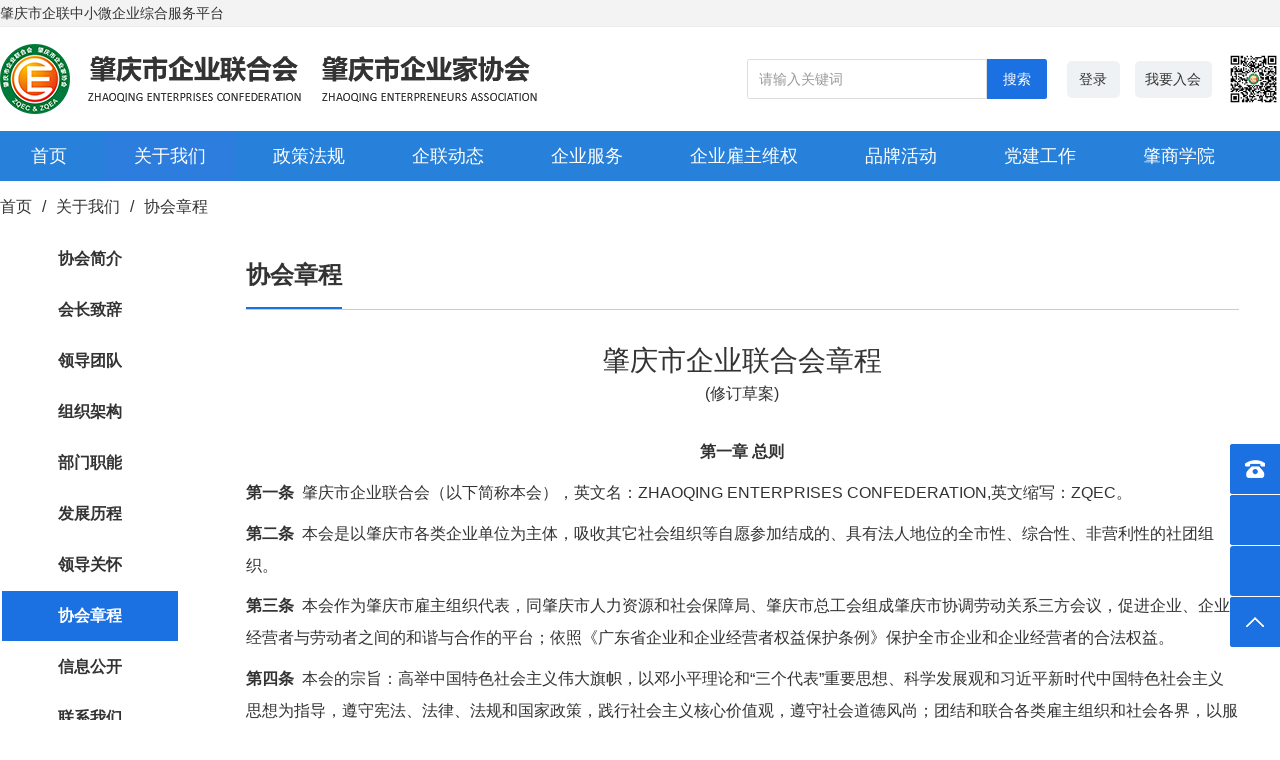

--- FILE ---
content_type: text/html; charset=utf-8
request_url: http://zqec.net/%E5%85%B3%E4%BA%8E%E6%88%91%E4%BB%AC/%E5%8D%8F%E4%BC%9A%E7%AB%A0%E7%A8%8B
body_size: 21313
content:
<!DOCTYPE html>
<html >

<head>
    <meta charset="utf-8">
    <meta name="viewport" content="width=device-width,initial-scale=1">    <meta name="renderer" content="webkit">
    <meta name="force-rendering" content="webkit">
    <meta http-equiv="X-UA-Compatible" content="IE=edge,chrome=1">
    <meta name="format-detection" content="telephone=no">
                <meta name="generator" content="supercache">
    <meta name="generated" content="1769135194">
                <link rel="shortcut icon" type="image/x-icon" href="//cloud2.17youhui.cn/uploads/sites/78/2022/06/3e91ac67c4c5b8a6ca055e84b918b3f7.png">	
                <title>协会章程 - 肇庆市企业联合会</title>        <script class="reload-js" src="//cloud2.17youhui.cn/dist/visual/sites/78/global.js?ver=1753176783816-13077"></script>
    <script id="_CONFIG_">
        window["_CONFIG_"]["sidebar"]="left-sidebar";window["_CONFIG_"]["current"]={"module":"page","type":"page","id":97};window["_CONFIG_"]["login_url"]="";    </script>
    <link rel="stylesheet" href="//cloud2.17youhui.cn/dist/theme/static/css/core.css?ver=13077" defer>
    <link rel="stylesheet" href="//cloud2.17youhui.cn/dist/theme/static/css/main.css?ver=13077" defer>
        <link rel="stylesheet" href="//cloud2.17youhui.cn/dist/theme/static/css/main.media.css?ver=13077" defer>
        <script src="//cloud2.17youhui.cn/dist/theme/static/js/core.js?ver=13077"></script>
    <script src="//cloud2.17youhui.cn/dist/theme/static/js/main.js?ver=13077"></script>
    <link rel="stylesheet" class="reload-css" href="//cloud2.17youhui.cn/dist/visual/sites/78/style.css?ver=1753176783816-13077" defer>
    
    <link rel='dns-prefetch' href='//zqec.net' />
<link rel='dns-prefetch' href='//cloud2.17youhui.cn' />
<link rel='canonical' href='http://zqec.net/%e5%85%b3%e4%ba%8e%e6%88%91%e4%bb%ac/%e5%8d%8f%e4%bc%9a%e7%ab%a0%e7%a8%8b' />


    <style class="custom-css-code">
        </style>
</head>
<body class="layout-full-width left-sidebar header-type-default header-type-mobile-default responsive">
<div class="App loading">
    <div class="Page ">

        <div class="Page-header">
            <div class="Page-slot--template-top" template_type="global" template_position="template-top" template_id="3"><div node-id="id-54-lootw6f6tz" node-type="row" class="cc-row cc-slot--wrapper cc-row--flex cc-row--justify__start cc-row--align__top cc-row--width__row">
<style style-id="id-54-lootw6f6tz">
[node-id="id-54-lootw6f6tz"]{background-color:rgba(243, 243, 243, 1);border-bottom-width:1px;border-bottom-color:#EEEEEE;border-style:solid;}
</style>
<script>(function() {
    useComponent('row').default({"id":"id-54-lootw6f6tz","options":{"full-width":"row","adaption-height":"no","background-video":"","noheader-full-height":"no","auto-flex":[],"auto-flex-enable":"no"}})
})()</script><div node-id="id-13-rrv4kzk4rr" node-type="column" class="cc-col cc-slot--wrapper cc-col--align__top cc-col--justify__start cc-col-24 cc-col-xl-24 cc-col-lg3-24 cc-col-lg2-24 cc-col-lg-24 cc-col-md-24 cc-col-sm-24 cc-col-xs-0"><script>(function() {
    useComponent('column').default({"id":"id-13-rrv4kzk4rr","options":[]})
})()</script><div class="cc-element--wrapper id-55-i8v6h7hhaa--wrapper" >
<style style-id="id-55-i8v6h7hhaa">
[node-id="id-55-i8v6h7hhaa"] .cc-textblock__body{padding:0px;}
</style>
<div node-id="id-55-i8v6h7hhaa" node-type="textblock" class="cc-textblock" >
    <div class="cc-textblock__body richtext">
        <p><span style="font-size:14px;">肇庆市企联中小微企业综合服务平台</span></p>    </div>
</div>

<script>(function() {
    useComponent('textblock').default({"id":"id-55-i8v6h7hhaa","options":[]})
})()</script></div></div></div><div node-id="id-33-jahe62a77q" node-type="row" class="cc-row cc-slot--wrapper cc-row--flex cc-row--justify__start cc-row--align__top cc-row--width__row">
<style style-id="id-33-jahe62a77q">
[node-id="id-33-jahe62a77q"]{background-color:rgba(255, 255, 255, 1);}
</style>
<script>(function() {
    useComponent('row').default({"id":"id-33-jahe62a77q","options":{"full-width":"row","adaption-height":"no","background-video":"","noheader-full-height":"no","auto-flex":[],"auto-flex-enable":"no"}})
})()</script><div node-id="id-18-gkd53zxw0s" node-type="column" class="cc-col cc-slot--wrapper cc-col--align__top cc-col--justify__start cc-col-24 cc-col-xl-24 cc-col-lg3-24 cc-col-lg2-24 cc-col-lg-24 cc-col-md-24 cc-col-sm-24 cc-col-xs-24"><script>(function() {
    useComponent('column').default({"id":"id-18-gkd53zxw0s","options":[]})
})()</script><div class="cc-element--wrapper id-31-igdcmcjzc1--wrapper" ><div node-id="id-31-igdcmcjzc1" node-type="placeholder" class="cc-placeholder"  style="height:17px">
</div>


<script>(function() {
    useComponent('placeholder').default({"id":"id-31-igdcmcjzc1","options":[]})
})()</script></div></div></div><div node-id="id-10-c55e0f5za2" node-type="row" class="cc-row cc-slot--wrapper cc-row--flex cc-row--justify__start cc-row--align__top cc-row--width__row">
<style style-id="id-10-c55e0f5za2">
[node-id="id-10-c55e0f5za2"]{background-color:rgba(255, 255, 255, 1);}
</style>
<script>(function() {
    useComponent('row').default({"id":"id-10-c55e0f5za2","options":{"full-width":"row","adaption-height":"no","background-video":"","noheader-full-height":"no","auto-flex":[],"auto-flex-enable":"no"}})
})()</script><div node-id="id-72-m8xnvsx71z" node-type="column" class="cc-col cc-slot--wrapper cc-col--align__top cc-col--justify__start cc-col-14 cc-col-xl-14 cc-col-lg3-14 cc-col-lg2-14 cc-col-lg-14 cc-col-md-14 cc-col-sm-14 cc-col-xs-0"><script>(function() {
    useComponent('column').default({"id":"id-72-m8xnvsx71z","options":[]})
})()</script><div class="cc-element--wrapper id-18-o33h21redb--wrapper" >
<style style-id="id-18-o33h21redb">
[node-id="id-18-o33h21redb"].cc-picture img{pointer-events:none;} @media only screen and (max-width:767px){}
</style>
<div node-id="id-18-o33h21redb" node-type="picture" class="cc-picture cc-picture--align__left" >
    <img  class="cc-picture--img async-load" src="//cloud2.17youhui.cn/dist/theme/static/imgs/lazyload.png" data-src="//cloud2.17youhui.cn/uploads/sites/78/2022/06/88b54e5a6575ca0b36a7d1318270c61a.png" /></div>


<script>(function() {
    useComponent('picture').default({"id":"id-18-o33h21redb","options":{"handler":{"action":"open","options":{"target":"_self","url":"\/"}}}})
})()</script></div></div><div node-id="id-57-l0l09ps0s6" node-type="column" class="cc-col cc-slot--wrapper cc-col--align__middle cc-col--justify__start cc-col-6 cc-col-xl-6 cc-col-lg3-6 cc-col-lg2-6 cc-col-lg-6 cc-col-md-6 cc-col-sm-6 cc-col-xs-0">
<style style-id="id-57-l0l09ps0s6">
[node-id="id-57-l0l09ps0s6"]{padding-right:20px;}
</style>
<script>(function() {
    useComponent('column').default({"id":"id-57-l0l09ps0s6","options":[]})
})()</script><div class="cc-element--wrapper id-17-qqcs8ufsej--wrapper" >
<style style-id="id-17-qqcs8ufsej">
[node-id="id-17-qqcs8ufsej"]{--border-color:rgba(221, 221, 221, 1);font-size:14px;} [node-id="id-17-qqcs8ufsej"].cc-search .cc-search__field{color:#000;} [node-id="id-17-qqcs8ufsej"] .cc-search__field:hover,          [node-id="id-17-qqcs8ufsej"] .cc-search__field:focus{border-color:var(--border-color);font-size:14px;} [node-id="id-17-qqcs8ufsej"].cc-search .cc-search__field{height:40px;} [node-id="id-17-qqcs8ufsej"] .choices__inner{height:40px;line-height:40px;} [node-id="id-17-qqcs8ufsej"] .cc-input-append{background-color:rgba(27, 112, 226, 1);line-height:40px;} [node-id="id-17-qqcs8ufsej"] .cc-search--button{color:rgba(255, 255, 255, 1);} [node-id="id-17-qqcs8ufsej"] .cc-form--input__append .cc-input-append{padding:0 16px;} [node-id="id-17-qqcs8ufsej"].cc-search .cc-choices{min-width:50px;} @media only screen and (max-width: 767px){}
</style>
<div node-id="id-17-qqcs8ufsej" node-type="search" class="cc-search cc-search--input cc-search--width__full" >
    <div class="lay-fx">

        
        <div class="cc-form--input__wrapper cc-form--input__append">
                            <input class="cc-form--input cc-search__field" type="text" placeholder="请输入关键词">
                <div class="cc-input-append">
                    <button class="cc-search--button" action="http://zqec.net/search">
                                                    搜索                                            </button>
                </div>
                                            </div>
    </div>
</div>

<script>(function() {
    useComponent('search').default({"id":"id-17-qqcs8ufsej","options":{"__note":"","type":"post","open":"yes","width-full":"yes","placeholder-text":"\u8bf7\u8f93\u5165\u5173\u952e\u8bcd","btn-text":"\u641c\u7d22","btn-color":"rgba(255, 255, 255, 1)","btn-bg-color":"rgba(27, 112, 226, 1)","font-size":"14px","btn-pad":"16px","height":"40px","border-color":"rgba(221, 221, 221, 1)","bg-color":"","init-animation":[],"hover-animation":[],"select-min-width":"50px","select-ellipsis":"no","search-type":"input","keyword-required":"no","justify-content":"flex-start","search-text-color":"#000","search-icon-enable":"no","search-icon-color":"#000","input-search-icon-color":"#000","border-color-hover":"","select-style-enable":"no","select-inner-style":[],"select-inner-arrow":"#000","select-style":[],"present-hover-select-style":[],"placeholder-text-color-enable":"no","placeholder-text-color":"#C2C2C2","show-search-icon":"no","search-icon-src":""}})
})()</script></div></div><div node-id="id-88-yd5bqxdqe2" node-type="column" class="cc-col cc-slot--wrapper cc-col--align__middle cc-col--justify__start cc-col-1 cc-col-xl-1 cc-col-lg3-1 cc-col-lg2-1 cc-col-lg-1 cc-col-md-1 cc-col-sm-1 cc-col-xs-8">
<style style-id="id-88-yd5bqxdqe2">
@media only screen and (max-width: 767px) {[node-id="id-88-yd5bqxdqe2"]{padding-left:10px;padding-right:10px;} }
</style>
<script>(function() {
    useComponent('column').default({"id":"id-88-yd5bqxdqe2","options":[]})
})()</script><div class="cc-element--wrapper id-11-frx1yu2nxc--wrapper" >
<style style-id="id-11-frx1yu2nxc">
[node-id="id-11-frx1yu2nxc"]{background-color:rgba(239, 242, 244, 1);border-radius:5px;} [node-id="id-11-frx1yu2nxc"]{transition-duration: 0.3s;--hvr-bgcolor:rgba(27, 112, 226, 1);--hvr-bgcolor2:rgba(27, 112, 226, 1);} [node-id="id-11-frx1yu2nxc"]:hover{color:#FFFFFF;background-color:rgba(27, 112, 226, 1);--text-color:#FFFFFF;} [node-id="id-11-frx1yu2nxc"] .cc-textblock__body{padding:0px;} [node-id="id-11-frx1yu2nxc"]:hover *{color:#FFFFFF!important;}
</style>
<div node-id="id-11-frx1yu2nxc" node-type="textblock" class="cc-textblock" >
    <div class="cc-textblock__body richtext">
        <p style="text-align:center;line-height:2.7;"><a href="/" target="_blank" rel="noreferrer noopener"><span style="font-size:14px;color:#333333;">登录</span></a></p>    </div>
</div>

<script>(function() {
    useComponent('textblock').default({"id":"id-11-frx1yu2nxc","options":[]})
})()</script></div></div><div node-id="id-33-z7uxtktssq" node-type="column" class="cc-col cc-slot--wrapper cc-col--align__middle cc-col--justify__start cc-col-2 cc-col-xl-2 cc-col-lg3-2 cc-col-lg2-2 cc-col-lg-2 cc-col-md-2 cc-col-sm-2 cc-col-xs-8">
<style style-id="id-33-z7uxtktssq">
[node-id="id-33-z7uxtktssq"]{padding-left:15px;padding-right:15px;} @media only screen and (max-width: 767px) {[node-id="id-33-z7uxtktssq"]{padding-left:10px;padding-right:10px;} }
</style>
<script>(function() {
    useComponent('column').default({"id":"id-33-z7uxtktssq","options":[]})
})()</script><div class="cc-element--wrapper id-74-zt2mdz2jt9--wrapper" >
<style style-id="id-74-zt2mdz2jt9">
[node-id="id-74-zt2mdz2jt9"]{background-color:rgba(239, 242, 244, 1);border-radius:5px;} [node-id="id-74-zt2mdz2jt9"]{transition-duration: 0.3s;--hvr-bgcolor:rgba(27, 112, 226, 1);--hvr-bgcolor2:rgba(27, 112, 226, 1);} [node-id="id-74-zt2mdz2jt9"]:hover{color:#FFFFFF;background-color:rgba(27, 112, 226, 1);--text-color:#FFFFFF;} [node-id="id-74-zt2mdz2jt9"] .cc-textblock__body{padding:0px;} [node-id="id-74-zt2mdz2jt9"]:hover *{color:#FFFFFF!important;}
</style>
<div node-id="id-74-zt2mdz2jt9" node-type="textblock" class="cc-textblock" >
    <div class="cc-textblock__body richtext">
        <p style="text-align:center;line-height:2.7;"><a href="/%E6%88%91%E8%A6%81%E5%85%A5%E4%BC%9A"><span style="font-size:14px;color:#333333;">我要入会</span></a></p>    </div>
</div>

<script>(function() {
    useComponent('textblock').default({"id":"id-74-zt2mdz2jt9","options":[]})
})()</script></div></div><div node-id="id-68-gsanevan46" node-type="column" class="cc-col cc-slot--wrapper cc-col--align__middle cc-col--justify__start cc-col-1 cc-col-xl-1 cc-col-lg3-1 cc-col-lg2-1 cc-col-lg-1 cc-col-md-1 cc-col-sm-1 cc-col-xs-8">
<style style-id="id-68-gsanevan46">
@media only screen and (max-width: 767px) {[node-id="id-68-gsanevan46"]{padding-left:10px;padding-right:10px;} }
</style>
<script>(function() {
    useComponent('column').default({"id":"id-68-gsanevan46","options":[]})
})()</script><div class="cc-element--wrapper id-70-cw27om8m51--wrapper" >
<style style-id="id-70-cw27om8m51">
@media only screen and (max-width:767px){}
</style>
<div node-id="id-70-cw27om8m51" node-type="picture" class="cc-picture cc-picture--align__right" >
    <img  class="cc-picture--img async-load" src="//cloud2.17youhui.cn/dist/theme/static/imgs/lazyload.png" data-src="//cloud2.17youhui.cn/uploads/sites/78/2022/10/558f03e13918e57ec0e5a31fb49cc40d.png" /></div>


<script>(function() {
    useComponent('picture').default({"id":"id-70-cw27om8m51","options":{"handler":[]}})
})()</script></div></div></div><div node-id="id-30-uwqv9iieeq" node-type="row" class="cc-row cc-slot--wrapper cc-row--flex cc-row--justify__start cc-row--align__top cc-row--width__row">
<style style-id="id-30-uwqv9iieeq">
[node-id="id-30-uwqv9iieeq"]{background-color:rgba(255, 255, 255, 1);}
</style>
<script>(function() {
    useComponent('row').default({"id":"id-30-uwqv9iieeq","options":{"full-width":"row","adaption-height":"no","background-video":"","noheader-full-height":"no","auto-flex":[],"auto-flex-enable":"no"}})
})()</script><div node-id="id-64-bh5aq0b9mm" node-type="column" class="cc-col cc-slot--wrapper cc-col--align__top cc-col--justify__start cc-col-24 cc-col-xl-24 cc-col-lg3-24 cc-col-lg2-24 cc-col-lg-24 cc-col-md-24 cc-col-sm-24 cc-col-xs-24"><script>(function() {
    useComponent('column').default({"id":"id-64-bh5aq0b9mm","options":[]})
})()</script><div class="cc-element--wrapper id-95-br9u6kw5bc--wrapper" ><div node-id="id-95-br9u6kw5bc" node-type="placeholder" class="cc-placeholder"  style="height:17px">
</div>


<script>(function() {
    useComponent('placeholder').default({"id":"id-95-br9u6kw5bc","options":[]})
})()</script></div></div></div><div node-id="id-59-z03j3vc34c" node-type="row" class="cc-row cc-slot--wrapper cc-row--flex cc-row--justify__start cc-row--align__top cc-row--width__row">
<style style-id="id-59-z03j3vc34c">
[node-id="id-59-z03j3vc34c"]{background-image:url(//cloud2.17youhui.cn/uploads/sites/78/2022/08/cd3e1c07d6242e0d85629111833063e7.jpg);background-repeat:no-repeat;background-position:center center;}
</style>
<script>(function() {
    useComponent('row').default({"id":"id-59-z03j3vc34c","options":{"full-width":"row","adaption-height":"no","background-video":"","noheader-full-height":"no","auto-flex":[],"auto-flex-enable":"no"}})
})()</script><div node-id="id-72-munnwynkzv" node-type="column" class="cc-col cc-slot--wrapper cc-col--align__top cc-col--justify__start cc-col-24 cc-col-xl-24 cc-col-lg3-24 cc-col-lg2-24 cc-col-lg-24 cc-col-md-24 cc-col-sm-24 cc-col-xs-0"><script>(function() {
    useComponent('column').default({"id":"id-72-munnwynkzv","options":[]})
})()</script><div class="cc-element--wrapper id-21-ge7tm990i7--wrapper" >
<style style-id="id-21-ge7tm990i7">
[node-id="id-21-ge7tm990i7"].cc-menu.cc-menu--vertical .cc-menu--nav .cc-menu--item{box-sizing:border-box;} [node-id="id-21-ge7tm990i7"].cc-menu--style__line .line_box{background:rgba(44, 125, 222, 1);} [node-id="id-21-ge7tm990i7"].cc-menu--style__line .cc-menu--item.current > .line_box{width:100%;} [node-id="id-21-ge7tm990i7"] li.menu{color:#000000;} [node-id="id-21-ge7tm990i7"] .icon-active{color:#3c3c3c!important;} [node-id="id-21-ge7tm990i7"] .item-icon-active{color:#3c3c3c!important;} [node-id="id-21-ge7tm990i7"] .cc-menu--item a{font-size:18px;} [node-id="id-21-ge7tm990i7"] .cc-menu--item .cc-menu--nav > .cc-menu--item a{font-size:16px;} [node-id="id-21-ge7tm990i7"].cc-menu--horizontal{text-align:left;} [node-id="id-21-ge7tm990i7"].cc-menu--horizontal > .cc-menu--nav > .cc-menu--item{height:50px;line-height:50px;padding:0 30px;margin:0px 1px;} [node-id="id-21-ge7tm990i7"].cc-menu--vertical > .cc-menu--nav > .cc-menu--item{margin:1px 0;} [node-id="id-21-ge7tm990i7"] .cc-menu--item .cc-menu--item .cc-menu--item__link{height:43px;line-height:43px;margin:0px 0;} [node-id="id-21-ge7tm990i7"].cc-menu--vertical .cc-menu--item{line-height:50px;} [node-id="id-21-ge7tm990i7"].cc-menu--style__default .cc-menu--item,          [node-id="id-21-ge7tm990i7"].cc-menu--style__line > .cc-menu--nav >.cc-menu--item{background-color:rgba(255, 255, 255, 0);} [node-id="id-21-ge7tm990i7"].cc-menu--style__default .cc-menu--item.block,          [node-id="id-21-ge7tm990i7"].cc-menu--style__default .cc-menu--item.current,          [node-id="id-21-ge7tm990i7"].cc-menu--style__default .cc-menu--item:hover{background-color:rgba(44, 125, 222, 1);} [node-id="id-21-ge7tm990i7"]{font-size:18px;} [node-id="id-21-ge7tm990i7"].cc-menu--style__line .cc-menu--item.block,          [node-id="id-21-ge7tm990i7"].cc-menu--style__line .cc-menu--item.current,          [node-id="id-21-ge7tm990i7"].cc-menu--style__line .cc-menu--item:hover{border-bottom-color:rgba(44, 125, 222, 1);} [node-id="id-21-ge7tm990i7"] .cc-menu--item__link{color:#FFFFFF;} [node-id="id-21-ge7tm990i7"] .cc-menu--item.block > .cc-menu--item__link,          [node-id="id-21-ge7tm990i7"] .cc-menu--item.current > .cc-menu--item__link,          [node-id="id-21-ge7tm990i7"] .cc-menu--item:hover > .cc-menu--item__link,          [node-id="id-21-ge7tm990i7"] .cc-menu--item.active > .cc-menu--item__link{color:#FFFFFF;} [node-id="id-21-ge7tm990i7"] .cc-menu--item .cc-menu--item{background-color:rgba(255, 255, 255, 1);} [node-id="id-21-ge7tm990i7"] .cc-menu--item .cc-menu--item.block,  [node-id="id-21-ge7tm990i7"] .cc-menu--item .cc-menu--item.current,  [node-id="id-21-ge7tm990i7"] .cc-menu--item .cc-menu--item:hover,  [node-id="id-21-ge7tm990i7"].cc-menu--style__default .cc-menu--item .cc-menu--item.block,  [node-id="id-21-ge7tm990i7"].cc-menu--style__default .cc-menu--item .cc-menu--item.current,  [node-id="id-21-ge7tm990i7"].cc-menu--style__default .cc-menu--item .cc-menu--item:hover,  [node-id="id-21-ge7tm990i7"].cc-menu--line-main .cc-menu--item .cc-menu--item.block,  [node-id="id-21-ge7tm990i7"].cc-menu--line-main .cc-menu--item .cc-menu--item.current,  [node-id="id-21-ge7tm990i7"].cc-menu--line-main .cc-menu--item .cc-menu--item:hover{background-color:rgba(31, 109, 213, 1);} [node-id="id-21-ge7tm990i7"] .cc-menu--item .cc-menu--item .cc-menu--item__link{color:#666666;text-align:left;} [node-id="id-21-ge7tm990i7"] .cc-menu--item .cc-menu--item.current > .cc-menu--item__link{color:#FFFFFF;text-align:left;} [node-id="id-21-ge7tm990i7"].cc-menu--style__default .cc-menu--item .cc-menu--item.block > .cc-menu--item__link,        [node-id="id-21-ge7tm990i7"].cc-menu--style__default .cc-menu--item .cc-menu--item.current > .cc-menu--item__link,        [node-id="id-21-ge7tm990i7"].cc-menu--style__default .cc-menu--item .cc-menu--item:hover > .cc-menu--item__link,        [node-id="id-21-ge7tm990i7"].cc-menu--line-main .cc-menu--item .cc-menu--item.block > .cc-menu--item__link,        [node-id="id-21-ge7tm990i7"].cc-menu--line-main .cc-menu--item .cc-menu--item.current > .cc-menu--item__link,        [node-id="id-21-ge7tm990i7"].cc-menu--line-main .cc-menu--item .cc-menu--item:hover > .cc-menu--item__link{color:#FFFFFF;} [node-id="id-21-ge7tm990i7"] .cc-menu--item .cc-menu--item__link{justify-content:flex-start;text-align:left;} [node-id="id-21-ge7tm990i7"].cc-menu--auto > .cc-menu--nav{font-size:18px;} [node-id="id-21-ge7tm990i7"].cc-menu--style__line .cc-menu--nav .cc-menu--item .cc-menu--item:hover > .cc-menu--item__link{color:#FFFFFF;} [node-id="id-21-ge7tm990i7"].cc-menu.cc-menu--auto__mini .item-icon-active{color:#3c3c3c!important;} @media only screen and (max-width: 767px){[node-id="id-21-ge7tm990i7"] .cc-menu--item a{font-size:16px;} [node-id="id-21-ge7tm990i7"] .cc-menu--item .cc-menu--nav > .cc-menu--item a{font-size:16px;} [node-id="id-21-ge7tm990i7"].cc-menu--horizontal > .cc-menu--nav > .cc-menu--item{height:60px;line-height:60px;padding:0 20px;} [node-id="id-21-ge7tm990i7"].cc-menu--vertical > .cc-menu--nav > .cc-menu--item{margin:20px 0;} [node-id="id-21-ge7tm990i7"].cc-menu--vertical .cc-menu--item{line-height:60px;} [node-id="id-21-ge7tm990i7"].cc-menu--style__default .cc-menu--item{background-color:#fff;} [node-id="id-21-ge7tm990i7"].cc-menu--style__default .cc-menu--item.block,          [node-id="id-21-ge7tm990i7"].cc-menu--style__default .cc-menu--item.current,          [node-id="id-21-ge7tm990i7"].cc-menu--style__default .cc-menu--item:hover{background-color:#fff;} [node-id="id-21-ge7tm990i7"].cc-menu--style__line .cc-menu--item.block,          [node-id="id-21-ge7tm990i7"].cc-menu--style__line .cc-menu--item.current,          [node-id="id-21-ge7tm990i7"].cc-menu--style__line .cc-menu--item:hover{border-bottom-color:#fff;} [node-id="id-21-ge7tm990i7"] .cc-menu--item__link{color:#3c3c3c;} [node-id="id-21-ge7tm990i7"] .cc-menu--item.block > .cc-menu--item__link,  [node-id="id-21-ge7tm990i7"] .cc-menu--item.current > .cc-menu--item__link,  [node-id="id-21-ge7tm990i7"] .cc-menu--item:hover > .cc-menu--item__link{color:#00b5ae;} [node-id="id-21-ge7tm990i7"] .cc-menu--item .cc-menu--item{background-color:#00b5ae;} [node-id="id-21-ge7tm990i7"] .cc-menu--item.block > .cc-menu--item__link,          [node-id="id-21-ge7tm990i7"] .cc-menu--item.current > .cc-menu--item__link,          [node-id="id-21-ge7tm990i7"] .cc-menu--item:hover > .cc-menu--item__link{color:#00b5ae;} [node-id="id-21-ge7tm990i7"] .cc-menu--item .cc-menu--item{background-color:#00b5ae;} [node-id="id-21-ge7tm990i7"] .cc-menu--item .cc-menu--item.block,          [node-id="id-21-ge7tm990i7"] .cc-menu--item .cc-menu--item.current,          [node-id="id-21-ge7tm990i7"] .cc-menu--item .cc-menu--item:hover,          [node-id="id-21-ge7tm990i7"].cc-menu--style__default .cc-menu--item .cc-menu--item.block,          [node-id="id-21-ge7tm990i7"].cc-menu--style__default .cc-menu--item .cc-menu--item.current,          [node-id="id-21-ge7tm990i7"].cc-menu--style__default .cc-menu--item .cc-menu--item:hover,          [node-id="id-21-ge7tm990i7"].cc-menu--line-main .cc-menu--item .cc-menu--item.block,          [node-id="id-21-ge7tm990i7"].cc-menu--line-main .cc-menu--item .cc-menu--item.current,          [node-id="id-21-ge7tm990i7"].cc-menu--line-main .cc-menu--item .cc-menu--item:hover{background-color:#009892;} [node-id="id-21-ge7tm990i7"] .cc-menu--item .cc-menu--item .cc-menu--item__link{color:#fff;} [node-id="id-21-ge7tm990i7"] .cc-menu--trigger i{color:#000000;} [node-id="id-21-ge7tm990i7"] .cc-menu--item .cc-menu--item.block > .cc-menu--item__link,          [node-id="id-21-ge7tm990i7"] .cc-menu--item .cc-menu--item.current > .cc-menu--item__link,          [node-id="id-21-ge7tm990i7"] .cc-menu--item .cc-menu--item:hover > .cc-menu--item__link{color:#fff;} [node-id="id-21-ge7tm990i7"].cc-menu.cc-menu--auto__mini .cc-menu--trigger i{color:#000000;} [node-id="id-21-ge7tm990i7"] .cc-menu--item .cc-menu--item .cc-menu--item__link{height:43px;line-height:43px;margin:0 0;} } @media screen and (min-width: 767px){[node-id="id-21-ge7tm990i7"] .cc-menu--item .cc-menu--item .cc-menu--item__link,          [node-id="id-21-ge7tm990i7"] .cc-menu--item .cc-menu--item.current .cc-menu--item__link{text-align:center;} } @media only screen and (max-width:767px){[node-id="id-21-ge7tm990i7"].cc-menu--auto .cc-menu--expand__header{display:block;} [node-id="id-21-ge7tm990i7"].cc-menu--auto > .cc-menu--nav{display:none;opacity:0;/*position:fixed;*/;position:relative;z-index:25;width:100%;left:0;top:50px;height:calc(100% - 50px);padding:0 10px;box-sizing:border-box;overflow:hidden;overflow-y:auto;} } @media only screen and (min-width: 767px){[node-id="id-21-ge7tm990i7"] .cc-menu--item .cc-menu--item .cc-menu--item__link > a{width:100%;} [node-id="id-21-ge7tm990i7"] .cc-menu--item .cc-menu--item .cc-menu--item__link > a{width:100%;} }
</style>
<div node-id="id-21-ge7tm990i7" node-type="menu" class="cc-menu cc-menu--style__default cc-menu--horizontal cc-menu--sub-cen cc-menu--line-main" >
            <ul class="cc-menu--nav">
        <li class="cc-menu--item">
            <div class="cc-menu--item__link">
                <a  target="_self" href="http://zqec.net" >
                            <span class="cc-menu--item__title">
                                首页
                            </span>
                            
                        </a>
                
            </div>
            
        </li>
    
        <li class="cc-menu--item current">
            <div class="cc-menu--item__link">
                <a  target="_self" href="http://zqec.net/%e5%85%b3%e4%ba%8e%e6%88%91%e4%bb%ac/%e5%8d%8f%e4%bc%9a%e7%ae%80%e4%bb%8b" >
                            <span class="cc-menu--item__title">
                                关于我们
                            </span>
                            
                        </a>
                <i class="fas fa-caret-down down-icon"></i>
            </div>
            <ul class="cc-menu--nav">
        <li class="cc-menu--item">
            <div class="cc-menu--item__link">
                <a  target="_self" href="http://zqec.net/%e5%85%b3%e4%ba%8e%e6%88%91%e4%bb%ac/%e5%8d%8f%e4%bc%9a%e7%ae%80%e4%bb%8b" >
                            <span class="cc-menu--item__title">
                                协会简介
                            </span>
                            
                        </a>
                
            </div>
            
        </li>
    
        <li class="cc-menu--item">
            <div class="cc-menu--item__link">
                <a  target="_self" href="http://zqec.net/%e5%85%b3%e4%ba%8e%e6%88%91%e4%bb%ac/%e4%bc%9a%e9%95%bf%e8%87%b4%e8%be%9e" >
                            <span class="cc-menu--item__title">
                                会长致辞
                            </span>
                            
                        </a>
                
            </div>
            
        </li>
    
        <li class="cc-menu--item">
            <div class="cc-menu--item__link">
                <a  target="_self" href="http://zqec.net/%e5%85%b3%e4%ba%8e%e6%88%91%e4%bb%ac/%e9%a2%86%e5%af%bc%e5%9b%a2%e9%98%9f" >
                            <span class="cc-menu--item__title">
                                领导团队
                            </span>
                            
                        </a>
                
            </div>
            
        </li>
    
        <li class="cc-menu--item">
            <div class="cc-menu--item__link">
                <a  target="_self" href="http://zqec.net/%e5%85%b3%e4%ba%8e%e6%88%91%e4%bb%ac/%e7%bb%84%e7%bb%87%e6%9e%b6%e6%9e%84" >
                            <span class="cc-menu--item__title">
                                组织架构
                            </span>
                            
                        </a>
                
            </div>
            
        </li>
    
        <li class="cc-menu--item">
            <div class="cc-menu--item__link">
                <a  target="_self" href="http://zqec.net/%e5%85%b3%e4%ba%8e%e6%88%91%e4%bb%ac/%e9%83%a8%e9%97%a8%e8%81%8c%e8%83%bd" >
                            <span class="cc-menu--item__title">
                                部门职能
                            </span>
                            
                        </a>
                
            </div>
            
        </li>
    
        <li class="cc-menu--item">
            <div class="cc-menu--item__link">
                <a  target="_self" href="http://zqec.net/%e5%85%b3%e4%ba%8e%e6%88%91%e4%bb%ac/%e5%8f%91%e5%b1%95%e5%8e%86%e7%a8%8b" >
                            <span class="cc-menu--item__title">
                                发展历程
                            </span>
                            
                        </a>
                
            </div>
            
        </li>
    
        <li class="cc-menu--item">
            <div class="cc-menu--item__link">
                <a  target="_self" href="http://zqec.net/%e5%85%b3%e4%ba%8e%e6%88%91%e4%bb%ac/%e9%a2%86%e5%af%bc%e5%85%b3%e6%80%80" >
                            <span class="cc-menu--item__title">
                                领导关怀
                            </span>
                            
                        </a>
                
            </div>
            
        </li>
    
        <li class="cc-menu--item current">
            <div class="cc-menu--item__link">
                <a  target="_self" href="http://zqec.net/%e5%85%b3%e4%ba%8e%e6%88%91%e4%bb%ac/%e5%8d%8f%e4%bc%9a%e7%ab%a0%e7%a8%8b" >
                            <span class="cc-menu--item__title">
                                协会章程
                            </span>
                            
                        </a>
                
            </div>
            
        </li>
    
        <li class="cc-menu--item">
            <div class="cc-menu--item__link">
                <a  target="_self" href="http://zqec.net/%e5%85%b3%e4%ba%8e%e6%88%91%e4%bb%ac/%e4%bf%a1%e6%81%af%e5%85%ac%e5%bc%80" >
                            <span class="cc-menu--item__title">
                                信息公开
                            </span>
                            
                        </a>
                
            </div>
            
        </li>
    
        <li class="cc-menu--item">
            <div class="cc-menu--item__link">
                <a  target="_self" href="http://zqec.net/%e5%85%b3%e4%ba%8e%e6%88%91%e4%bb%ac/%e8%81%94%e7%b3%bb%e6%88%91%e4%bb%ac" >
                            <span class="cc-menu--item__title">
                                联系我们
                            </span>
                            
                        </a>
                
            </div>
            
        </li>
    </ul>
        </li>
    
        <li class="cc-menu--item">
            <div class="cc-menu--item__link">
                <a  target="_self" href="http://zqec.net/%e6%94%bf%e7%ad%96%e6%b3%95%e8%a7%84" >
                            <span class="cc-menu--item__title">
                                政策法规
                            </span>
                            
                        </a>
                
            </div>
            
        </li>
    
        <li class="cc-menu--item">
            <div class="cc-menu--item__link">
                <a  target="_self" href="http://zqec.net/%e4%bc%81%e8%81%94%e5%8a%a8%e6%80%81/%e5%95%86%e4%b9%8b%e9%81%93" >
                            <span class="cc-menu--item__title">
                                企联动态
                            </span>
                            
                        </a>
                <i class="fas fa-caret-down down-icon"></i>
            </div>
            <ul class="cc-menu--nav">
        <li class="cc-menu--item">
            <div class="cc-menu--item__link">
                <a  target="_self" href="http://zqec.net/%e4%bc%81%e8%81%94%e5%8a%a8%e6%80%81/%e5%95%86%e4%b9%8b%e9%81%93" >
                            <span class="cc-menu--item__title">
                                商之道
                            </span>
                            
                        </a>
                
            </div>
            
        </li>
    
        <li class="cc-menu--item">
            <div class="cc-menu--item__link">
                <a  target="_self" href="http://zqec.net/%e4%bc%81%e8%81%94%e5%8a%a8%e6%80%81/%e6%85%88%e5%96%84%e5%85%ac%e7%9b%8a" >
                            <span class="cc-menu--item__title">
                                慈善公益
                            </span>
                            
                        </a>
                
            </div>
            
        </li>
    </ul>
        </li>
    
        <li class="cc-menu--item">
            <div class="cc-menu--item__link">
                <a  target="_self" href="http://zqec.net/%e4%bc%81%e4%b8%9a%e6%9c%8d%e5%8a%a1/%e9%a1%b9%e7%9b%ae%e7%94%b3%e6%8a%a5" >
                            <span class="cc-menu--item__title">
                                企业服务
                            </span>
                            
                        </a>
                <i class="fas fa-caret-down down-icon"></i>
            </div>
            <ul class="cc-menu--nav">
        <li class="cc-menu--item">
            <div class="cc-menu--item__link">
                <a  target="_self" href="http://zqec.net/%e4%bc%81%e4%b8%9a%e6%9c%8d%e5%8a%a1/%e9%a1%b9%e7%9b%ae%e7%94%b3%e6%8a%a5" >
                            <span class="cc-menu--item__title">
                                项目申报
                            </span>
                            
                        </a>
                
            </div>
            
        </li>
    
        <li class="cc-menu--item">
            <div class="cc-menu--item__link">
                <a  target="_self" href="http://zqec.net/%e4%bc%81%e4%b8%9a%e6%9c%8d%e5%8a%a1/%e8%9e%8d%e6%8a%95%e8%b5%84" >
                            <span class="cc-menu--item__title">
                                融投资
                            </span>
                            
                        </a>
                
            </div>
            
        </li>
    
        <li class="cc-menu--item">
            <div class="cc-menu--item__link">
                <a  target="_self" href="http://zqec.net/%e4%bc%81%e4%b8%9a%e6%9c%8d%e5%8a%a1/%e4%b8%93%e5%ae%b6%e5%ba%93" >
                            <span class="cc-menu--item__title">
                                专家库
                            </span>
                            
                        </a>
                
            </div>
            
        </li>
    
        <li class="cc-menu--item">
            <div class="cc-menu--item__link">
                <a  target="_self" href="http://zqec.net/%e4%bc%81%e4%b8%9a%e6%9c%8d%e5%8a%a1/%e5%9c%a8%e7%ba%bf%e9%97%ae%e8%af%8a" >
                            <span class="cc-menu--item__title">
                                在线问诊
                            </span>
                            
                        </a>
                
            </div>
            
        </li>
    </ul>
        </li>
    
        <li class="cc-menu--item">
            <div class="cc-menu--item__link">
                <a  target="_self" href="http://zqec.net/%e4%bc%81%e4%b8%9a%e9%9b%87%e4%b8%bb%e7%bb%b4%e6%9d%83/%e4%b8%89%e6%96%b9%e6%9c%ba%e5%88%b6" >
                            <span class="cc-menu--item__title">
                                企业雇主维权
                            </span>
                            
                        </a>
                <i class="fas fa-caret-down down-icon"></i>
            </div>
            <ul class="cc-menu--nav">
        <li class="cc-menu--item">
            <div class="cc-menu--item__link">
                <a  target="_self" href="http://zqec.net/%e4%bc%81%e4%b8%9a%e9%9b%87%e4%b8%bb%e7%bb%b4%e6%9d%83/%e4%b8%89%e6%96%b9%e6%9c%ba%e5%88%b6" >
                            <span class="cc-menu--item__title">
                                三方机制
                            </span>
                            
                        </a>
                
            </div>
            
        </li>
    
        <li class="cc-menu--item">
            <div class="cc-menu--item__link">
                <a  target="_self" href="http://zqec.net/%e4%bc%81%e4%b8%9a%e9%9b%87%e4%b8%bb%e7%bb%b4%e6%9d%83/%e4%bc%81%e4%b8%9a%e7%bb%b4%e6%9d%83" >
                            <span class="cc-menu--item__title">
                                企业维权
                            </span>
                            
                        </a>
                
            </div>
            
        </li>
    
        <li class="cc-menu--item">
            <div class="cc-menu--item__link">
                <a  target="_self" href="http://zqec.net/%e4%bc%81%e4%b8%9a%e9%9b%87%e4%b8%bb%e7%bb%b4%e6%9d%83/%e6%b3%95%e5%be%8b%e6%9c%8d%e5%8a%a1" >
                            <span class="cc-menu--item__title">
                                法律服务
                            </span>
                            
                        </a>
                
            </div>
            
        </li>
    </ul>
        </li>
    
        <li class="cc-menu--item">
            <div class="cc-menu--item__link">
                <a  target="_self" href="http://zqec.net/%e5%93%81%e7%89%8c%e6%b4%bb%e5%8a%a8/%e8%82%87%e5%ba%86%e4%bc%81%e4%b8%9a%e5%ae%b6%e6%b4%bb%e5%8a%a8%e6%97%a5" >
                            <span class="cc-menu--item__title">
                                品牌活动
                            </span>
                            
                        </a>
                <i class="fas fa-caret-down down-icon"></i>
            </div>
            <ul class="cc-menu--nav">
        <li class="cc-menu--item">
            <div class="cc-menu--item__link">
                <a  target="_self" href="http://zqec.net/%e5%93%81%e7%89%8c%e6%b4%bb%e5%8a%a8/%e8%82%87%e5%ba%86%e4%bc%81%e4%b8%9a%e5%ae%b6%e6%b4%bb%e5%8a%a8%e6%97%a5" >
                            <span class="cc-menu--item__title">
                                肇庆企业家活动日
                            </span>
                            
                        </a>
                
            </div>
            
        </li>
    
        <li class="cc-menu--item">
            <div class="cc-menu--item__link">
                <a  target="_self" href="http://zqec.net/%e5%93%81%e7%89%8c%e6%b4%bb%e5%8a%a8/%e8%82%87%e5%ba%86%e4%bc%81%e4%b8%9a100%e5%bc%ba%e5%8f%91%e5%b8%83" >
                            <span class="cc-menu--item__title">
                                肇庆企业100强发布
                            </span>
                            
                        </a>
                
            </div>
            
        </li>
    
        <li class="cc-menu--item">
            <div class="cc-menu--item__link">
                <a  target="_self" href="http://zqec.net/%e5%93%81%e7%89%8c%e6%b4%bb%e5%8a%a8/%e8%82%87%e5%ba%86%e4%bc%81%e4%b8%9a%e8%bf%90%e5%8a%a8%e4%bc%9a" >
                            <span class="cc-menu--item__title">
                                肇庆企业运动会
                            </span>
                            
                        </a>
                
            </div>
            
        </li>
    </ul>
        </li>
    
        <li class="cc-menu--item">
            <div class="cc-menu--item__link">
                <a  target="_self" href="http://zqec.net/%e5%85%9a%e5%bb%ba%e5%b7%a5%e4%bd%9c/%e5%85%9a%e5%bb%ba%e6%b4%bb%e5%8a%a8" >
                            <span class="cc-menu--item__title">
                                党建工作
                            </span>
                            
                        </a>
                <i class="fas fa-caret-down down-icon"></i>
            </div>
            <ul class="cc-menu--nav">
        <li class="cc-menu--item">
            <div class="cc-menu--item__link">
                <a  target="_self" href="http://zqec.net/%e5%85%9a%e5%bb%ba%e5%b7%a5%e4%bd%9c/%e5%85%9a%e5%bb%ba%e6%b4%bb%e5%8a%a8" >
                            <span class="cc-menu--item__title">
                                党建活动
                            </span>
                            
                        </a>
                
            </div>
            
        </li>
    
        <li class="cc-menu--item">
            <div class="cc-menu--item__link">
                <a  target="_self" href="http://zqec.net/%e5%85%9a%e5%bb%ba%e5%b7%a5%e4%bd%9c/%e5%85%9a%e5%8a%a1%e5%85%ac%e5%bc%80" >
                            <span class="cc-menu--item__title">
                                党务公开
                            </span>
                            
                        </a>
                
            </div>
            
        </li>
    </ul>
        </li>
    
        <li class="cc-menu--item">
            <div class="cc-menu--item__link">
                <a  target="_self" href="http://zqec.net/%e8%82%87%e5%95%86%e5%ad%a6%e9%99%a2/%e5%8f%8c%e5%88%9b%e7%8f%ad" >
                            <span class="cc-menu--item__title">
                                肇商学院
                            </span>
                            
                        </a>
                <i class="fas fa-caret-down down-icon"></i>
            </div>
            <ul class="cc-menu--nav">
        <li class="cc-menu--item">
            <div class="cc-menu--item__link">
                <a  target="_self" href="http://zqec.net/%e8%82%87%e5%95%86%e5%ad%a6%e9%99%a2/%e5%8f%8c%e5%88%9b%e7%8f%ad" >
                            <span class="cc-menu--item__title">
                                双创班
                            </span>
                            
                        </a>
                
            </div>
            
        </li>
    
        <li class="cc-menu--item">
            <div class="cc-menu--item__link">
                <a  target="_self" href="http://zqec.net/%e8%82%87%e5%95%86%e5%ad%a6%e9%99%a2/%e8%82%87%e5%95%86%e5%a4%a7%e8%ae%b2%e5%a0%82" >
                            <span class="cc-menu--item__title">
                                肇商大讲堂
                            </span>
                            
                        </a>
                
            </div>
            
        </li>
    
        <li class="cc-menu--item">
            <div class="cc-menu--item__link">
                <a  target="_self" href="http://zqec.net/%e8%82%87%e5%95%86%e5%ad%a6%e9%99%a2/%e5%8a%b3%e5%8a%a8%e5%85%b3%e7%b3%bb%e5%9f%b9%e8%ae%ad%e7%8f%ad" >
                            <span class="cc-menu--item__title">
                                劳动关系培训班
                            </span>
                            
                        </a>
                
            </div>
            
        </li>
    </ul>
        </li>
    </ul>    </div>

<script>(function() {
    useComponent('menu').default({"id":"id-21-ge7tm990i7","options":{"hover_show":"no","show_cur_sub":"no","retain_hover":"none","line-style-obj":"main_menu","line-style":"left","mode":"horizontal","style":"default","menu-item-repulsion":"no","show_arrow_translation":"no","nowrap":"no","active-menu":0}})
})()</script></div></div></div></div>

<div class="Page-header--mobile default">
            
<div class="Page-header--simple">
    <div class="Page-header--logo">
<h1>
    <a href="/">
        <img class="all-logo" src="//cloud2.17youhui.cn/dist/theme/static/test/logo.png" alt="logo">
        <img class="mobile-logo" src="//cloud2.17youhui.cn/uploads/sites/78/2022/06/0f32f8c68ceb22769a36c667a3b7e246.png" alt="logo-mobile">
    </a>
</h1></div>        <div class="Page-header--icons">
        <ul>
            <li class="menu">
                <i class="fas fa-align-justify"></i>
            </li>

            
        </ul>
    </div>
</div>
<div class="Page-header--shade">

    <div class="Page-header--shade__menu">
        <div class="cc-element--wrapper menu-6972dc5a758d4--wrapper" >
<style style-id="menu-6972dc5a758d4">
[node-id="menu-6972dc5a758d4"].cc-menu.cc-menu--vertical .cc-menu--nav .cc-menu--item{box-sizing:border-box;} [node-id="menu-6972dc5a758d4"].cc-menu--style__line .line_box{background:#fff;} [node-id="menu-6972dc5a758d4"].cc-menu--style__line .cc-menu--item.current > .line_box{width:100%;} [node-id="menu-6972dc5a758d4"] li.menu{color:#000000;} [node-id="menu-6972dc5a758d4"] .icon-active{color:#3c3c3c!important;} [node-id="menu-6972dc5a758d4"] .item-icon-active{color:#3c3c3c!important;} [node-id="menu-6972dc5a758d4"] .cc-menu--item a{font-size:16px;} [node-id="menu-6972dc5a758d4"] .cc-menu--item .cc-menu--nav > .cc-menu--item a{font-size:16px;} [node-id="menu-6972dc5a758d4"].cc-menu--horizontal{text-align:right;} [node-id="menu-6972dc5a758d4"].cc-menu--horizontal > .cc-menu--nav > .cc-menu--item{height:60px;line-height:60px;padding:0 20px;margin:0 0;} [node-id="menu-6972dc5a758d4"].cc-menu--vertical > .cc-menu--nav > .cc-menu--item{margin:0 0;} [node-id="menu-6972dc5a758d4"] .cc-menu--item .cc-menu--item .cc-menu--item__link{height:43px;line-height:43px;margin:0 0;} [node-id="menu-6972dc5a758d4"].cc-menu--vertical .cc-menu--item{line-height:60px;} [node-id="menu-6972dc5a758d4"].cc-menu--style__default .cc-menu--item,          [node-id="menu-6972dc5a758d4"].cc-menu--style__line > .cc-menu--nav >.cc-menu--item{background-color:#fff;} [node-id="menu-6972dc5a758d4"].cc-menu--style__default .cc-menu--item.block,          [node-id="menu-6972dc5a758d4"].cc-menu--style__default .cc-menu--item.current,          [node-id="menu-6972dc5a758d4"].cc-menu--style__default .cc-menu--item:hover{background-color:#fff;} [node-id="menu-6972dc5a758d4"]{font-size:16px;} [node-id="menu-6972dc5a758d4"].cc-menu--style__line .cc-menu--item.block,          [node-id="menu-6972dc5a758d4"].cc-menu--style__line .cc-menu--item.current,          [node-id="menu-6972dc5a758d4"].cc-menu--style__line .cc-menu--item:hover{border-bottom-color:#fff;} [node-id="menu-6972dc5a758d4"] .cc-menu--item__link{color:#3c3c3c;} [node-id="menu-6972dc5a758d4"] .cc-menu--item.block > .cc-menu--item__link,          [node-id="menu-6972dc5a758d4"] .cc-menu--item.current > .cc-menu--item__link,          [node-id="menu-6972dc5a758d4"] .cc-menu--item:hover > .cc-menu--item__link,          [node-id="menu-6972dc5a758d4"] .cc-menu--item.active > .cc-menu--item__link{color:var(--theme-color);} [node-id="menu-6972dc5a758d4"] .cc-menu--item .cc-menu--item{background-color:var(--theme-color);} [node-id="menu-6972dc5a758d4"] .cc-menu--item .cc-menu--item.block,  [node-id="menu-6972dc5a758d4"] .cc-menu--item .cc-menu--item.current,  [node-id="menu-6972dc5a758d4"] .cc-menu--item .cc-menu--item:hover,  [node-id="menu-6972dc5a758d4"].cc-menu--style__default .cc-menu--item .cc-menu--item.block,  [node-id="menu-6972dc5a758d4"].cc-menu--style__default .cc-menu--item .cc-menu--item.current,  [node-id="menu-6972dc5a758d4"].cc-menu--style__default .cc-menu--item .cc-menu--item:hover,  [node-id="menu-6972dc5a758d4"].cc-menu--line-main .cc-menu--item .cc-menu--item.block,  [node-id="menu-6972dc5a758d4"].cc-menu--line-main .cc-menu--item .cc-menu--item.current,  [node-id="menu-6972dc5a758d4"].cc-menu--line-main .cc-menu--item .cc-menu--item:hover{background-color:var(--theme-color-dark);} [node-id="menu-6972dc5a758d4"] .cc-menu--item .cc-menu--item .cc-menu--item__link{color:#fff;text-align:left;} [node-id="menu-6972dc5a758d4"] .cc-menu--item .cc-menu--item.current > .cc-menu--item__link{color:#fff;text-align:left;} [node-id="menu-6972dc5a758d4"].cc-menu--style__default .cc-menu--item .cc-menu--item.block > .cc-menu--item__link,        [node-id="menu-6972dc5a758d4"].cc-menu--style__default .cc-menu--item .cc-menu--item.current > .cc-menu--item__link,        [node-id="menu-6972dc5a758d4"].cc-menu--style__default .cc-menu--item .cc-menu--item:hover > .cc-menu--item__link,        [node-id="menu-6972dc5a758d4"].cc-menu--line-main .cc-menu--item .cc-menu--item.block > .cc-menu--item__link,        [node-id="menu-6972dc5a758d4"].cc-menu--line-main .cc-menu--item .cc-menu--item.current > .cc-menu--item__link,        [node-id="menu-6972dc5a758d4"].cc-menu--line-main .cc-menu--item .cc-menu--item:hover > .cc-menu--item__link{color:#fff;} [node-id="menu-6972dc5a758d4"] .cc-menu--item .cc-menu--item__link{justify-content:flex-start;text-align:left;} [node-id="menu-6972dc5a758d4"].cc-menu--auto > .cc-menu--nav{font-size:16px;} [node-id="menu-6972dc5a758d4"].cc-menu--style__line .cc-menu--nav .cc-menu--item .cc-menu--item:hover > .cc-menu--item__link{color:#fff;} [node-id="menu-6972dc5a758d4"].cc-menu.cc-menu--auto__mini .item-icon-active{color:#3c3c3c!important;} @media only screen and (max-width: 767px){[node-id="menu-6972dc5a758d4"] .cc-menu--item a{font-size:16px;} [node-id="menu-6972dc5a758d4"] .cc-menu--item .cc-menu--nav > .cc-menu--item a{font-size:16px;} [node-id="menu-6972dc5a758d4"].cc-menu--horizontal > .cc-menu--nav > .cc-menu--item{height:60px;line-height:60px;padding:0 0px;} [node-id="menu-6972dc5a758d4"].cc-menu--vertical > .cc-menu--nav > .cc-menu--item{margin:0px 0;} [node-id="menu-6972dc5a758d4"].cc-menu--vertical .cc-menu--item{line-height:60px;} [node-id="menu-6972dc5a758d4"].cc-menu--style__default .cc-menu--item{background-color:#fff;} [node-id="menu-6972dc5a758d4"].cc-menu--style__default .cc-menu--item.block,          [node-id="menu-6972dc5a758d4"].cc-menu--style__default .cc-menu--item.current,          [node-id="menu-6972dc5a758d4"].cc-menu--style__default .cc-menu--item:hover{background-color:#fff;} [node-id="menu-6972dc5a758d4"].cc-menu--style__line .cc-menu--item.block,          [node-id="menu-6972dc5a758d4"].cc-menu--style__line .cc-menu--item.current,          [node-id="menu-6972dc5a758d4"].cc-menu--style__line .cc-menu--item:hover{border-bottom-color:#fff;} [node-id="menu-6972dc5a758d4"] .cc-menu--item__link{color:#333333;} [node-id="menu-6972dc5a758d4"] .cc-menu--item.block > .cc-menu--item__link,  [node-id="menu-6972dc5a758d4"] .cc-menu--item.current > .cc-menu--item__link,  [node-id="menu-6972dc5a758d4"] .cc-menu--item:hover > .cc-menu--item__link{color:#1B70E2;} [node-id="menu-6972dc5a758d4"] .cc-menu--item .cc-menu--item{background-color:rgba(248, 248, 248, 1);} [node-id="menu-6972dc5a758d4"] .cc-menu--item.block > .cc-menu--item__link,          [node-id="menu-6972dc5a758d4"] .cc-menu--item.current > .cc-menu--item__link,          [node-id="menu-6972dc5a758d4"] .cc-menu--item:hover > .cc-menu--item__link{color:#1B70E2;} [node-id="menu-6972dc5a758d4"] .cc-menu--item .cc-menu--item{background-color:rgba(248, 248, 248, 1);} [node-id="menu-6972dc5a758d4"] .cc-menu--item .cc-menu--item.block,          [node-id="menu-6972dc5a758d4"] .cc-menu--item .cc-menu--item.current,          [node-id="menu-6972dc5a758d4"] .cc-menu--item .cc-menu--item:hover,          [node-id="menu-6972dc5a758d4"].cc-menu--style__default .cc-menu--item .cc-menu--item.block,          [node-id="menu-6972dc5a758d4"].cc-menu--style__default .cc-menu--item .cc-menu--item.current,          [node-id="menu-6972dc5a758d4"].cc-menu--style__default .cc-menu--item .cc-menu--item:hover,          [node-id="menu-6972dc5a758d4"].cc-menu--line-main .cc-menu--item .cc-menu--item.block,          [node-id="menu-6972dc5a758d4"].cc-menu--line-main .cc-menu--item .cc-menu--item.current,          [node-id="menu-6972dc5a758d4"].cc-menu--line-main .cc-menu--item .cc-menu--item:hover{background-color:rgba(27, 112, 226, 1);} [node-id="menu-6972dc5a758d4"] .cc-menu--item .cc-menu--item .cc-menu--item__link{color:#666666;} [node-id="menu-6972dc5a758d4"] .cc-menu--trigger i{color:#000000;} [node-id="menu-6972dc5a758d4"] .cc-menu--item .cc-menu--item.block > .cc-menu--item__link,          [node-id="menu-6972dc5a758d4"] .cc-menu--item .cc-menu--item.current > .cc-menu--item__link,          [node-id="menu-6972dc5a758d4"] .cc-menu--item .cc-menu--item:hover > .cc-menu--item__link{color:#fff;} [node-id="menu-6972dc5a758d4"].cc-menu.cc-menu--auto__mini .cc-menu--trigger i{color:#000000;} [node-id="menu-6972dc5a758d4"] .cc-menu--item .cc-menu--item .cc-menu--item__link{height:43px;line-height:43px;margin:0 0;} } @media only screen and (max-width:767px){[node-id="menu-6972dc5a758d4"].cc-menu--auto .cc-menu--expand__header{display:block;} [node-id="menu-6972dc5a758d4"].cc-menu--auto > .cc-menu--nav{display:none;opacity:0;/*position:fixed;*/;position:relative;z-index:25;width:100%;left:0;top:50px;height:calc(100% - 50px);padding:0 10px;box-sizing:border-box;overflow:hidden;overflow-y:auto;} } @media only screen and (min-width: 767px){}
</style>
<div node-id="menu-6972dc5a758d4" node-type="menu" class="cc-menu cc-menu--style__ cc-menu--vertical cc-menu--arrow-icon cc-menu--line-main" >
            <ul class="cc-menu--nav">
        <li class="cc-menu--item">
            <div class="cc-menu--item__link">
                <a  target="_self" href="http://zqec.net" >
                            <span class="cc-menu--item__title">
                                首页
                            </span>
                            
                        </a>
                
            </div>
            
        </li>
    
        <li class="cc-menu--item current">
            <div class="cc-menu--item__link">
                <a  target="_self" href="http://zqec.net/%e5%85%b3%e4%ba%8e%e6%88%91%e4%bb%ac/%e5%8d%8f%e4%bc%9a%e7%ae%80%e4%bb%8b" >
                            <span class="cc-menu--item__title">
                                关于我们
                            </span>
                            
                        </a>
                <i class="fas fa-caret-down down-icon"></i>
            </div>
            <ul class="cc-menu--nav">
        <li class="cc-menu--item">
            <div class="cc-menu--item__link">
                <a  target="_self" href="http://zqec.net/%e5%85%b3%e4%ba%8e%e6%88%91%e4%bb%ac/%e5%8d%8f%e4%bc%9a%e7%ae%80%e4%bb%8b" >
                            <span class="cc-menu--item__title">
                                协会简介
                            </span>
                            
                        </a>
                
            </div>
            
        </li>
    
        <li class="cc-menu--item">
            <div class="cc-menu--item__link">
                <a  target="_self" href="http://zqec.net/%e5%85%b3%e4%ba%8e%e6%88%91%e4%bb%ac/%e4%bc%9a%e9%95%bf%e8%87%b4%e8%be%9e" >
                            <span class="cc-menu--item__title">
                                会长致辞
                            </span>
                            
                        </a>
                
            </div>
            
        </li>
    
        <li class="cc-menu--item">
            <div class="cc-menu--item__link">
                <a  target="_self" href="http://zqec.net/%e5%85%b3%e4%ba%8e%e6%88%91%e4%bb%ac/%e9%a2%86%e5%af%bc%e5%9b%a2%e9%98%9f" >
                            <span class="cc-menu--item__title">
                                领导团队
                            </span>
                            
                        </a>
                
            </div>
            
        </li>
    
        <li class="cc-menu--item">
            <div class="cc-menu--item__link">
                <a  target="_self" href="http://zqec.net/%e5%85%b3%e4%ba%8e%e6%88%91%e4%bb%ac/%e7%bb%84%e7%bb%87%e6%9e%b6%e6%9e%84" >
                            <span class="cc-menu--item__title">
                                组织架构
                            </span>
                            
                        </a>
                
            </div>
            
        </li>
    
        <li class="cc-menu--item">
            <div class="cc-menu--item__link">
                <a  target="_self" href="http://zqec.net/%e5%85%b3%e4%ba%8e%e6%88%91%e4%bb%ac/%e9%83%a8%e9%97%a8%e8%81%8c%e8%83%bd" >
                            <span class="cc-menu--item__title">
                                部门职能
                            </span>
                            
                        </a>
                
            </div>
            
        </li>
    
        <li class="cc-menu--item">
            <div class="cc-menu--item__link">
                <a  target="_self" href="http://zqec.net/%e5%85%b3%e4%ba%8e%e6%88%91%e4%bb%ac/%e5%8f%91%e5%b1%95%e5%8e%86%e7%a8%8b" >
                            <span class="cc-menu--item__title">
                                发展历程
                            </span>
                            
                        </a>
                
            </div>
            
        </li>
    
        <li class="cc-menu--item">
            <div class="cc-menu--item__link">
                <a  target="_self" href="http://zqec.net/%e5%85%b3%e4%ba%8e%e6%88%91%e4%bb%ac/%e9%a2%86%e5%af%bc%e5%85%b3%e6%80%80" >
                            <span class="cc-menu--item__title">
                                领导关怀
                            </span>
                            
                        </a>
                
            </div>
            
        </li>
    
        <li class="cc-menu--item current">
            <div class="cc-menu--item__link">
                <a  target="_self" href="http://zqec.net/%e5%85%b3%e4%ba%8e%e6%88%91%e4%bb%ac/%e5%8d%8f%e4%bc%9a%e7%ab%a0%e7%a8%8b" >
                            <span class="cc-menu--item__title">
                                协会章程
                            </span>
                            
                        </a>
                
            </div>
            
        </li>
    
        <li class="cc-menu--item">
            <div class="cc-menu--item__link">
                <a  target="_self" href="http://zqec.net/%e5%85%b3%e4%ba%8e%e6%88%91%e4%bb%ac/%e4%bf%a1%e6%81%af%e5%85%ac%e5%bc%80" >
                            <span class="cc-menu--item__title">
                                信息公开
                            </span>
                            
                        </a>
                
            </div>
            
        </li>
    
        <li class="cc-menu--item">
            <div class="cc-menu--item__link">
                <a  target="_self" href="http://zqec.net/%e5%85%b3%e4%ba%8e%e6%88%91%e4%bb%ac/%e8%81%94%e7%b3%bb%e6%88%91%e4%bb%ac" >
                            <span class="cc-menu--item__title">
                                联系我们
                            </span>
                            
                        </a>
                
            </div>
            
        </li>
    </ul>
        </li>
    
        <li class="cc-menu--item">
            <div class="cc-menu--item__link">
                <a  target="_self" href="http://zqec.net/%e6%94%bf%e7%ad%96%e6%b3%95%e8%a7%84" >
                            <span class="cc-menu--item__title">
                                政策法规
                            </span>
                            
                        </a>
                
            </div>
            
        </li>
    
        <li class="cc-menu--item">
            <div class="cc-menu--item__link">
                <a  target="_self" href="http://zqec.net/%e4%bc%81%e8%81%94%e5%8a%a8%e6%80%81/%e5%95%86%e4%b9%8b%e9%81%93" >
                            <span class="cc-menu--item__title">
                                企联动态
                            </span>
                            
                        </a>
                <i class="fas fa-caret-down down-icon"></i>
            </div>
            <ul class="cc-menu--nav">
        <li class="cc-menu--item">
            <div class="cc-menu--item__link">
                <a  target="_self" href="http://zqec.net/%e4%bc%81%e8%81%94%e5%8a%a8%e6%80%81/%e5%95%86%e4%b9%8b%e9%81%93" >
                            <span class="cc-menu--item__title">
                                商之道
                            </span>
                            
                        </a>
                
            </div>
            
        </li>
    
        <li class="cc-menu--item">
            <div class="cc-menu--item__link">
                <a  target="_self" href="http://zqec.net/%e4%bc%81%e8%81%94%e5%8a%a8%e6%80%81/%e6%85%88%e5%96%84%e5%85%ac%e7%9b%8a" >
                            <span class="cc-menu--item__title">
                                慈善公益
                            </span>
                            
                        </a>
                
            </div>
            
        </li>
    </ul>
        </li>
    
        <li class="cc-menu--item">
            <div class="cc-menu--item__link">
                <a  target="_self" href="http://zqec.net/%e4%bc%81%e4%b8%9a%e6%9c%8d%e5%8a%a1/%e9%a1%b9%e7%9b%ae%e7%94%b3%e6%8a%a5" >
                            <span class="cc-menu--item__title">
                                企业服务
                            </span>
                            
                        </a>
                <i class="fas fa-caret-down down-icon"></i>
            </div>
            <ul class="cc-menu--nav">
        <li class="cc-menu--item">
            <div class="cc-menu--item__link">
                <a  target="_self" href="http://zqec.net/%e4%bc%81%e4%b8%9a%e6%9c%8d%e5%8a%a1/%e9%a1%b9%e7%9b%ae%e7%94%b3%e6%8a%a5" >
                            <span class="cc-menu--item__title">
                                项目申报
                            </span>
                            
                        </a>
                
            </div>
            
        </li>
    
        <li class="cc-menu--item">
            <div class="cc-menu--item__link">
                <a  target="_self" href="http://zqec.net/%e4%bc%81%e4%b8%9a%e6%9c%8d%e5%8a%a1/%e8%9e%8d%e6%8a%95%e8%b5%84" >
                            <span class="cc-menu--item__title">
                                融投资
                            </span>
                            
                        </a>
                
            </div>
            
        </li>
    
        <li class="cc-menu--item">
            <div class="cc-menu--item__link">
                <a  target="_self" href="http://zqec.net/%e4%bc%81%e4%b8%9a%e6%9c%8d%e5%8a%a1/%e4%b8%93%e5%ae%b6%e5%ba%93" >
                            <span class="cc-menu--item__title">
                                专家库
                            </span>
                            
                        </a>
                
            </div>
            
        </li>
    
        <li class="cc-menu--item">
            <div class="cc-menu--item__link">
                <a  target="_self" href="http://zqec.net/%e4%bc%81%e4%b8%9a%e6%9c%8d%e5%8a%a1/%e5%9c%a8%e7%ba%bf%e9%97%ae%e8%af%8a" >
                            <span class="cc-menu--item__title">
                                在线问诊
                            </span>
                            
                        </a>
                
            </div>
            
        </li>
    </ul>
        </li>
    
        <li class="cc-menu--item">
            <div class="cc-menu--item__link">
                <a  target="_self" href="http://zqec.net/%e4%bc%81%e4%b8%9a%e9%9b%87%e4%b8%bb%e7%bb%b4%e6%9d%83/%e4%b8%89%e6%96%b9%e6%9c%ba%e5%88%b6" >
                            <span class="cc-menu--item__title">
                                企业雇主维权
                            </span>
                            
                        </a>
                <i class="fas fa-caret-down down-icon"></i>
            </div>
            <ul class="cc-menu--nav">
        <li class="cc-menu--item">
            <div class="cc-menu--item__link">
                <a  target="_self" href="http://zqec.net/%e4%bc%81%e4%b8%9a%e9%9b%87%e4%b8%bb%e7%bb%b4%e6%9d%83/%e4%b8%89%e6%96%b9%e6%9c%ba%e5%88%b6" >
                            <span class="cc-menu--item__title">
                                三方机制
                            </span>
                            
                        </a>
                
            </div>
            
        </li>
    
        <li class="cc-menu--item">
            <div class="cc-menu--item__link">
                <a  target="_self" href="http://zqec.net/%e4%bc%81%e4%b8%9a%e9%9b%87%e4%b8%bb%e7%bb%b4%e6%9d%83/%e4%bc%81%e4%b8%9a%e7%bb%b4%e6%9d%83" >
                            <span class="cc-menu--item__title">
                                企业维权
                            </span>
                            
                        </a>
                
            </div>
            
        </li>
    
        <li class="cc-menu--item">
            <div class="cc-menu--item__link">
                <a  target="_self" href="http://zqec.net/%e4%bc%81%e4%b8%9a%e9%9b%87%e4%b8%bb%e7%bb%b4%e6%9d%83/%e6%b3%95%e5%be%8b%e6%9c%8d%e5%8a%a1" >
                            <span class="cc-menu--item__title">
                                法律服务
                            </span>
                            
                        </a>
                
            </div>
            
        </li>
    </ul>
        </li>
    
        <li class="cc-menu--item">
            <div class="cc-menu--item__link">
                <a  target="_self" href="http://zqec.net/%e5%93%81%e7%89%8c%e6%b4%bb%e5%8a%a8/%e8%82%87%e5%ba%86%e4%bc%81%e4%b8%9a%e5%ae%b6%e6%b4%bb%e5%8a%a8%e6%97%a5" >
                            <span class="cc-menu--item__title">
                                品牌活动
                            </span>
                            
                        </a>
                <i class="fas fa-caret-down down-icon"></i>
            </div>
            <ul class="cc-menu--nav">
        <li class="cc-menu--item">
            <div class="cc-menu--item__link">
                <a  target="_self" href="http://zqec.net/%e5%93%81%e7%89%8c%e6%b4%bb%e5%8a%a8/%e8%82%87%e5%ba%86%e4%bc%81%e4%b8%9a%e5%ae%b6%e6%b4%bb%e5%8a%a8%e6%97%a5" >
                            <span class="cc-menu--item__title">
                                肇庆企业家活动日
                            </span>
                            
                        </a>
                
            </div>
            
        </li>
    
        <li class="cc-menu--item">
            <div class="cc-menu--item__link">
                <a  target="_self" href="http://zqec.net/%e5%93%81%e7%89%8c%e6%b4%bb%e5%8a%a8/%e8%82%87%e5%ba%86%e4%bc%81%e4%b8%9a100%e5%bc%ba%e5%8f%91%e5%b8%83" >
                            <span class="cc-menu--item__title">
                                肇庆企业100强发布
                            </span>
                            
                        </a>
                
            </div>
            
        </li>
    
        <li class="cc-menu--item">
            <div class="cc-menu--item__link">
                <a  target="_self" href="http://zqec.net/%e5%93%81%e7%89%8c%e6%b4%bb%e5%8a%a8/%e8%82%87%e5%ba%86%e4%bc%81%e4%b8%9a%e8%bf%90%e5%8a%a8%e4%bc%9a" >
                            <span class="cc-menu--item__title">
                                肇庆企业运动会
                            </span>
                            
                        </a>
                
            </div>
            
        </li>
    </ul>
        </li>
    
        <li class="cc-menu--item">
            <div class="cc-menu--item__link">
                <a  target="_self" href="http://zqec.net/%e5%85%9a%e5%bb%ba%e5%b7%a5%e4%bd%9c/%e5%85%9a%e5%bb%ba%e6%b4%bb%e5%8a%a8" >
                            <span class="cc-menu--item__title">
                                党建工作
                            </span>
                            
                        </a>
                <i class="fas fa-caret-down down-icon"></i>
            </div>
            <ul class="cc-menu--nav">
        <li class="cc-menu--item">
            <div class="cc-menu--item__link">
                <a  target="_self" href="http://zqec.net/%e5%85%9a%e5%bb%ba%e5%b7%a5%e4%bd%9c/%e5%85%9a%e5%bb%ba%e6%b4%bb%e5%8a%a8" >
                            <span class="cc-menu--item__title">
                                党建活动
                            </span>
                            
                        </a>
                
            </div>
            
        </li>
    
        <li class="cc-menu--item">
            <div class="cc-menu--item__link">
                <a  target="_self" href="http://zqec.net/%e5%85%9a%e5%bb%ba%e5%b7%a5%e4%bd%9c/%e5%85%9a%e5%8a%a1%e5%85%ac%e5%bc%80" >
                            <span class="cc-menu--item__title">
                                党务公开
                            </span>
                            
                        </a>
                
            </div>
            
        </li>
    </ul>
        </li>
    
        <li class="cc-menu--item">
            <div class="cc-menu--item__link">
                <a  target="_self" href="http://zqec.net/%e8%82%87%e5%95%86%e5%ad%a6%e9%99%a2/%e5%8f%8c%e5%88%9b%e7%8f%ad" >
                            <span class="cc-menu--item__title">
                                肇商学院
                            </span>
                            
                        </a>
                <i class="fas fa-caret-down down-icon"></i>
            </div>
            <ul class="cc-menu--nav">
        <li class="cc-menu--item">
            <div class="cc-menu--item__link">
                <a  target="_self" href="http://zqec.net/%e8%82%87%e5%95%86%e5%ad%a6%e9%99%a2/%e5%8f%8c%e5%88%9b%e7%8f%ad" >
                            <span class="cc-menu--item__title">
                                双创班
                            </span>
                            
                        </a>
                
            </div>
            
        </li>
    
        <li class="cc-menu--item">
            <div class="cc-menu--item__link">
                <a  target="_self" href="http://zqec.net/%e8%82%87%e5%95%86%e5%ad%a6%e9%99%a2/%e8%82%87%e5%95%86%e5%a4%a7%e8%ae%b2%e5%a0%82" >
                            <span class="cc-menu--item__title">
                                肇商大讲堂
                            </span>
                            
                        </a>
                
            </div>
            
        </li>
    
        <li class="cc-menu--item">
            <div class="cc-menu--item__link">
                <a  target="_self" href="http://zqec.net/%e8%82%87%e5%95%86%e5%ad%a6%e9%99%a2/%e5%8a%b3%e5%8a%a8%e5%85%b3%e7%b3%bb%e5%9f%b9%e8%ae%ad%e7%8f%ad" >
                            <span class="cc-menu--item__title">
                                劳动关系培训班
                            </span>
                            
                        </a>
                
            </div>
            
        </li>
    </ul>
        </li>
    </ul>    </div>

<script>(function() {
    useComponent('menu').default({"id":"menu-6972dc5a758d4","options":{"hover_show":"no","show_cur_sub":"no","retain_hover":"none","line-style-obj":"main_menu","line-style":"left","mode":"vertical","style":"default","menu-item-repulsion":"no","show_arrow_translation":"no","nowrap":"no","active-menu":0}})
})()</script></div>                <div class="Page-header--shade__widgets">
            <div tabindex="-1" class="search-wrapper">
    
            <div class="search-input">
            <form action="http://zqec.net/search" target="_blank">
                <div class="cc-form--input__wrapper cc-form--input__append">
                    <input class="cc-form--input" type="text" name="search" placeholder="搜索">
                    <div class="cc-input-append">
                        <button class="cc-icon">
                            <i style="color:#000000" class="fa fa-search"></i> 
                        </button>
                    </div>
                </div>
            </form>
        </div>
    
        
</div>
        </div>
            </div>

    
</div>
    </div>
<div class="Page-header--mobile__placeholder"></div>
<div class="Page-slot--template-header" template_type="current" template_position="template-header" template_id="89"><div node-id="row-6972dc5a820b4" node-type="row" class="cc-row cc-slot--wrapper cc-row--flex cc-row--justify__start cc-row--align__top cc-row--width__default"><script>(function() {
    useComponent('row').default({"id":"row-6972dc5a820b4","options":{"full-width":"default","adaption-height":"no","background-video":"","noheader-full-height":"no","auto-flex":[],"auto-flex-enable":"no"}})
})()</script><div node-id="column-6972dc5a8362a" node-type="column" class="cc-col cc-slot--wrapper cc-col--align__top cc-col--justify__start cc-col-24 cc-col-xl-24 cc-col-lg3-24 cc-col-lg2-24 cc-col-lg-24 cc-col-md-24 cc-col-sm-24 cc-col-xs-24">
<style style-id="column-6972dc5a8362a">
@media only screen and (max-width: 767px) {[node-id="column-6972dc5a8362a"]{padding-left:15px;padding-right:15px;} }
</style>
<script>(function() {
    useComponent('column').default({"id":"column-6972dc5a8362a","options":[]})
})()</script><div class="cc-element--wrapper breadcrumb-6972dc5a857b1--wrapper" >
<style style-id="breadcrumb-6972dc5a857b1">
[node-id="breadcrumb-6972dc5a857b1"]{padding-top:15px;padding-bottom:15px;} [node-id="breadcrumb-6972dc5a857b1"].cc-breadcrumb li:nth-child(n+2)::before{content:"/";} [node-id="breadcrumb-6972dc5a857b1"].cc-breadcrumb{color:rgba(51, 51, 51, 1);font-size:16px;} [node-id="breadcrumb-6972dc5a857b1"].cc-breadcrumb a:hover{color:#000;}
</style>
<div node-id="breadcrumb-6972dc5a857b1" node-type="breadcrumb" class="cc-breadcrumb cc-breadcrumb cc-breadcrumb--align__left" >
    <ul><li><a  href="http://zqec.net" >首页</a></li><li><a  href="http://zqec.net/%e5%85%b3%e4%ba%8e%e6%88%91%e4%bb%ac" >关于我们</a></li><li class="disabled"><a  href="http://zqec.net/%e5%85%b3%e4%ba%8e%e6%88%91%e4%bb%ac/%e5%8d%8f%e4%bc%9a%e7%ab%a0%e7%a8%8b" >协会章程</a></li></ul>
</div>
<script>(function() {
    useComponent('breadcrumb').default({"id":"breadcrumb-6972dc5a857b1","options":[]})
})()</script></div></div></div></div>        </div>
        <div class="Page-body">
            <div class="Page-sidebar sidebar-left  ">
                <div class="Page-slot--template-left-sidebar" template_type="current" template_position="template-left-sidebar" template_id="88"><div node-id="row-6972dc5a3e95a" node-type="row" class="cc-row cc-slot--wrapper cc-row--flex cc-row--justify__start cc-row--align__top cc-row--width__default"><script>(function() {
    useComponent('row').default({"id":"row-6972dc5a3e95a","options":{"full-width":"default","adaption-height":"no","background-video":"","noheader-full-height":"no","auto-flex":[],"auto-flex-enable":"no"}})
})()</script><div node-id="column-6972dc5a3f788" node-type="column" class="cc-col cc-slot--wrapper cc-col--align__top cc-col--justify__start cc-col-24 cc-col-xl-24 cc-col-lg3-24 cc-col-lg2-24 cc-col-lg-24 cc-col-md-24 cc-col-sm-24 cc-col-xs-24">
<style style-id="column-6972dc5a3f788">
[node-id="column-6972dc5a3f788"]{padding-right:25px;}
</style>
<script>(function() {
    useComponent('column').default({"id":"column-6972dc5a3f788","options":[]})
})()</script><div class="cc-element--wrapper menu-6972dc5a4084c--wrapper" >
<style style-id="menu-6972dc5a4084c">
[node-id="menu-6972dc5a4084c"].cc-menu.cc-menu--vertical .cc-menu--nav .cc-menu--item{box-sizing:border-box;} [node-id="menu-6972dc5a4084c"].cc-menu--style__line .line_box{background:rgba(27, 112, 226, 1);} [node-id="menu-6972dc5a4084c"].cc-menu--style__line .cc-menu--item.current > .line_box{width:100%;} [node-id="menu-6972dc5a4084c"] li.menu{color:#000000;} [node-id="menu-6972dc5a4084c"] .icon-active{color:#3c3c3c!important;} [node-id="menu-6972dc5a4084c"] .item-icon-active{color:#3c3c3c!important;} [node-id="menu-6972dc5a4084c"] .cc-menu--item a{font-size:16px;} [node-id="menu-6972dc5a4084c"] .cc-menu--item .cc-menu--nav > .cc-menu--item a{font-size:16px;} [node-id="menu-6972dc5a4084c"].cc-menu--horizontal{text-align:center;} [node-id="menu-6972dc5a4084c"].cc-menu--horizontal > .cc-menu--nav > .cc-menu--item{height:50px;line-height:50px;padding:0 0px;margin:0px 1px;} [node-id="menu-6972dc5a4084c"].cc-menu--vertical > .cc-menu--nav > .cc-menu--item{margin:1px 0;} [node-id="menu-6972dc5a4084c"] .cc-menu--item .cc-menu--item .cc-menu--item__link{height:43px;line-height:43px;margin:0 0;} [node-id="menu-6972dc5a4084c"].cc-menu--vertical .cc-menu--item{line-height:50px;} [node-id="menu-6972dc5a4084c"].cc-menu--style__default .cc-menu--item,          [node-id="menu-6972dc5a4084c"].cc-menu--style__line > .cc-menu--nav >.cc-menu--item{background-color:#fff;} [node-id="menu-6972dc5a4084c"].cc-menu--style__default .cc-menu--item.block,          [node-id="menu-6972dc5a4084c"].cc-menu--style__default .cc-menu--item.current,          [node-id="menu-6972dc5a4084c"].cc-menu--style__default .cc-menu--item:hover{background-color:rgba(27, 112, 226, 1);} [node-id="menu-6972dc5a4084c"]{font-size:16px;} [node-id="menu-6972dc5a4084c"].cc-menu--style__line .cc-menu--item.block,          [node-id="menu-6972dc5a4084c"].cc-menu--style__line .cc-menu--item.current,          [node-id="menu-6972dc5a4084c"].cc-menu--style__line .cc-menu--item:hover{border-bottom-color:rgba(27, 112, 226, 1);} [node-id="menu-6972dc5a4084c"] .cc-menu--item__link{color:#333333;} [node-id="menu-6972dc5a4084c"] .cc-menu--item.block > .cc-menu--item__link,          [node-id="menu-6972dc5a4084c"] .cc-menu--item.current > .cc-menu--item__link,          [node-id="menu-6972dc5a4084c"] .cc-menu--item:hover > .cc-menu--item__link,          [node-id="menu-6972dc5a4084c"] .cc-menu--item.active > .cc-menu--item__link{color:#FFFFFF;} [node-id="menu-6972dc5a4084c"] .cc-menu--item .cc-menu--item{background-color:#00b5ae;} [node-id="menu-6972dc5a4084c"] .cc-menu--item .cc-menu--item.block,  [node-id="menu-6972dc5a4084c"] .cc-menu--item .cc-menu--item.current,  [node-id="menu-6972dc5a4084c"] .cc-menu--item .cc-menu--item:hover,  [node-id="menu-6972dc5a4084c"].cc-menu--style__default .cc-menu--item .cc-menu--item.block,  [node-id="menu-6972dc5a4084c"].cc-menu--style__default .cc-menu--item .cc-menu--item.current,  [node-id="menu-6972dc5a4084c"].cc-menu--style__default .cc-menu--item .cc-menu--item:hover,  [node-id="menu-6972dc5a4084c"].cc-menu--line-main .cc-menu--item .cc-menu--item.block,  [node-id="menu-6972dc5a4084c"].cc-menu--line-main .cc-menu--item .cc-menu--item.current,  [node-id="menu-6972dc5a4084c"].cc-menu--line-main .cc-menu--item .cc-menu--item:hover{background-color:#009892;} [node-id="menu-6972dc5a4084c"] .cc-menu--item .cc-menu--item .cc-menu--item__link{color:#fff;text-align:center;} [node-id="menu-6972dc5a4084c"] .cc-menu--item .cc-menu--item.current > .cc-menu--item__link{color:#fff;text-align:center;} [node-id="menu-6972dc5a4084c"].cc-menu--style__default .cc-menu--item .cc-menu--item.block > .cc-menu--item__link,        [node-id="menu-6972dc5a4084c"].cc-menu--style__default .cc-menu--item .cc-menu--item.current > .cc-menu--item__link,        [node-id="menu-6972dc5a4084c"].cc-menu--style__default .cc-menu--item .cc-menu--item:hover > .cc-menu--item__link,        [node-id="menu-6972dc5a4084c"].cc-menu--line-main .cc-menu--item .cc-menu--item.block > .cc-menu--item__link,        [node-id="menu-6972dc5a4084c"].cc-menu--line-main .cc-menu--item .cc-menu--item.current > .cc-menu--item__link,        [node-id="menu-6972dc5a4084c"].cc-menu--line-main .cc-menu--item .cc-menu--item:hover > .cc-menu--item__link{color:#fff;} [node-id="menu-6972dc5a4084c"] .cc-menu--item .cc-menu--item__link{justify-content:center;text-align:center;} [node-id="menu-6972dc5a4084c"].cc-menu--vertical .cc-menu--item .cc-menu--item__link a{padding-left:0;} [node-id="menu-6972dc5a4084c"] > .cc-menu--nav > li{font-weight:bolder;} [node-id="menu-6972dc5a4084c"].cc-menu--auto > .cc-menu--nav{font-size:16px;} [node-id="menu-6972dc5a4084c"].cc-menu--style__line .cc-menu--nav .cc-menu--item .cc-menu--item:hover > .cc-menu--item__link{color:#fff;} [node-id="menu-6972dc5a4084c"].cc-menu.cc-menu--auto__mini .item-icon-active{color:#3c3c3c!important;} @media only screen and (max-width: 767px){[node-id="menu-6972dc5a4084c"] .cc-menu--item a{font-size:16px;} [node-id="menu-6972dc5a4084c"] .cc-menu--item .cc-menu--nav > .cc-menu--item a{font-size:16px;} [node-id="menu-6972dc5a4084c"].cc-menu--horizontal > .cc-menu--nav > .cc-menu--item{height:60px;line-height:60px;padding:0 20px;} [node-id="menu-6972dc5a4084c"].cc-menu--vertical > .cc-menu--nav > .cc-menu--item{margin:20px 0;} [node-id="menu-6972dc5a4084c"].cc-menu--vertical .cc-menu--item{line-height:60px;} [node-id="menu-6972dc5a4084c"].cc-menu--style__default .cc-menu--item{background-color:#fff;} [node-id="menu-6972dc5a4084c"].cc-menu--style__default .cc-menu--item.block,          [node-id="menu-6972dc5a4084c"].cc-menu--style__default .cc-menu--item.current,          [node-id="menu-6972dc5a4084c"].cc-menu--style__default .cc-menu--item:hover{background-color:#fff;} [node-id="menu-6972dc5a4084c"].cc-menu--style__line .cc-menu--item.block,          [node-id="menu-6972dc5a4084c"].cc-menu--style__line .cc-menu--item.current,          [node-id="menu-6972dc5a4084c"].cc-menu--style__line .cc-menu--item:hover{border-bottom-color:#fff;} [node-id="menu-6972dc5a4084c"] .cc-menu--item__link{color:#3c3c3c;} [node-id="menu-6972dc5a4084c"] .cc-menu--item.block > .cc-menu--item__link,  [node-id="menu-6972dc5a4084c"] .cc-menu--item.current > .cc-menu--item__link,  [node-id="menu-6972dc5a4084c"] .cc-menu--item:hover > .cc-menu--item__link{color:#00b5ae;} [node-id="menu-6972dc5a4084c"] .cc-menu--item .cc-menu--item{background-color:#00b5ae;} [node-id="menu-6972dc5a4084c"] .cc-menu--item.block > .cc-menu--item__link,          [node-id="menu-6972dc5a4084c"] .cc-menu--item.current > .cc-menu--item__link,          [node-id="menu-6972dc5a4084c"] .cc-menu--item:hover > .cc-menu--item__link{color:#00b5ae;} [node-id="menu-6972dc5a4084c"] .cc-menu--item .cc-menu--item{background-color:#00b5ae;} [node-id="menu-6972dc5a4084c"] .cc-menu--item .cc-menu--item.block,          [node-id="menu-6972dc5a4084c"] .cc-menu--item .cc-menu--item.current,          [node-id="menu-6972dc5a4084c"] .cc-menu--item .cc-menu--item:hover,          [node-id="menu-6972dc5a4084c"].cc-menu--style__default .cc-menu--item .cc-menu--item.block,          [node-id="menu-6972dc5a4084c"].cc-menu--style__default .cc-menu--item .cc-menu--item.current,          [node-id="menu-6972dc5a4084c"].cc-menu--style__default .cc-menu--item .cc-menu--item:hover,          [node-id="menu-6972dc5a4084c"].cc-menu--line-main .cc-menu--item .cc-menu--item.block,          [node-id="menu-6972dc5a4084c"].cc-menu--line-main .cc-menu--item .cc-menu--item.current,          [node-id="menu-6972dc5a4084c"].cc-menu--line-main .cc-menu--item .cc-menu--item:hover{background-color:#009892;} [node-id="menu-6972dc5a4084c"] .cc-menu--item .cc-menu--item .cc-menu--item__link{color:#fff;} [node-id="menu-6972dc5a4084c"] .cc-menu--trigger i{color:#000000;} [node-id="menu-6972dc5a4084c"] .cc-menu--item .cc-menu--item.block > .cc-menu--item__link,          [node-id="menu-6972dc5a4084c"] .cc-menu--item .cc-menu--item.current > .cc-menu--item__link,          [node-id="menu-6972dc5a4084c"] .cc-menu--item .cc-menu--item:hover > .cc-menu--item__link{color:#fff;} [node-id="menu-6972dc5a4084c"].cc-menu.cc-menu--auto__mini .cc-menu--trigger i{color:#000000;} [node-id="menu-6972dc5a4084c"] .cc-menu--item .cc-menu--item .cc-menu--item__link{height:43px;line-height:43px;margin:0 0;} } @media only screen and (max-width:767px){[node-id="menu-6972dc5a4084c"].cc-menu--auto .cc-menu--expand__header{display:block;} [node-id="menu-6972dc5a4084c"].cc-menu--auto > .cc-menu--nav{display:none;opacity:0;/*position:fixed;*/;position:relative;z-index:25;width:100%;left:0;top:50px;height:calc(100% - 50px);padding:0 10px;box-sizing:border-box;overflow:hidden;overflow-y:auto;} } @media only screen and (min-width: 767px){}
</style>
<div node-id="menu-6972dc5a4084c" node-type="menu" class="cc-menu cc-menu--style__default cc-menu--vertical cc-menu--arrow-icon cc-menu--line-main" >
            <ul class="cc-menu--nav">
        <li class="cc-menu--item">
            <div class="cc-menu--item__link">
                <a  target="_self" href="http://zqec.net/%e5%85%b3%e4%ba%8e%e6%88%91%e4%bb%ac/%e5%8d%8f%e4%bc%9a%e7%ae%80%e4%bb%8b" >
                            <span class="cc-menu--item__title">
                                协会简介
                            </span>
                            
                        </a>
                
            </div>
            
        </li>
    
        <li class="cc-menu--item">
            <div class="cc-menu--item__link">
                <a  target="_self" href="http://zqec.net/%e5%85%b3%e4%ba%8e%e6%88%91%e4%bb%ac/%e4%bc%9a%e9%95%bf%e8%87%b4%e8%be%9e" >
                            <span class="cc-menu--item__title">
                                会长致辞
                            </span>
                            
                        </a>
                
            </div>
            
        </li>
    
        <li class="cc-menu--item">
            <div class="cc-menu--item__link">
                <a  target="_self" href="http://zqec.net/%e5%85%b3%e4%ba%8e%e6%88%91%e4%bb%ac/%e9%a2%86%e5%af%bc%e5%9b%a2%e9%98%9f" >
                            <span class="cc-menu--item__title">
                                领导团队
                            </span>
                            
                        </a>
                
            </div>
            
        </li>
    
        <li class="cc-menu--item">
            <div class="cc-menu--item__link">
                <a  target="_self" href="http://zqec.net/%e5%85%b3%e4%ba%8e%e6%88%91%e4%bb%ac/%e7%bb%84%e7%bb%87%e6%9e%b6%e6%9e%84" >
                            <span class="cc-menu--item__title">
                                组织架构
                            </span>
                            
                        </a>
                
            </div>
            
        </li>
    
        <li class="cc-menu--item">
            <div class="cc-menu--item__link">
                <a  target="_self" href="http://zqec.net/%e5%85%b3%e4%ba%8e%e6%88%91%e4%bb%ac/%e9%83%a8%e9%97%a8%e8%81%8c%e8%83%bd" >
                            <span class="cc-menu--item__title">
                                部门职能
                            </span>
                            
                        </a>
                
            </div>
            
        </li>
    
        <li class="cc-menu--item">
            <div class="cc-menu--item__link">
                <a  target="_self" href="http://zqec.net/%e5%85%b3%e4%ba%8e%e6%88%91%e4%bb%ac/%e5%8f%91%e5%b1%95%e5%8e%86%e7%a8%8b" >
                            <span class="cc-menu--item__title">
                                发展历程
                            </span>
                            
                        </a>
                
            </div>
            
        </li>
    
        <li class="cc-menu--item">
            <div class="cc-menu--item__link">
                <a  target="_self" href="http://zqec.net/%e5%85%b3%e4%ba%8e%e6%88%91%e4%bb%ac/%e9%a2%86%e5%af%bc%e5%85%b3%e6%80%80" >
                            <span class="cc-menu--item__title">
                                领导关怀
                            </span>
                            
                        </a>
                
            </div>
            
        </li>
    
        <li class="cc-menu--item current">
            <div class="cc-menu--item__link">
                <a  target="_self" href="http://zqec.net/%e5%85%b3%e4%ba%8e%e6%88%91%e4%bb%ac/%e5%8d%8f%e4%bc%9a%e7%ab%a0%e7%a8%8b" >
                            <span class="cc-menu--item__title">
                                协会章程
                            </span>
                            
                        </a>
                
            </div>
            
        </li>
    
        <li class="cc-menu--item">
            <div class="cc-menu--item__link">
                <a  target="_self" href="http://zqec.net/%e5%85%b3%e4%ba%8e%e6%88%91%e4%bb%ac/%e4%bf%a1%e6%81%af%e5%85%ac%e5%bc%80" >
                            <span class="cc-menu--item__title">
                                信息公开
                            </span>
                            
                        </a>
                
            </div>
            
        </li>
    
        <li class="cc-menu--item">
            <div class="cc-menu--item__link">
                <a  target="_self" href="http://zqec.net/%e5%85%b3%e4%ba%8e%e6%88%91%e4%bb%ac/%e8%81%94%e7%b3%bb%e6%88%91%e4%bb%ac" >
                            <span class="cc-menu--item__title">
                                联系我们
                            </span>
                            
                        </a>
                
            </div>
            
        </li>
    </ul>    </div>

<script>(function() {
    useComponent('menu').default({"id":"menu-6972dc5a4084c","options":{"hover_show":"no","show_cur_sub":"no","retain_hover":"none","line-style-obj":"main_menu","line-style":"left","mode":"vertical","style":"default","menu-item-repulsion":"no","show_arrow_translation":"no","nowrap":"no","active-menu":0}})
})()</script></div></div></div></div>            </div>
            <div class="Page-content">
                <div class="Page-content-solt--top">
                                    </div>
                
                <div class="Page-content-inner">
                    <div node-id="id-12-c463ql4jnt8" node-type="row" class="cc-row cc-slot--wrapper cc-row--flex cc-row--justify__start cc-row--align__top cc-row--width__default">
<style style-id="id-12-c463ql4jnt8">
[node-id="id-12-c463ql4jnt8"]{background-color:rgba(255, 255, 255, 1);padding-top:30px;padding-right:30px;padding-bottom:30px;padding-left:30px;} @media only screen and (max-width: 767px) {[node-id="id-12-c463ql4jnt8"]{padding-top:20px;padding-right:20px;padding-bottom:20px;padding-left:20px;} }
</style>
<script>(function() {
    useComponent('row').default({"id":"id-12-c463ql4jnt8","options":{"full-width":"default","adaption-height":"no","background-video":"","noheader-full-height":"no","auto-flex":[],"auto-flex-enable":"no"}})
})()</script><div node-id="id-13-frm2a049ua" node-type="column" class="cc-col cc-slot--wrapper cc-col--align__top cc-col--justify__start cc-col-24 cc-col-xl-24 cc-col-lg3-24 cc-col-lg2-24 cc-col-lg-24 cc-col-md-24 cc-col-sm-24 cc-col-xs-24"><script>(function() {
    useComponent('column').default({"id":"id-13-frm2a049ua","options":[]})
})()</script><div class="cc-element--wrapper id-14-iff5m63sj5--wrapper" >
        <div node-id="id-14-iff5m63sj5" node-type="block" class="cc-block cc-slot--wrapper"><script>(function() {
    useComponent('block').default({"id":"id-14-iff5m63sj5","options":[]})
})()</script><div node-id="id-33-4qho44tb3cg" node-type="row" class="cc-row cc-slot--wrapper cc-row--flex cc-row--justify__start cc-row--align__top cc-row--width__default"><script>(function() {
    useComponent('row').default({"id":"id-33-4qho44tb3cg","options":{"full-width":"default","adaption-height":"no","background-video":"","noheader-full-height":"no","auto-flex":[],"auto-flex-enable":"no"}})
})()</script><div node-id="id-34-ueu13u7sf8o" node-type="column" class="cc-col cc-slot--wrapper cc-col--align__middle cc-col--justify__start cc-col-24 cc-col-xl-24 cc-col-lg3-24 cc-col-lg2-24 cc-col-lg-24 cc-col-md-24 cc-col-sm-24 cc-col-xs-12"><script>(function() {
    useComponent('column').default({"id":"id-34-ueu13u7sf8o","options":[]})
})()</script><div class="cc-element--wrapper id-35-51ghruntp5--wrapper" >
<style style-id="id-35-51ghruntp5">
[node-id="id-35-51ghruntp5"] .cc-textblock__body{padding:0px;}
</style>
<div node-id="id-35-51ghruntp5" node-type="textblock" class="cc-textblock" >
    <div class="cc-textblock__body richtext">
        <p style="line-height:1;"><span style="color:#333333;font-size:24px;"><strong><span>协会章程</span></strong></span></p>    </div>
</div>

<script>(function() {
    useComponent('textblock').default({"id":"id-35-51ghruntp5","options":[]})
})()</script></div></div></div><div node-id="id-38-06a3u64g6n8" node-type="row" class="cc-row cc-slot--wrapper cc-row--flex cc-row--justify__start cc-row--align__top cc-row--width__default"><script>(function() {
    useComponent('row').default({"id":"id-38-06a3u64g6n8","options":{"full-width":"default","adaption-height":"no","background-video":"","noheader-full-height":"no","auto-flex":[],"auto-flex-enable":"no"}})
})()</script><div node-id="id-39-rt9f6m16t58" node-type="column" class="cc-col cc-slot--wrapper cc-col--align__top cc-col--justify__start cc-col-24 cc-col-xl-24 cc-col-lg3-24 cc-col-lg2-24 cc-col-lg-24 cc-col-md-24 cc-col-sm-24 cc-col-xs-24"><script>(function() {
    useComponent('column').default({"id":"id-39-rt9f6m16t58","options":[]})
})()</script><div class="cc-element--wrapper id-40-orjhcc23d9--wrapper" >
<style style-id="id-40-orjhcc23d9">
[node-id="id-40-orjhcc23d9"]{border-bottom-width:1px;border-bottom-color:#CCCCCC;border-style:solid;padding-top:20px;} @media only screen and (max-width:767px){}
</style>
<div node-id="id-40-orjhcc23d9" node-type="picture" class="cc-picture cc-picture--align__left" >
    <img  class="cc-picture--img async-load" src="//cloud2.17youhui.cn/dist/theme/static/imgs/lazyload.png" data-src="//cloud2.17youhui.cn/uploads/sites/78/2022/06/df019eb70f205eaa140722705a0b9238.png" /></div>


<script>(function() {
    useComponent('picture').default({"id":"id-40-orjhcc23d9","options":{"handler":[]}})
})()</script></div></div></div><div node-id="id-25-jm84f3c1hpo" node-type="row" class="cc-row cc-slot--wrapper cc-row--flex cc-row--justify__start cc-row--align__top cc-row--width__default"><script>(function() {
    useComponent('row').default({"id":"id-25-jm84f3c1hpo","options":{"full-width":"default","adaption-height":"no","background-video":"","noheader-full-height":"no","auto-flex":[],"auto-flex-enable":"no"}})
})()</script><div node-id="id-26-9fbl529nb88" node-type="column" class="cc-col cc-slot--wrapper cc-col--align__top cc-col--justify__start cc-col-24 cc-col-xl-24 cc-col-lg3-24 cc-col-lg2-24 cc-col-lg-24 cc-col-md-24 cc-col-sm-24 cc-col-xs-24"><script>(function() {
    useComponent('column').default({"id":"id-26-9fbl529nb88","options":[]})
})()</script><div class="cc-element--wrapper id-86-34ahdabp8o--wrapper" ><div node-id="id-86-34ahdabp8o" node-type="placeholder" class="cc-placeholder"  style="height:30px">
</div>


<script>(function() {
    useComponent('placeholder').default({"id":"id-86-34ahdabp8o","options":[]})
})()</script></div></div></div><div node-id="id-83-13l60uqhf48" node-type="row" class="cc-row cc-slot--wrapper cc-row--flex cc-row--justify__start cc-row--align__top cc-row--width__default"><script>(function() {
    useComponent('row').default({"id":"id-83-13l60uqhf48","options":{"full-width":"default","adaption-height":"no","background-video":"","noheader-full-height":"no","auto-flex":[],"auto-flex-enable":"no"}})
})()</script><div node-id="id-84-me6o2b2g0go" node-type="column" class="cc-col cc-slot--wrapper cc-col--align__top cc-col--justify__start cc-col-24 cc-col-xl-24 cc-col-lg3-24 cc-col-lg2-24 cc-col-lg-24 cc-col-md-24 cc-col-sm-24 cc-col-xs-24"><script>(function() {
    useComponent('column').default({"id":"id-84-me6o2b2g0go","options":[]})
})()</script><div class="cc-element--wrapper id-85-g4n00t4jf5o--wrapper" >
<style style-id="id-85-g4n00t4jf5o">
[node-id="id-85-g4n00t4jf5o"] .cc-textblock__body{padding:0px;}
</style>
<div node-id="id-85-g4n00t4jf5o" node-type="textblock" class="cc-textblock" >
    <div class="cc-textblock__body richtext">
        <p style="line-height:1.5;text-align:center;"><span style="font-size:16px;color:#333333;"><span style="font-size:28px;">肇庆市企业联合会章程</span><br />(修订草案)</span></p>    </div>
</div>

<script>(function() {
    useComponent('textblock').default({"id":"id-85-g4n00t4jf5o","options":[]})
})()</script></div><div class="cc-element--wrapper id-27-8d076age38o--wrapper" ><div node-id="id-27-8d076age38o" node-type="placeholder" class="cc-placeholder"  style="height:30px">
</div>


<script>(function() {
    useComponent('placeholder').default({"id":"id-27-8d076age38o","options":[]})
})()</script></div></div></div><div node-id="id-30-668jnra2qdg" node-type="row" class="cc-row cc-slot--wrapper cc-row--flex cc-row--justify__start cc-row--align__top cc-row--width__default"><script>(function() {
    useComponent('row').default({"id":"id-30-668jnra2qdg","options":{"full-width":"default","adaption-height":"no","background-video":"","noheader-full-height":"no","auto-flex":[],"auto-flex-enable":"no"}})
})()</script><div node-id="id-31-sao7lcb69pg" node-type="column" class="cc-col cc-slot--wrapper cc-col--align__top cc-col--justify__start cc-col-24 cc-col-xl-24 cc-col-lg3-24 cc-col-lg2-24 cc-col-lg-24 cc-col-md-24 cc-col-sm-24 cc-col-xs-24"><script>(function() {
    useComponent('column').default({"id":"id-31-sao7lcb69pg","options":[]})
})()</script><div class="cc-element--wrapper id-79-4k4ioaovclg--wrapper" >
<style style-id="id-79-4k4ioaovclg">
[node-id="id-79-4k4ioaovclg"] .cc-textblock__body{padding:0px;}
</style>
<div node-id="id-79-4k4ioaovclg" node-type="textblock" class="cc-textblock" >
    <div class="cc-textblock__body richtext">
        <p style="line-height: 2; text-align: center;"><span style="font-size: 16px;"><strong><span style="color: #333333;">第一章 总则</span></strong></span></p>
<p style="line-height: 2;"><span style="font-size: 16px; color: #333333;"><strong>第一条</strong> &nbsp;肇庆市企业联合会（以下简称本会），英文名：ZHAOQING ENTERPRISES CONFEDERATION,英文缩写：ZQEC。 </span></p>
<p style="line-height: 2;"><span style="font-size: 16px; color: #333333;"><strong>第二条</strong> &nbsp;本会是以肇庆市各类企业单位为主体，吸收其它社会组织等自愿参加结成的、具有法人地位的全市性、综合性、非营利性的社团组织。</span></p>
<p style="line-height: 2;"><span style="font-size: 16px; color: #333333;"><strong>第三条</strong> &nbsp;本会作为肇庆市雇主组织代表，同肇庆市人力资源和社会保障局、肇庆市总工会组成肇庆市协调劳动关系三方会议，促进企业、企业经营者与劳动者之间的和谐与合作的平台；依照《广东省企业和企业经营者权益保护条例》保护全市企业和企业经营者的合法权益。</span></p>
<p style="line-height: 2;"><span style="font-size: 16px; color: #333333;"><strong>第四条</strong> &nbsp;本会的宗旨：高举中国特色社会主义伟大旗帜，以邓小平理论和&ldquo;三个代表&rdquo;重要思想、科学发展观和习近平新时代中国特色社会主义思想为指导，遵守宪法、法律、法规和国家政策，践行社会主义核心价值观，遵守社会道德风尚；团结和联合各类雇主组织和社会各界，以服务企业和企业经营者为己任，以&ldquo;面向企业、为企业家服务&rdquo;的宗旨，依法维护企业和企业经营者的合法权益，促进企业和企业经营者守法、自律；协调企业与政府、企业与企业、企业与社会、经营者和劳动者的关系，为加快企业转型升级、创新发展、建设幸福肇庆而努力奋斗。</span></p>
<p style="line-height: 2;"><span style="font-size: 16px; color: #333333;"><strong>第五条</strong> &nbsp;本会的登记管理机关为肇庆市民政局，业务指导单位为肇庆市经济和信息化局。本会接受登记管理机关、业务指导单位的监督管理和指导。</span></p>
<p style="line-height: 2;"><span style="font-size: 16px; color: #333333;"><strong>第六条</strong> &nbsp;本会地址设在肇庆市古塔中路23号。</span></p>
<p style="line-height: 2; text-align: center;"><span style="font-size: 16px; color: #333333;"><br /><span style="font-size: 18px;"><strong>第二章 业务范围</strong></span></span></p>
<p style="line-height: 2;"><span style="font-size: 16px; color: #333333;"><strong>第七条</strong> &nbsp; 本会的业务范围：</span></p>
<p style="line-height: 2;"><span style="font-size: 16px; color: #333333;">根据《广东省企业和企业经营者权益保护条例》，依法维护企业和企业经营者合法权益；积极参与地方立法和经济、社会发展政策的制定，反映企业和企业经营者的意愿和权益；构建全市企业维权网络，开展企业劳动争议的协调和处理工作和相关法律咨询、培训等服务。</span></p>
<p style="line-height: 2;"><span style="font-size: 16px; color: #333333;">作为雇主（企业）组织代表，代表企业和企业经营者参加市级劳动关系三方协商会议，协调劳动关系，促进职工与企业、企业经营者之间的和谐与合作。</span></p>
<p style="line-height: 2;"><span style="font-size: 16px; color: #333333;">健全我市雇主组织工作模式，组织、协调、联合、团结我市雇主工作联席会议各委员单位参与和创新社会管理，开展肇庆市雇主责任示范工程和肇庆市先进雇主组织评价工作，规范雇主行为，维护市场经济秩序，加强各行业和企业自律，倡导诚信经营，推动节能环保，积极承担社会责任。</span></p>
<p style="line-height: 2;"><span style="font-size: 16px; color: #333333;">配合中国企业联合会、中国企业家协会、广东省企业联合会、广东省企业家协会，组织开展企业调查研究、总结、发布、推广企业管理现代化成果和企业创新记录，依照有关规定表彰优秀企业和优秀企业家，提高全市企业管理水平和技术水平。</span></p>
<p style="line-height: 2;"><span style="font-size: 16px; color: #333333;">推动企业诚信制度建设，配合有关部门做好&ldquo;建设社会信用体系&rdquo;工作，开展企业信用评价、诚信示范企业创建工作。</span></p>
<p style="line-height: 2;"><span style="font-size: 16px; color: #333333;">配合中国企业联合会、中国企业家协会、广东省企业联合会、广东省企业家协会，依法依规开展全市企业百强排序工作及推选肇庆企业参与全省百强企业排序和全国企业500强企业排序。</span></p>
<p style="line-height: 2;"><span style="font-size: 16px; color: #333333;">为企业和企业经营者提供培训、咨询、信息、商务、新闻出版等方面服务，推动肇庆企业竞争力的提高。</span></p>
<p style="line-height: 2;"><span style="font-size: 16px; color: #333333;">开展与国内外雇主组织和其它企业团体之间的多边交流与合作，为会员企业之间的交流与合作牵线搭桥。</span></p>
<p style="line-height: 2;"><span style="font-size: 16px; color: #333333;">积极承办政府和部门委托的有关工作。</span></p>
<p style="line-height: 2;"><span style="font-size: 16px; color: #333333;">为企业代办各种证照和产品认证。</span></p>
<p style="line-height: 2;"><span style="font-size: 16px; color: #333333;">自办冠以肇庆企业联合会独立注册的企业，并通过这些经济实体的发展为会员提供各种有效服务。</span></p>
<p style="line-height: 2; text-align: center;"><span style="font-size: 16px; color: #333333;"><br /><span style="font-size: 18px;"><strong>第三章 会员</strong></span></span></p>
<p style="line-height: 2;"><span style="font-size: 16px; color: #333333;"><strong>第八条</strong> 本会会员为单位会员。申请加入本会的会员，必须具备下列条件：承认本会章程，自愿加入，履行会员权利和义务。</span></p>
<p style="line-height: 2;"><span style="font-size: 16px; color: #333333;">持有工商营业执照等相关证件的合法经营企业或团体，符合下列条件之一者，可申请为本会会员：</span></p>
<p style="line-height: 2;"><span style="font-size: 16px; color: #333333;">各行业、各种所有制企业、企业团体；</span></p>
<p style="line-height: 2;"><span style="font-size: 16px; color: #333333;">各行业协会、企业团体和有关学会；</span></p>
<p style="line-height: 2;"><span style="font-size: 16px; color: #333333;">经济研究机构；</span></p>
<p style="line-height: 2;"><span style="font-size: 16px; color: #333333;">其他有关的法人团体或组织。</span></p>
<p style="line-height: 2;"><span style="font-size: 16px; color: #333333;"><strong>第九条</strong> 会员入会的程序是：</span></p>
<p style="line-height: 2;"><span style="font-size: 16px; color: #333333;">提交入会申请书 ；</span></p>
<p style="line-height: 2;"><span style="font-size: 16px; color: #333333;">经本会会长联席会议批准；</span></p>
<p style="line-height: 2;"><span style="font-size: 16px; color: #333333;">由本会秘书处发给会员证。</span></p>
<p style="line-height: 2;"><span style="font-size: 16px; color: #333333;"><strong>第十条</strong> 会员享有下列权利：</span></p>
<p style="line-height: 2;"><span style="font-size: 16px; color: #333333;">本会的选举权、被选举权和表决权；</span></p>
<p style="line-height: 2;"><span style="font-size: 16px; color: #333333;">参加本会组织的活动；</span></p>
<p style="line-height: 2;"><span style="font-size: 16px; color: #333333;">享受本会提供的服务；</span></p>
<p style="line-height: 2;"><span style="font-size: 16px; color: #333333;">获得本会服务的优先权；</span></p>
<p style="line-height: 2;"><span style="font-size: 16px; color: #333333;">对本会工作的批评建议权和监督权；</span></p>
<p style="line-height: 2;"><span style="font-size: 16px; color: #333333;">入会自愿、退会自由。</span></p>
<p style="line-height: 2;"><span style="font-size: 16px; color: #333333;"><strong>第十一条</strong> 会员履行下列义务：</span></p>
<p style="line-height: 2;"><span style="font-size: 16px; color: #333333;">遵守本会章程，执行本会的决议；</span></p>
<p style="line-height: 2;"><span style="font-size: 16px; color: #333333;">承担本会委托的工作；</span></p>
<p style="line-height: 2;"><span style="font-size: 16px; color: #333333;">维护本会合法权益；</span></p>
<p style="line-height: 2;"><span style="font-size: 16px; color: #333333;">向本会提供研究成果、调研报告及有关材料；</span></p>
<p style="line-height: 2;"><span style="font-size: 16px; color: #333333;">按规定按时交纳会费；</span></p>
<p style="line-height: 2;"><span style="font-size: 16px; color: #333333;">向本会反映有关情况，提出工作建议；</span></p>
<p style="line-height: 2;"><span style="font-size: 16px; color: #333333;">协助、支持本会的工作。</span></p>
<p style="line-height: 2;"><span style="font-size: 16px; color: #333333;"><strong>第十二条</strong> 会员退会应书面通知本会，并交回会员证。会员一年以上不交纳会费或不参加本会活动，视为自动退会。</span></p>
<p style="line-height: 2;"><span style="font-size: 16px; color: #333333;"><strong>第十三条</strong> 会员如不遵守本会章程，将提出批评、教育；如有严重违反本章程的行为，经理事会表决通过，予以除名。</span></p>
<p style="line-height: 2; text-align: center;"><span style="font-size: 16px; color: #333333;">&nbsp;<br /><strong><span style="font-size: 18px;">第四章 组织机构和负责人产生、罢免</span></strong></span></p>
<p style="line-height: 2;"><span style="font-size: 16px; color: #333333;"><strong>第十四条</strong> 本会由会员代表组成会员代表大会。会员代表大会是本会的最高权力机构，依照国家法律、法规和本会章程的规定行使职权。会员代表大会行使下列职权：</span></p>
<p style="line-height: 2;"><span style="font-size: 16px; color: #333333;">决定本会在法律、法规规定范围内的工作方针、任务和发展规划；</span></p>
<p style="line-height: 2;"><span style="font-size: 16px; color: #333333;">选举或者罢免理事；</span></p>
<p style="line-height: 2;"><span style="font-size: 16px; color: #333333;">审议批准理事会工作报告和财务报告；</span></p>
<p style="line-height: 2;"><span style="font-size: 16px; color: #333333;">对本会变更、解散和清算等事项作出决议；</span></p>
<p style="line-height: 2;"><span style="font-size: 16px; color: #333333;">改变或者撤销理事会不适当的决定；</span></p>
<p style="line-height: 2;"><span style="font-size: 16px; color: #333333;">制订或修改章程、组织机构的选举办法；</span></p>
<p style="line-height: 2;"><span style="font-size: 16px; color: #333333;">决定终止事宜；</span></p>
<p style="line-height: 2;"><span style="font-size: 16px; color: #333333;">决定其他重大事宜。</span></p>
<p style="line-height: 2;"><span style="font-size: 16px; color: #333333;"><strong>第十五条</strong> 会员代表大会每届三年，如因特殊情况需提前或延期换届的，须经理事会表决通过，并报社团登记管理机关批准同意，但延期换届最长不超过一年。理事会认为有必要或者有五分之一以上的会员提议，可以召开临时会员代表大会。</span></p>
<p style="line-height: 2;"><span style="font-size: 16px; color: #333333;"><strong>第十六条</strong> 会员代表大会必须有三分之二以上的会员代表出席方能召开，其决议须经到会三分之二以上的会员代表表决通过方能生效。会员代表大会应当对所议事项的决定作会议纪要，并向全体会员公告。</span></p>
<p style="line-height: 2;"><span style="font-size: 16px; color: #333333;"><strong>第十七条</strong> 本会设立理事会。理事会为会员代表大会的常设机构，在会员代表大会闭会期间，依照会员代表大会的决议和本会章程的规定履行职责。</span></p>
<p style="line-height: 2;"><span style="font-size: 16px; color: #333333;"><strong>第十八条</strong> 理事会的职权是：</span></p>
<p style="line-height: 2;"><span style="font-size: 16px; color: #333333;">执行会员代表大会的决议；</span></p>
<p style="line-height: 2;"><span style="font-size: 16px; color: #333333;">听取并审议常务理事会的工作报告；</span></p>
<p style="line-height: 2;"><span style="font-size: 16px; color: #333333;">选举和罢免常务理事、秘书长、副会长、会长；</span></p>
<p style="line-height: 2;"><span style="font-size: 16px; color: #333333;">聘请高级顾问、名誉会长、顾问；</span></p>
<p style="line-height: 2;"><span style="font-size: 16px; color: #333333;">根据会长提名，决定副会长、常务理事、理事、秘书长的增补和调整；</span></p>
<p style="line-height: 2;"><span style="font-size: 16px; color: #333333;">筹备召开会员代表大会；</span></p>
<p style="line-height: 2;"><span style="font-size: 16px; color: #333333;">向会员代表大会报告工作和财务状况；</span></p>
<p style="line-height: 2;"><span style="font-size: 16px; color: #333333;">决定设立分支机构、代表机构；</span></p>
<p style="line-height: 2;"><span style="font-size: 16px; color: #333333;">制定内部管理制度；</span></p>
<p style="line-height: 2;"><span style="font-size: 16px; color: #333333;">决定其它重大事项。</span></p>
<p style="line-height: 2;"><span style="font-size: 16px; color: #333333;"><strong>第十九条</strong> &nbsp;理事会须有2/3以上理事出席方能召开，其决议须经到会理事2/3以上表决通过方能生效。理事会应当对决议形成会议纪要，并向全体理事公告。</span></p>
<p style="line-height: 2;"><span style="font-size: 16px; color: #333333;"><strong>第二十条</strong> &nbsp;理事会原则上每年至少召开一次会议，必要时可以采用通讯的形式召开。</span></p>
<p style="line-height: 2;"><span style="font-size: 16px; color: #333333;"><strong>第二十一条</strong> 本会设立常务理事会。常务理事会由理事会选举产生，并对理事会负责，在理事会闭会期间行使以下职权：</span></p>
<p style="line-height: 2;"><span style="font-size: 16px; color: #333333;">执行会员代表大会和理事会的决议；</span></p>
<p style="line-height: 2;"><span style="font-size: 16px; color: #333333;">筹备召开会员代表大会；</span></p>
<p style="line-height: 2;"><span style="font-size: 16px; color: #333333;">审议批准年度工作计划；</span></p>
<p style="line-height: 2;"><span style="font-size: 16px; color: #333333;">确定提交理事会审议的议案；</span></p>
<p style="line-height: 2;"><span style="font-size: 16px; color: #333333;">制定内部管理制度；；</span></p>
<p style="line-height: 2;"><span style="font-size: 16px; color: #333333;">根据会长提名，决定副会长、常务理事、理事、秘书长的增补和调整；</span></p>
<p style="line-height: 2;"><span style="font-size: 16px; color: #333333;">决定高级顾问、名誉会长、顾问的增补；</span></p>
<p style="line-height: 2;"><span style="font-size: 16px; color: #333333;">决定设立分支机构、代表机构；</span></p>
<p style="line-height: 2;"><span style="font-size: 16px; color: #333333;">决定其他重大事项。</span></p>
<p style="line-height: 2;"><span style="font-size: 16px; color: #333333;"><strong>第二十二条</strong> 常务理事会须有2/3以上常务理事出席方能召开，常务理事会作出的决议，必须有到会的2/3以上的常务理事通过才能生效。常务理事会应当对所议事项的决定形成会议记要，并向全体常务理事公告。</span></p>
<p style="line-height: 2;"><span style="font-size: 16px; color: #333333;"><strong>第二十三条</strong> 常务理事会原则上每半年召开一次，必要时也可采用通讯形式召开。常务理事会闭会期间，由会长主持协会日常工作。</span></p>
<p style="line-height: 2;"><span style="font-size: 16px; color: #333333;"><strong>第二十四条</strong> 本会实行民主办会，领导机构的产生和重大事项的决策，须经民主表决通过，按少数服从多数的原则作出决定。</span></p>
<p style="line-height: 2;"><span style="font-size: 16px; color: #333333;"><strong>第二十五条</strong> 本会建立会长联席会议制度。会长办公联席会议成员由会长、副会长、秘书长组成，其主要职权是：</span></p>
<p style="line-height: 2;"><span style="font-size: 16px; color: #333333;">执行会员代表大会、理事会、常务理事会的决议；</span></p>
<p style="line-height: 2;"><span style="font-size: 16px; color: #333333;">讨论决定个别理事、常务理事、顾问的增补及秘书处领导成员的调整；</span></p>
<p style="line-height: 2;"><span style="font-size: 16px; color: #333333;">审定聘请名誉会长、顾问、法律顾问；</span></p>
<p style="line-height: 2;"><span style="font-size: 16px; color: #333333;">确定或批准秘书处机构的设置；</span></p>
<p style="line-height: 2;"><span style="font-size: 16px; color: #333333;">批准部门领导、副秘书长的聘任；</span></p>
<p style="line-height: 2;"><span style="font-size: 16px; color: #333333;">批准执行机构管理制度和各机构职责；</span></p>
<p style="line-height: 2;"><span style="font-size: 16px; color: #333333;">批准秘书处年度工作计划；</span></p>
<p style="line-height: 2;"><span style="font-size: 16px; color: #333333;">决定和组织召开常务理事会、理事会会议；</span></p>
<p style="line-height: 2;"><span style="font-size: 16px; color: #333333;">确定提交理事会、常务理事会审议的议案；</span></p>
<p style="line-height: 2;"><span style="font-size: 16px; color: #333333;">研究处理急需处理的重大事项。</span></p>
<p style="line-height: 2;"><span style="font-size: 16px; color: #333333;">会长联席会议在处理急需处理的重大事项时,凡属理事会、常务理事会职权范围的，应在处理后写出专项报告，分别提交理事会或常务理事会予以确认。</span></p>
<p style="line-height: 2;"><span style="font-size: 16px; color: #333333;">为了更高效地处理会务，本会设立执行会长若干名，协助会长处理日常工作；设立常务副会长一名，协助会长分管秘书处工作。执行会长和常务副会长人选由会长联席会议推选产生。会长、执行会长、常务副会长和秘书长组成会长办公会议，处理本会的日常事务。会长办公会议向会长联席会议负责并汇报工作。</span></p>
<p style="line-height: 2;"><span style="font-size: 16px; color: #333333;"><strong>第二十六条</strong> 本会的会长、副会长、秘书长必须具备下列条件：</span></p>
<p style="line-height: 2;"><span style="font-size: 16px; color: #333333;">坚持党的路线、方针、政策，遵守国家法律法规；</span></p>
<p style="line-height: 2;"><span style="font-size: 16px; color: #333333;">具备任职的政治、领导素质和业务能力；</span></p>
<p style="line-height: 2;"><span style="font-size: 16px; color: #333333;">本会会长最高任职年龄不得超过７０周岁，副会长、秘书长最高任职年龄不超过６5周岁。会长、副会长、秘书长如需超过最高任职年龄，须经常务理事会表决通过，并报指导单位审查并社团登记管理机关批准同意后，方可任职。</span></p>
<p style="line-height: 2;"><span style="font-size: 16px; color: #333333;">身体健康，能坚持正常工作；</span></p>
<p style="line-height: 2;"><span style="font-size: 16px; color: #333333;">未受到任何刑事处罚；</span></p>
<p style="line-height: 2;"><span style="font-size: 16px; color: #333333;">具有完全民事行为能力。</span></p>
<p style="line-height: 2;"><span style="font-size: 16px; color: #333333;"><strong>第二十七条</strong> 本会会长、副会长、秘书长每届任期为三年，连选可以连任，但最长不得超过最高任职年龄。如需超过最高任职年龄的，须经常务理事会表决通过，并报指导单位审查并社团登记管理机关批准同意后，方可任职。</span></p>
<p style="line-height: 2;"><span style="font-size: 16px; color: #333333;"><strong>第二十八条</strong> 本会法定代表人原则上由会长出任。但如有特殊原因可以由副秘书长以上人员担任，并报登记管理机关批准和备案。本会法定代表人不得兼任其他社团的法定代表人。</span></p>
<p style="line-height: 2;"><span style="font-size: 16px; color: #333333;"><strong>第二十九条</strong> 本会会长行使下列职权：</span></p>
<p style="line-height: 2;"><span style="font-size: 16px; color: #333333;">召集和主持理事会、常务理事会、会长办公会议和会长联席会议；</span></p>
<p style="line-height: 2;"><span style="font-size: 16px; color: #333333;">检查会员代表大会、理事会、常务理事会、会长办公会议和会长联席会议决议落实情况；</span></p>
<p style="line-height: 2;"><span style="font-size: 16px; color: #333333;">代表本会签署有关合同、重要文件；</span></p>
<p style="line-height: 2;"><span style="font-size: 16px; color: #333333;">代表本会对外处理有关重要事宜；</span></p>
<p style="line-height: 2;"><span style="font-size: 16px; color: #333333;">对副会长、常务理事、理事、秘书长、副秘书长的增补或调整人选提出建议；</span></p>
<p style="line-height: 2;"><span style="font-size: 16px; color: #333333;">对新一届理事会负责人选提出建议。</span></p>
<p style="line-height: 2;"><span style="font-size: 16px; color: #333333;">监管秘书处工作；</span></p>
<p style="line-height: 2;"><span style="font-size: 16px; color: #333333;">组织协调各分支机构工作。</span></p>
<p style="line-height: 2;"><span style="font-size: 16px; color: #333333;"><strong>第三十条</strong> 秘书处是本会日常工作执行机构，实行秘书长协调工作制，秘书长行使下列职权：</span></p>
<p style="line-height: 2;"><span style="font-size: 16px; color: #333333;">全权负责本会日常具体工作的协调； </span></p>
<p style="line-height: 2;"><span style="font-size: 16px; color: #333333;">组织实施会员代表大会、理事会、常务理事会、会长办公会议和会长联席会议决议；</span></p>
<p style="line-height: 2;"><span style="font-size: 16px; color: #333333;">协调下属单位的工作；</span></p>
<p style="line-height: 2;"><span style="font-size: 16px; color: #333333;">拟定秘书处机构设置或调整方案；</span></p>
<p style="line-height: 2;"><span style="font-size: 16px; color: #333333;">撰写或修改管理制度和各机构的职责；</span></p>
<p style="line-height: 2;"><span style="font-size: 16px; color: #333333;">对秘书处成员的任免提出建议；</span></p>
<p style="line-height: 2;"><span style="font-size: 16px; color: #333333;">拟定本会年度工作计划与建议；</span></p>
<p style="line-height: 2;"><span style="font-size: 16px; color: #333333;">负责组织协调本会的重大活动。</span></p>
<p style="line-height: 2;"><span style="font-size: 16px; color: #333333;">处理会长授权的其他事务。</span></p>
<p style="line-height: 2;"><span style="font-size: 16px; color: #333333;"><strong>第三十一条</strong> 本会设监事会,由会员代表大会选举产生。监事会设监事长1名，监事若干名。监事会任期与理事会任其一致，期满可以连任。</span></p>
<p style="line-height: 2;"><span style="font-size: 16px; color: #333333;">监事从会员中选举产生，本会的负责人、理事、常务理事、秘书长、副秘书长和财务人员不得兼任监事。</span></p>
<p style="line-height: 2;"><span style="font-size: 16px; color: #333333;"><strong>第三十二条</strong> 监事会行使下列职权:</span></p>
<p style="line-height: 2;"><span style="font-size: 16px; color: #333333;">向会员代表大会报告年度工作；</span></p>
<p style="line-height: 2;"><span style="font-size: 16px; color: #333333;">监督会员代表大会和理事会的选举、罢免；监督理会履行会员代表大会的决议；</span></p>
<p style="line-height: 2;"><span style="font-size: 16px; color: #333333;">检查协会财务和会计资料，向登记管理机关以及税务、会计主管部门反映情况；</span></p>
<p style="line-height: 2;"><span style="font-size: 16px; color: #333333;">监事列席理事会、常务理事会会议，有权向理事会、常务理事会提出质询和建议;</span></p>
<p style="line-height: 2;"><span style="font-size: 16px; color: #333333;">监督理事会遵守法律和章程的情况。当会长、执行副会长、理事和秘书长等管理人员的行为损害协会利益时，要求其予以纠正，必要时向会员代表大会或政府相关部门报告；</span></p>
<p style="line-height: 2;"><span style="font-size: 16px; color: #333333;">对理事、常务理事执行本会职务的行为进行监督，对违反法律法规和本会章程或者会员代表大会决议的负责人、常务理事、理事提出依程序罢免的建议。</span></p>
<p style="line-height: 2;"><span style="font-size: 16px; color: #333333;">监事应当遵守有关法律法规和协会章程，接受会员代表大会领导和监督，切实履行职责。</span></p>
<p style="line-height: 2;"><span style="font-size: 16px; color: #333333;"><strong>第三十三条</strong> 监事会每年至少召开1次会议。监事会议须有2/3以上监事出席方能召开，其决议须经全体监事过半数通过方为有效。</span></p>
<p style="line-height: 2;"><span style="font-size: 16px; color: #333333;">监事会的决议事项应当做出记录,出席会议的监事及记录在会议记录上签名。监事可以要求在会议记录上对其在会议上的发言做出某些说明性记载。监事会的决定、决议及会议等应当妥善保管,并向全体会员公开。</span></p>
<p style="line-height: 2;"><span style="font-size: 16px; color: #333333;"><strong>第三十四条</strong> 本会设立分支机构、代表机构的规则、程序：<br />由本会执行机构提出设立分支机构的具体方案；</span></p>
<p style="line-height: 2;"><span style="font-size: 16px; color: #333333;">具体方案提交理事会审议批准；</span></p>
<p style="line-height: 2;"><span style="font-size: 16px; color: #333333;">报社会团体登记管理机关审批。</span></p>
<p style="line-height: 2;"><span style="font-size: 16px; color: #333333;"><strong>第三十五条</strong> 本会建立中国共产党基层党组织。在上级党委领导下，按照《中国共产党章程》基层党组织有关规定开展活动和工作，发挥政治核心作用，不领导本会业务工作。</span></p>
<p style="line-height: 2; text-align: center;"><span style="font-size: 16px; color: #333333;"><br /><span style="font-size: 18px;"><strong>第五章 资产管理、使用原则</strong></span></span></p>
<p style="line-height: 2;"><span style="font-size: 16px; color: #333333;"><strong>第三十六条 </strong>经费来源</span></p>
<p style="line-height: 2;"><span style="font-size: 16px; color: #333333;">会费；</span></p>
<p style="line-height: 2;"><span style="font-size: 16px; color: #333333;">捐赠；</span></p>
<p style="line-height: 2;"><span style="font-size: 16px; color: #333333;">本会所办的下属单位的管理费、上缴利润和分红；</span></p>
<p style="line-height: 2;"><span style="font-size: 16px; color: #333333;">政府资助；</span></p>
<p style="line-height: 2;"><span style="font-size: 16px; color: #333333;">在核准的业务范围内开展活动或服务的收入；</span></p>
<p style="line-height: 2;"><span style="font-size: 16px; color: #333333;">利息；</span></p>
<p style="line-height: 2;"><span style="font-size: 16px; color: #333333;">其他合法收入。</span></p>
<p style="line-height: 2;"><span style="font-size: 16px; color: #333333;"><strong>第三十七条</strong> 本会接受捐赠时，应当遵守法律法规，不接受任何法律法规所不允许的捐赠。捐赠人、资助人或单位、会员有权向协会查询捐赠财产的使用、管理情况，并提出意见和建议。对于捐赠人、资助人或单位、会员的查询，协会应及时如实答复。</span><span style="font-size: 16px; color: #333333;"></span></p>    </div>
</div>

<script>(function() {
    useComponent('textblock').default({"id":"id-79-4k4ioaovclg","options":[]})
})()</script></div></div></div></div></div></div></div>                </div>
                <div class="Page-content-solt--bottom">
                                    </div>
                
            </div>
            <div class="Page-sidebar sidebar-right  ">
                            </div>

                    </div>

                <div class="Page-footer">
            <div class="Page-slot--template-footer" template_type="global" template_position="template-footer" template_id="4"><div node-id="id-71-c3t3x1cxh0" node-type="row" class="cc-row cc-slot--wrapper cc-row--flex cc-row--justify__start cc-row--align__top cc-row--width__default"><script>(function() {
    useComponent('row').default({"id":"id-71-c3t3x1cxh0","options":{"full-width":"default","adaption-height":"no","background-video":"","noheader-full-height":"no","auto-flex":[],"auto-flex-enable":"no"}})
})()</script><div node-id="id-38-xcdiiichch" node-type="column" class="cc-col cc-slot--wrapper cc-col--align__top cc-col--justify__start cc-col-24 cc-col-xl-24 cc-col-lg3-24 cc-col-lg2-24 cc-col-lg-24 cc-col-md-24 cc-col-sm-24 cc-col-xs-24"><script>(function() {
    useComponent('column').default({"id":"id-38-xcdiiichch","options":[]})
})()</script><div class="cc-element--wrapper id-17-enk9uqf90u--wrapper" ><div node-id="id-17-enk9uqf90u" node-type="placeholder" class="cc-placeholder"  style="height:40px">
</div>


<script>(function() {
    useComponent('placeholder').default({"id":"id-17-enk9uqf90u","options":[]})
})()</script></div></div></div><div node-id="id-77-rkntmvc4cd" node-type="row" class="cc-row cc-slot--wrapper cc-row--flex cc-row--justify__start cc-row--align__top cc-row--width__full">
<style style-id="id-77-rkntmvc4cd">
[node-id="id-77-rkntmvc4cd"]{background-color:rgba(50, 124, 224, 1);}
</style>
<script>(function() {
    useComponent('row').default({"id":"id-77-rkntmvc4cd","options":{"full-width":"full","adaption-height":"no","background-video":"","noheader-full-height":"no","auto-flex":[],"auto-flex-enable":"no"}})
})()</script><div node-id="id-94-j3ld72dzur" node-type="column" class="cc-col cc-slot--wrapper cc-col--align__middle cc-col--justify__start cc-col-24 cc-col-xl-24 cc-col-lg3-24 cc-col-lg2-24 cc-col-lg-24 cc-col-md-24 cc-col-sm-24 cc-col-xs-24"><script>(function() {
    useComponent('column').default({"id":"id-94-j3ld72dzur","options":[]})
})()</script><div class="cc-element--wrapper id-63-ooqhpbxaxo--wrapper" >
        <div node-id="id-63-ooqhpbxaxo" node-type="block" class="cc-block cc-slot--wrapper"><script>(function() {
    useComponent('block').default({"id":"id-63-ooqhpbxaxo","options":[]})
})()</script><div node-id="id-57-d3ub6af3mo" node-type="row" class="cc-row cc-slot--wrapper cc-row--flex cc-row--justify__start cc-row--align__top cc-row--width__default"><script>(function() {
    useComponent('row').default({"id":"id-57-d3ub6af3mo","options":{"full-width":"default","adaption-height":"no","background-video":"","noheader-full-height":"no","auto-flex":[],"auto-flex-enable":"no"}})
})()</script><div node-id="id-83-n9rjjmvc9j" node-type="column" class="cc-col cc-slot--wrapper cc-col--align__top cc-col--justify__start cc-col-24 cc-col-xl-24 cc-col-lg3-24 cc-col-lg2-24 cc-col-lg-24 cc-col-md-24 cc-col-sm-24 cc-col-xs-24"><script>(function() {
    useComponent('column').default({"id":"id-83-n9rjjmvc9j","options":[]})
})()</script><div class="cc-element--wrapper id-39-uv7g3gizss--wrapper" ><div node-id="id-39-uv7g3gizss" node-type="placeholder" class="cc-placeholder"  style="height:40px">
</div>


<script>(function() {
    useComponent('placeholder').default({"id":"id-39-uv7g3gizss","options":[]})
})()</script></div></div></div><div node-id="id-54-k4seww706t" node-type="row" class="cc-row cc-slot--wrapper cc-row--flex cc-row--justify__start cc-row--align__top cc-row--width__default"><script>(function() {
    useComponent('row').default({"id":"id-54-k4seww706t","options":{"full-width":"default","adaption-height":"no","background-video":"","noheader-full-height":"no","auto-flex":[],"auto-flex-enable":"no"}})
})()</script><div node-id="id-94-anrat3rzrx" node-type="column" class="cc-col cc-slot--wrapper cc-col--align__middle cc-col--justify__start cc-col-20 cc-col-xl-20 cc-col-lg3-20 cc-col-lg2-20 cc-col-lg-20 cc-col-md-20 cc-col-sm-20 cc-col-xs-0"><script>(function() {
    useComponent('column').default({"id":"id-94-anrat3rzrx","options":[]})
})()</script><div class="cc-element--wrapper id-15-kybhwh5boo--wrapper" >
<style style-id="id-15-kybhwh5boo">
[node-id="id-15-kybhwh5boo"] .cc-textblock__body{padding:0px;}
</style>
<div node-id="id-15-kybhwh5boo" node-type="textblock" class="cc-textblock" >
    <div class="cc-textblock__body richtext">
        <p style="line-height:1;"><span style="font-size:18px;color:#ffffff;">政企桥梁      <a href="/%E4%BC%81%E4%B8%9A%E9%9B%87%E4%B8%BB%E7%BB%B4%E6%9D%83/%E4%BC%81%E4%B8%9A%E7%BB%B4%E6%9D%83" style="color:#ffffff;">企业维权</a>      金融服务      <a href="/%E8%82%87%E5%95%86%E5%AD%A6%E9%99%A2/%E5%8F%8C%E5%88%9B%E7%8F%AD" style="color:#ffffff;">学校培训</a>      对外交流      调研宣传      健康公益      评优表彰</span></p>    </div>
</div>

<script>(function() {
    useComponent('textblock').default({"id":"id-15-kybhwh5boo","options":[]})
})()</script></div><div class="cc-element--wrapper id-13-bov8gozv2l--wrapper" ><div node-id="id-13-bov8gozv2l" node-type="placeholder" class="cc-placeholder"  style="height:25px">
</div>


<script>(function() {
    useComponent('placeholder').default({"id":"id-13-bov8gozv2l","options":[]})
})()</script></div><div class="cc-element--wrapper id-24-agh74wunnz--wrapper" >
<style style-id="id-24-agh74wunnz">
[node-id="id-24-agh74wunnz"] .cc-textblock__body{padding:0px;}
</style>
<div node-id="id-24-agh74wunnz" node-type="textblock" class="cc-textblock" >
    <div class="cc-textblock__body richtext">
        <p style="line-height: 1.5;"><span style="font-size: 14px; color: #ffffff;">Copyright @ 2019 肇庆市企业联合会 肇庆市企业家协会 版权所有&nbsp; 粤ICP备2020082005号</span></p>    </div>
</div>

<script>(function() {
    useComponent('textblock').default({"id":"id-24-agh74wunnz","options":[]})
})()</script></div></div><div node-id="id-71-wkkkbt9twh" node-type="column" class="cc-col cc-slot--wrapper cc-col--align__top cc-col--justify__start cc-col-2 cc-col-xl-2 cc-col-lg3-2 cc-col-lg2-2 cc-col-lg-2 cc-col-md-2 cc-col-sm-2 cc-col-xs-0"><script>(function() {
    useComponent('column').default({"id":"id-71-wkkkbt9twh","options":[]})
})()</script><div class="cc-element--wrapper id-72-yb19tvyse2--wrapper" >
<style style-id="id-72-yb19tvyse2">
@media only screen and (max-width:767px){}
</style>
<div node-id="id-72-yb19tvyse2" node-type="picture" class="cc-picture cc-picture--align__right" >
    <img  class="cc-picture--img async-load" src="//cloud2.17youhui.cn/dist/theme/static/imgs/lazyload.png" data-src="//cloud2.17youhui.cn/uploads/sites/78/2022/06/32f7c0047bd66f8c1b5e2dd50d774c00.png" /></div>


<script>(function() {
    useComponent('picture').default({"id":"id-72-yb19tvyse2","options":{"handler":[]}})
})()</script></div></div><div node-id="id-14-yk4479yc9p" node-type="column" class="cc-col cc-slot--wrapper cc-col--align__top cc-col--justify__start cc-col-2 cc-col-xl-2 cc-col-lg3-2 cc-col-lg2-2 cc-col-lg-2 cc-col-md-2 cc-col-sm-2 cc-col-xs-0"><script>(function() {
    useComponent('column').default({"id":"id-14-yk4479yc9p","options":[]})
})()</script><div class="cc-element--wrapper id-34-amu8q8fu28--wrapper" >
<style style-id="id-34-amu8q8fu28">
@media only screen and (max-width:767px){}
</style>
<div node-id="id-34-amu8q8fu28" node-type="picture" class="cc-picture cc-picture--align__right" >
    <img  class="cc-picture--img async-load" src="//cloud2.17youhui.cn/dist/theme/static/imgs/lazyload.png" data-src="//cloud2.17youhui.cn/uploads/sites/78/2022/06/8bf504186d484eb5d10bac7a2248fadc.png" /></div>


<script>(function() {
    useComponent('picture').default({"id":"id-34-amu8q8fu28","options":{"handler":[]}})
})()</script></div></div></div><div node-id="id-11-bjid1rhnbq" node-type="row" class="cc-row cc-slot--wrapper cc-row--flex cc-row--justify__start cc-row--align__top cc-row--width__default"><script>(function() {
    useComponent('row').default({"id":"id-11-bjid1rhnbq","options":{"full-width":"default","adaption-height":"no","background-video":"","noheader-full-height":"no","auto-flex":[],"auto-flex-enable":"no"}})
})()</script><div node-id="id-86-fku66d66vc" node-type="column" class="cc-col cc-slot--wrapper cc-col--align__top cc-col--justify__start cc-col-2 cc-col-xl-0 cc-col-lg3-0 cc-col-lg2-0 cc-col-lg-0 cc-col-md-0 cc-col-sm-0 cc-col-xs-12"><script>(function() {
    useComponent('column').default({"id":"id-86-fku66d66vc","options":[]})
})()</script><div class="cc-element--wrapper id-25-y4dx3i487o--wrapper" >
<style style-id="id-25-y4dx3i487o">
[node-id="id-25-y4dx3i487o"]{padding-right:10px;} @media only screen and (max-width:767px){}
</style>
<div node-id="id-25-y4dx3i487o" node-type="picture" class="cc-picture cc-picture--align__right" >
    <img  class="cc-picture--img async-load" src="//cloud2.17youhui.cn/dist/theme/static/imgs/lazyload.png" data-src="//cloud2.17youhui.cn/uploads/sites/78/2022/06/32f7c0047bd66f8c1b5e2dd50d774c00.png" /></div>


<script>(function() {
    useComponent('picture').default({"id":"id-25-y4dx3i487o","options":{"handler":[]}})
})()</script></div></div><div node-id="id-31-ze565lce2e" node-type="column" class="cc-col cc-slot--wrapper cc-col--align__top cc-col--justify__start cc-col-2 cc-col-xl-0 cc-col-lg3-0 cc-col-lg2-0 cc-col-lg-0 cc-col-md-0 cc-col-sm-0 cc-col-xs-12"><script>(function() {
    useComponent('column').default({"id":"id-31-ze565lce2e","options":[]})
})()</script><div class="cc-element--wrapper id-86-ref32jahyp--wrapper" >
<style style-id="id-86-ref32jahyp">
[node-id="id-86-ref32jahyp"]{margin-left:10px;} @media only screen and (max-width:767px){}
</style>
<div node-id="id-86-ref32jahyp" node-type="picture" class="cc-picture cc-picture--align__left" >
    <img  class="cc-picture--img async-load" src="//cloud2.17youhui.cn/dist/theme/static/imgs/lazyload.png" data-src="//cloud2.17youhui.cn/uploads/sites/78/2022/06/8bf504186d484eb5d10bac7a2248fadc.png" /></div>


<script>(function() {
    useComponent('picture').default({"id":"id-86-ref32jahyp","options":{"handler":[]}})
})()</script></div></div></div><div node-id="id-14-mho6m2yh69" node-type="row" class="cc-row cc-slot--wrapper cc-row--flex cc-row--justify__start cc-row--align__top cc-row--width__default"><script>(function() {
    useComponent('row').default({"id":"id-14-mho6m2yh69","options":{"full-width":"default","adaption-height":"no","background-video":"","noheader-full-height":"no","auto-flex":[],"auto-flex-enable":"no"}})
})()</script><div node-id="id-65-kicbct3bce" node-type="column" class="cc-col cc-slot--wrapper cc-col--align__middle cc-col--justify__start cc-col-20 cc-col-xl-0 cc-col-lg3-0 cc-col-lg2-0 cc-col-lg-0 cc-col-md-0 cc-col-sm-0 cc-col-xs-24">
<style style-id="id-65-kicbct3bce">
@media only screen and (max-width: 767px) {[node-id="id-65-kicbct3bce"]{padding-left:15px;padding-right:15px;} }
</style>
<script>(function() {
    useComponent('column').default({"id":"id-65-kicbct3bce","options":[]})
})()</script><div class="cc-element--wrapper id-54-if4lfz9zji--wrapper" ><div node-id="id-54-if4lfz9zji" node-type="placeholder" class="cc-placeholder"  style="height:25px">
</div>


<script>(function() {
    useComponent('placeholder').default({"id":"id-54-if4lfz9zji","options":[]})
})()</script></div><div class="cc-element--wrapper id-76-r6eqg5gq5v--wrapper" >
<style style-id="id-76-r6eqg5gq5v">
[node-id="id-76-r6eqg5gq5v"] .cc-textblock__body{padding:0px;}
</style>
<div node-id="id-76-r6eqg5gq5v" node-type="textblock" class="cc-textblock" >
    <div class="cc-textblock__body richtext">
        <p style="line-height:1.5;"><span style="font-size:14px;color:#ffffff;">Copyright @ 2019 肇庆市企业联合会 版权所有 <a href="http://www.lt-edu.net" target="_blank" style="color:#ffffff;" rel="noreferrer noopener">www.lt-edu.net</a> 粤ICP备2020082005号</span></p>    </div>
</div>

<script>(function() {
    useComponent('textblock').default({"id":"id-76-r6eqg5gq5v","options":[]})
})()</script></div></div><div node-id="id-34-mivqffb0gq" node-type="column" class="cc-col cc-slot--wrapper cc-col--align__top cc-col--justify__start cc-col-24 cc-col-xl-24 cc-col-lg3-24 cc-col-lg2-24 cc-col-lg-24 cc-col-md-24 cc-col-sm-24 cc-col-xs-24"><script>(function() {
    useComponent('column').default({"id":"id-34-mivqffb0gq","options":[]})
})()</script><div class="cc-element--wrapper id-33-ibv2dgk5ba--wrapper" ><div node-id="id-33-ibv2dgk5ba" node-type="placeholder" class="cc-placeholder"  style="height:40px">
</div>


<script>(function() {
    useComponent('placeholder').default({"id":"id-33-ibv2dgk5ba","options":[]})
})()</script></div></div></div></div></div></div></div></div>
            

  
        </div>
            
        <div class="Page-widgets">
          
            
        <div class="side-toolbar position-right-bottom">
    <ul>
                <li>
                                    <div class="toolbar-icon" >
                <a  target="_self" title="咨询热线：" onclick="javascript:_utils_.handler(JSON.parse(decodeURIComponent('%7B%22action%22%3A%22%22%2C%22options%22%3A%5B%5D%7D')));" href="javascript:;" ><img  alt="toolbar" src="//cloud2.17youhui.cn/dist/theme/static/imgs/lazyload.png" class=" async-load" data-src="//cloud2.17youhui.cn/uploads/sites/78/2022/06/ed2b32550e1d9c9e5a2e02c0fcdad251.png" /></a>            </div>

                            <div class="toolbar-text " >
                    咨询热线：0758-2738081/2015038                </div>
                    </li>
                <li>
                                    <div class="toolbar-icon" >
                <a  target="_self" title="E-mail" onclick="javascript:_utils_.handler(JSON.parse(decodeURIComponent('%7B%22action%22%3A%22%22%2C%22options%22%3A%5B%5D%7D')));" href="javascript:;" ><img  alt="toolbar" src="//cloud2.17youhui.cn/dist/theme/static/imgs/lazyload.png" class=" async-load" data-src="//cloud2.17youhui.cn/uploads/sites/78/2022/06/8be07de2cbfdf65a79db0c7bf576992e.png" /></a>            </div>

                            <div class="toolbar-text " >
                    E-mail：ec0758@163.com                </div>
                    </li>
                <li>
                                    <div class="toolbar-icon" >
                <a  target="_self" title="微信公众号" onclick="javascript:_utils_.handler(JSON.parse(decodeURIComponent('%7B%22action%22%3A%22%22%2C%22options%22%3A%5B%5D%7D')));" href="javascript:;" ><img  alt="toolbar" src="//cloud2.17youhui.cn/dist/theme/static/imgs/lazyload.png" class=" async-load" data-src="//cloud2.17youhui.cn/uploads/sites/78/2022/06/f0665bd9437ac2dea90fd1e89a8b4146.png" /></a>            </div>

                            <div class="toolbar-img ">
                    <img  alt="toolbar" src="//cloud2.17youhui.cn/dist/theme/static/imgs/lazyload.png" class=" async-load" data-src="//cloud2.17youhui.cn/uploads/sites/78/2022/06/32f7c0047bd66f8c1b5e2dd50d774c00.png" />                </div>
                    </li>
                <li>
                                    <div class="toolbar-icon" >
                <a  target="_self" title="返回顶部" onclick="javascript:_utils_.handler(JSON.parse(decodeURIComponent('%7B%22action%22%3A%22backtop%22%2C%22options%22%3A%5B%5D%7D')));" href="javascript:;" ><img  alt="toolbar" src="//cloud2.17youhui.cn/dist/theme/static/imgs/lazyload.png" class=" async-load" data-src="//cloud2.17youhui.cn/uploads/sites/78/2022/06/9a455434227b38f53bebaaca94ad1140.png" /></a>            </div>

                            <div class="toolbar-text " >
                    返回顶部                </div>
                    </li>
            </ul>
</div>
        </div>
    </div>
</div>
<script class="custom-js-code">
(function() {
    var custom_js_code = 
    []
    for ( var i = 0; i < custom_js_code.length; i++ ) {
        var code = custom_js_code[i].code
        var title = custom_js_code[i].title
        _utils_.sandbox(code, title)
    }
})();
</script>

</body>
</html>


--- FILE ---
content_type: text/css
request_url: http://cloud2.17youhui.cn/dist/visual/sites/78/style.css?ver=1753176783816-13077
body_size: 3044
content:
/* theme style */

:root{--black:#000;--white:#fff;--text-color:#333333;--border-color:#DEDEDE;--active-color:#3095fb;--background-color:#FFFFFF;--background-color-light:#10014fe;--theme-color:#1B70E2;--theme-color-dark:#1B70E2;--theme-color-light:#1B70E2;--warning-color:#ffa179;--warning-color-dark:#ff976a;--warning-color-light:#fffbe8;--success-color:#20c770;--success-color-dark:#07c160;--success-color-light:#b5eccf;--error-color:#ff5757;--error-color-dark:#f44;--error-color-light:#ffc7c7;--font-size:14px;--line-height:1.4;--center-width:1320px;} ::placeholder{color:#999999;} a{color:#333333;} a:hover{color:#1B70E2;} body{color:#333333;font-family:"Helvetica Neue",Helvetica,"PingFang SC","Hiragino Sans GB","Microsoft YaHei","微软雅黑",Arial,sans-serif;font-size:14px;line-height:1.4;background-attachment:scroll;} .page{background-attachment:scroll;background-color:rgba(248, 248, 248, 1);} .Page-header--topbar{background-attachment:scroll;} .Page-header{background-attachment:scroll;} .Page-header--main,          .Page-header--mobile{background-attachment:scroll;} .Page-header--main.fixed{background-attachment:scroll;} .Page-header--mobile,.show-mobile-menu .Page-header::before{background-attachment:scroll;} .Page-header--subheader{background-attachment:scroll;} .Page-content{background-attachment:scroll;} .Page-sidebar{background-attachment:scroll;} .Page-footer>.footer{background-attachment:scroll;} .Page-header--subheader{height:250px;} .both-sidebar .Page-body,          .left-sidebar .Page-body,          .right-sidebar .Page-body{width:1320px;} .Page-header .Page-header--topbar .top-bar__in .top-bar__body .account a{color:#333333;} .Page-header .Page-header--topbar .top-bar__in .top-bar__body .account a:hover{color:#1B70E2;} .Page-slot--template-header_in{width:auto;} h1{font-size:32px;line-height:1.4;font-weight:bold;color:#3c3c3c;} h2{font-size:24px;line-height:1.4;font-weight:bold;color:#3c3c3c;} h3{font-size:18px;line-height:1.4;font-weight:bold;color:#3c3c3c;} h4{font-size:16px;line-height:1.4;font-weight:bold;color:#3c3c3c;} h5{font-size:13px;line-height:1.4;font-weight:bold;color:#3c3c3c;} h6{font-size:12px;line-height:1.4;font-weight:bold;color:#3c3c3c;} .theme-color-text{color:#1B70E2;} .theme-color-bg{background-color:#1B70E2;} .layout-boxed .Page{max-width:1320px;} body.both-sidebar .Page-sidebar.sidebar-left,          body.left-sidebar .Page-sidebar.sidebar-left{width:16%;} body.both-sidebar .Page-sidebar.sidebar-right,          body.right-sidebar .Page-sidebar.sidebar-right{width:23%;} body.both-sidebar .Page-content{width:61%;} body.left-sidebar .Page-content{width:84%;} body.right-sidebar .Page-content{width:77%;} .Page-footer>.footer{padding:30px 0;} .Page-footer > .fixed-toolbar{padding:0px 0;} .Page-widgets > .fixed-toolbar.page-move-fixed{width:200px;} .side-toolbar .toolbar-icon{background-color:rgba(27, 112, 226, 1);width:50px;height:50px;} .side-toolbar > ul > li:hover .toolbar-icon,          .side-toolbar .toolbar-text{background-color:rgba(26, 76, 145, 1);} .side-toolbar > ul > li,          .side-toolbar .toolbar-text{margin-bottom:1px;} .Page-header--main .Page-header--logo{order:0;} .Page-header--main .Page-header--menu{order:1;} .Page-header--main .Page-header--widgets{order:2;} .Page-header--main .Page-slot--template-header_in{order:3;min-width:auto;} .Page-header--logo img{max-height:40px;width:auto;} .Page .Page-body .Page-content .join{background-color:#fff;} .Page .Page-header .Page-header--main .Page-header--icons li.menu{color:#000000;} .Page-header--mobile .Page-header--icons li.menu{color:#FFFFFF;} .Page .Page-header .Page-header--main .Page-header--icons li.menu.icon-active,          .Page-header--mobile .Page-header--icons li.menu.icon-active{color:#FFFFFF;} .Page .Page-header .Page-header--main .Page-header--icons li.menu-colse{color:#000;} .Page .Page-header .Page-header--icons .menu i{font-size:initial;} .Page-header--main .cc-menu--nav .cc-menu--item .cc-menu--item__link{justify-content:flex-start;text-align:left;} .Page-header--mobile .cc-menu--nav .cc-menu--item .cc-menu--item__link{justify-content:flex-start;text-align:left;} .Page-header--shade .cc-menu--nav .cc-menu--item .cc-menu--item__link{justify-content:flex-start;text-align:left;} .Page-header--user > a{color:#333333;} .Page-header--mobile .Page-header--icons .user > a{color:#333333;} .container, .cc-row--width__default{max-width:1320px;} .cc-row--width__row{padding-left:calc((100% - 1320px ) / 2) !important;padding-right:calc((100% - 1320px ) / 2) !important;} .Page-header .container, .Page-header .cc-row--width__default{max-width:1320px;} .Page-header .cc-row--width__row{padding-left:calc((100% - 1320px ) / 2) !important;padding-right:calc((100% - 1320px ) / 2) !important;} .Page-header--main__in{padding:0px 0;} .Page .Page-header .Page-header--widgets .Page-header--search.search-style-input .search-input{width:auto;} .Page-header .Page-header--left__fixed .cc-menu .cc-menu--nav .cc-menu--item .cc-menu--item__link,          .Page-header .Page-header--right__fixed .cc-menu .cc-menu--nav .cc-menu--item .cc-menu--item__link,          .Page-header .Page-header--shade .cc-menu .cc-menu--nav .cc-menu--item .cc-menu--item__link,          .Page-header .Page-header--shade .cc-menu .cc-menu--nav .cc-menu--item .cc-menu--item__link{height:60px;line-height:60px;padding:0px 0;} .Page-header .Page-header--left__fixed .cc-menu > .cc-menu--nav > .cc-menu--item > .cc-menu--item__link,          .Page-header .Page-header--right__fixed .cc-menu > .cc-menu--nav > .cc-menu--item > .cc-menu--item__link,          .Page-header .Page-header--shade .cc-menu > .cc-menu--nav > .cc-menu--item > .cc-menu--item__link,          .Page-header .Page-header--shade .cc-menu > .cc-menu--nav > .cc-menu--item > .cc-menu--item__link{font-size:16px;} .Page-header .Page-header--left__fixed .cc-menu .cc-menu--nav .cc-menu--nav > .cc-menu--item > .cc-menu--item__link,          .Page-header .Page-header--right__fixed .cc-menu .cc-menu--nav .cc-menu--nav > .cc-menu--item > .cc-menu--item__link,          .Page-header .Page-header--shade .cc-menu .cc-menu--nav .cc-menu--nav > .cc-menu--item > .cc-menu--item__link,          .Page-header .Page-header--shade .cc-menu .cc-menu--nav .cc-menu--nav > .cc-menu--item > .cc-menu--item__link{font-size:16px;} .Page-header .Page-header--left-drawer+ .Page-header--shade,          .Page-header .Page-header--right-drawer+ .Page-header--shade{background-color:rgba(27, 112, 226, 1) !important;} .Page-header .Page-header--shade .Page-header--shade__menu .cc-menu .cc-menu--nav > .cc-menu--item > .cc-menu--item__link{justify-content:center;} .Page-header .Page-header--shade .Page-header--shade__menu .cc-menu .cc-menu--nav .cc-menu--nav .cc-menu--item > .cc-menu--item__link{justify-content:center;text-align:center;} .Page-header .Page-header--shade .Page-header--shade__menu .cc-menu .cc-menu--nav > .cc-menu--item{background-color:#fff;} .Page-header .Page-header--shade .Page-header--shade__menu .cc-menu .cc-menu--nav > .cc-menu--item:hover,          .Page-header .Page-header--shade .Page-header--shade__menu .cc-menu .cc-menu--nav > .cc-menu--item.block,          .Page-header .Page-header--shade .Page-header--shade__menu .cc-menu .cc-menu--nav > .cc-menu--item.current{background-color:#fff;} .Page-header .Page-header--shade .Page-header--shade__menu .cc-menu .cc-menu--nav > .cc-menu--item > .cc-menu--item__link{color:#333333;} .Page-header .Page-header--shade .Page-header--shade__menu .cc-menu .cc-menu--nav > .cc-menu--item:hover > .cc-menu--item__link,          .Page-header .Page-header--shade .Page-header--shade__menu .cc-menu .cc-menu--nav > .cc-menu--item.block > .cc-menu--item__link,          .Page-header .Page-header--shade .Page-header--shade__menu .cc-menu .cc-menu--nav > .cc-menu--item.current > .cc-menu--item__link{color:#1B70E2;} .Page-header .Page-header--shade .Page-header--shade__menu .cc-menu .cc-menu--nav .cc-menu--nav > .cc-menu--item{background-color:rgba(248, 248, 248, 1);} .Page-header .Page-header--shade .Page-header--shade__menu .cc-menu .cc-menu--nav .cc-menu--nav > .cc-menu--item:hover,          .Page-header .Page-header--shade .Page-header--shade__menu .cc-menu .cc-menu--nav .cc-menu--nav > .cc-menu--item.block,          .Page-header .Page-header--shade .Page-header--shade__menu .cc-menu .cc-menu--nav .cc-menu--nav > .cc-menu--item.current{background-color:rgba(27, 112, 226, 1);} .Page-header .Page-header--shade .Page-header--shade__menu .cc-menu .cc-menu--nav .cc-menu--nav .cc-menu--item > .cc-menu--item__link{color:#666666;} .Page-header .Page-header--shade .Page-header--shade__menu .cc-menu .cc-menu--nav .cc-menu--nav .cc-menu--item:hover > .cc-menu--item__link,          .Page-header .Page-header--shade .Page-header--shade__menu .cc-menu .cc-menu--nav .cc-menu--nav .cc-menu--item.block > .cc-menu--item__link,          .Page-header .Page-header--shade .Page-header--shade__menu .cc-menu .cc-menu--nav .cc-menu--nav .cc-menu--item.current > .cc-menu--item__link{color:#fff;} .inner-page-wrapper.user-page{background-color:transparent;} .user-page.order .order-item--head{background-color:#f0f0f0;} .user-page .cc-account-sidenav{background-color:#fff;} .user-page .cc-account-sidenav--menu dd{background-color:#fff;} .user-page .cc-account-sidenav--menu dd a{color:rgba(96, 96, 96, 1);} .user-page .cc-account-sidenav--menu dd i{color:rgba(96, 96, 96, 1);} .user-page .cc-account-sidenav--menu dd:hover{background-color:rgba(214, 214, 214, 1);} .user-page .cc-account-sidenav--menu dd:hover i,          .user-page .cc-account-sidenav--menu dd:hover a{color:rgba(0, 0, 0, 1);} .user-page .cc-account-sidenav--menu .current{background-color:rgba(214, 214, 214, 1);} .user-page .cc-account-sidenav--menu .current i,          .user-page .cc-account-sidenav--menu .current a{color:rgba(0, 0, 0, 1);} .inner-page-wrapper.user-page.login{background-color:#fff;} @media only screen and (min-width: 767px){} @media only screen and (min-width: 768px){} 



.Page .Page-content-inner > .posts{max-width:1200px;} .Page .posts .posts-body .posts-photos .cc-gallery .cc-gallery--thumbs{padding:10px 0px;} .Page .Page-content-inner > .product{max-width:1600px;margin:auto;} .product .checkout-goto{background-color:var(--theme-color);} .product .checkout-goto:hover{background-color:var(--theme-color-dark);} .product .shopping-push{background-color:var(--error-color);} .product .shopping-push:hover{background-color:var(--error-color-dark);} .Page .Page-body .Page-content .product > .cc-row{padding:0px 0px;} .Page .product .cc-gallery .cc-gallery--top{width:100%;} .Page .product .cc-gallery .cc-gallery--top .swiper-zoom-container{justify-content:center;} .Page .product .cc-row--width__default .cc-element--wrapper .cc-textblock .cc-textblock__body{padding:20px;} .Page .product .cc-row--width__default .product-header{margin-bottom:0px;} .product .cc-tabs.cc-tabs--line.cc-tabs--position__top .cc-tabs--nav:after{bottom:0;} .product .product-header .cc-product--attrs .product-info .product-property{margin:0px 0px;} .product-header{width:100%;display:flex;flex-wrap:wrap;flex-direction:row;} .product .cc-gallery--top{min-height:380px;} .product .cc-product--photos .product-view{width:100%;} 
@media only screen and (max-width:767px){} @media only screen and (min-width: 768px ){} @media only screen and (max-width: 1320px){.container, .cc-row--width__default{max-width:98%;} .container .container, .cc-row .cc-row--width__default{max-width:100%;} .layout-boxed .Page{max-width:calc(100% - 60px);} } @media only screen and (max-width: 767px){.Page-header .Page-header--topbar,          .Page-header .Page-header--main,          .Page-header .Page-header--topbar__placeholder,          .Page-header .Page-header--main__placeholder,          .Page-header--logo .all-logo{display:none;} .Page-header--mobile{display:block;} .Page-header-fixed-left>.Page-header{padding:unset;float:none;position:unset;height:auto;width:auto;} .Page-header--mobile .Page-header--left-drawer~ .Page-header--shade{width:80%;position:fixed;left:-80%;height:100vh;display:initial;visibility:hidden;z-index:99;} .Page-header--mobile .Page-header--right-drawer~ .Page-header--shade{width:80%;position:fixed;right:-80%;height:100vh;display:initial;visibility:hidden;z-index:99;} .Page-header--mobile .Page-header--left-drawer~ .Page-header--shade .Page-header--shade__menu{width:100%;position:static;} .Page-header--mobile .Page-header--right-drawer~ .Page-header--shade .Page-header--shade__menu{width:100%;position:static;} .Page-header-fixed-left>.Page-body{float:none;padding-left:unset;height:auto;} .Page-header-fixed-right>.Page-header{padding:unset;float:none;position:unset;height:auto;width:auto;} .Page-header-fixed-right>.Page-body{float:none;padding-left:unset;height:auto;} .Page-header--logo .mobile-logo{display:block;} .Page-widgets .side-toolbar{display:none;} .cc-textblock table,          .posts .richtext table,          .product .richtext table{margin:5px 0 20px 0;display:block;width:100%;overflow-x:auto;overflow-y:auto;min-height:100px;} .cc-textblock table tbody,          .posts .richtext table tbody,          .product .richtext table tbody,          .cc-textblock table thead,          .posts .richtext table thead,          .product .richtext table thead,          .cc-textblock table tfoot,          .posts .richtext table tfoot,          .product .richtext table tfoot{width:max-content;height:inherit;border-width:inherit;} .cc-textblock table td,          .posts .richtext table td,          .product .richtext table td,           .cc-textblock table th,          .posts .richtext table th,          .product .richtext table th{white-space:nowrap;} .Page-header .Page-header--mobile{background-color:rgba(27, 112, 226, 1);} .Page-header .Page-header--left-drawer+ .Page-header--shade,           .Page-header .Page-header--right-drawer+ .Page-header--shade{background-color:rgba(171, 171, 171, 0.53) !important;} } @media only screen and (min-width: 768px ){.Page-header--mobile{display:none;} } @media only screen and (max-width: 768px ){.Page-header--mobile .Page-header--left-drawer,          .Page-header--mobile .Page-header--right-drawer{flex-direction:row-reverse;} } @media only screen and (min-width: 768px){} @media only screen and (max-width: 767px){} .font-23843b7e48e30b4bcb47b33084a7fe3a{font-size:16px !important;} .font-fe598c6e8eef302a1dad089fd2a1aaaa{font-size:14px !important;color:#999999 !important;} .font-b31e1913b0aa74b4380ab91fd8394db3{font-size:20px !important;color:#666666 !important;} .font-fe2bb84a8db18e5f932de449368da0f5{font-size:18px !important;font-weight:bold !important;} .font-91593ba83a90b65a417d4ab68ef33df5{font-size:14px !important;color:#666666 !important;} 


--- FILE ---
content_type: application/javascript
request_url: http://cloud2.17youhui.cn/dist/theme/static/js/register.js?ver=13077
body_size: 19369
content:
!function(){var e={9662:function(e,t,o){var r=o(7854),n=o(614),i=o(6330),a=r.TypeError;e.exports=function(e){if(n(e))return e;throw a(i(e)+" is not a function")}},6077:function(e,t,o){var r=o(7854),n=o(614),i=r.String,a=r.TypeError;e.exports=function(e){if("object"==typeof e||n(e))return e;throw a("Can't set "+i(e)+" as a prototype")}},1223:function(e,t,o){var r=o(5112),n=o(30),i=o(3070),a=r("unscopables"),s=Array.prototype;null==s[a]&&i.f(s,a,{configurable:!0,value:n(null)}),e.exports=function(e){s[a][e]=!0}},1530:function(e,t,o){"use strict";var r=o(8710).charAt;e.exports=function(e,t,o){return t+(o?r(e,t).length:1)}},9670:function(e,t,o){var r=o(7854),n=o(111),i=r.String,a=r.TypeError;e.exports=function(e){if(n(e))return e;throw a(i(e)+" is not an object")}},8457:function(e,t,o){"use strict";var r=o(7854),n=o(9974),i=o(6916),a=o(7908),s=o(3411),c=o(7659),p=o(4411),u=o(6244),l=o(6135),f=o(8554),d=o(1246),h=r.Array;e.exports=function(e){var t=a(e),o=p(this),r=arguments.length,g=r>1?arguments[1]:void 0,v=void 0!==g;v&&(g=n(g,r>2?arguments[2]:void 0));var m,b,y,x,w,Z,P=d(t),C=0;if(!P||this==h&&c(P))for(m=u(t),b=o?new this(m):h(m);m>C;C++)Z=v?g(t[C],C):t[C],l(b,C,Z);else for(w=(x=f(t,P)).next,b=o?new this:[];!(y=i(w,x)).done;C++)Z=v?s(x,g,[y.value,C],!0):y.value,l(b,C,Z);return b.length=C,b}},1318:function(e,t,o){var r=o(5656),n=o(1400),i=o(6244),a=function(e){return function(t,o,a){var s,c=r(t),p=i(c),u=n(a,p);if(e&&o!=o){for(;p>u;)if((s=c[u++])!=s)return!0}else for(;p>u;u++)if((e||u in c)&&c[u]===o)return e||u||0;return!e&&-1}};e.exports={includes:a(!0),indexOf:a(!1)}},2092:function(e,t,o){var r=o(9974),n=o(1702),i=o(8361),a=o(7908),s=o(6244),c=o(5417),p=n([].push),u=function(e){var t=1==e,o=2==e,n=3==e,u=4==e,l=6==e,f=7==e,d=5==e||l;return function(h,g,v,m){for(var b,y,x=a(h),w=i(x),Z=r(g,v),P=s(w),C=0,O=m||c,_=t?O(h,P):o||f?O(h,0):void 0;P>C;C++)if((d||C in w)&&(y=Z(b=w[C],C,x),e))if(t)_[C]=y;else if(y)switch(e){case 3:return!0;case 5:return b;case 6:return C;case 2:p(_,b)}else switch(e){case 4:return!1;case 7:p(_,b)}return l?-1:n||u?u:_}};e.exports={forEach:u(0),map:u(1),filter:u(2),some:u(3),every:u(4),find:u(5),findIndex:u(6),filterReject:u(7)}},1194:function(e,t,o){var r=o(7293),n=o(5112),i=o(7392),a=n("species");e.exports=function(e){return i>=51||!r((function(){var t=[];return(t.constructor={})[a]=function(){return{foo:1}},1!==t[e](Boolean).foo}))}},1589:function(e,t,o){var r=o(7854),n=o(1400),i=o(6244),a=o(6135),s=r.Array,c=Math.max;e.exports=function(e,t,o){for(var r=i(e),p=n(t,r),u=n(void 0===o?r:o,r),l=s(c(u-p,0)),f=0;p<u;p++,f++)a(l,f,e[p]);return l.length=f,l}},206:function(e,t,o){var r=o(1702);e.exports=r([].slice)},7475:function(e,t,o){var r=o(7854),n=o(3157),i=o(4411),a=o(111),s=o(5112)("species"),c=r.Array;e.exports=function(e){var t;return n(e)&&(t=e.constructor,(i(t)&&(t===c||n(t.prototype))||a(t)&&null===(t=t[s]))&&(t=void 0)),void 0===t?c:t}},5417:function(e,t,o){var r=o(7475);e.exports=function(e,t){return new(r(e))(0===t?0:t)}},3411:function(e,t,o){var r=o(9670),n=o(9212);e.exports=function(e,t,o,i){try{return i?t(r(o)[0],o[1]):t(o)}catch(t){n(e,"throw",t)}}},7072:function(e,t,o){var r=o(5112)("iterator"),n=!1;try{var i=0,a={next:function(){return{done:!!i++}},return:function(){n=!0}};a[r]=function(){return this},Array.from(a,(function(){throw 2}))}catch(e){}e.exports=function(e,t){if(!t&&!n)return!1;var o=!1;try{var i={};i[r]=function(){return{next:function(){return{done:o=!0}}}},e(i)}catch(e){}return o}},4326:function(e,t,o){var r=o(1702),n=r({}.toString),i=r("".slice);e.exports=function(e){return i(n(e),8,-1)}},648:function(e,t,o){var r=o(7854),n=o(1694),i=o(614),a=o(4326),s=o(5112)("toStringTag"),c=r.Object,p="Arguments"==a(function(){return arguments}());e.exports=n?a:function(e){var t,o,r;return void 0===e?"Undefined":null===e?"Null":"string"==typeof(o=function(e,t){try{return e[t]}catch(e){}}(t=c(e),s))?o:p?a(t):"Object"==(r=a(t))&&i(t.callee)?"Arguments":r}},9920:function(e,t,o){var r=o(2597),n=o(3887),i=o(1236),a=o(3070);e.exports=function(e,t,o){for(var s=n(t),c=a.f,p=i.f,u=0;u<s.length;u++){var l=s[u];r(e,l)||o&&r(o,l)||c(e,l,p(t,l))}}},8544:function(e,t,o){var r=o(7293);e.exports=!r((function(){function e(){}return e.prototype.constructor=null,Object.getPrototypeOf(new e)!==e.prototype}))},4994:function(e,t,o){"use strict";var r=o(3383).IteratorPrototype,n=o(30),i=o(9114),a=o(8003),s=o(7497),c=function(){return this};e.exports=function(e,t,o,p){var u=t+" Iterator";return e.prototype=n(r,{next:i(+!p,o)}),a(e,u,!1,!0),s[u]=c,e}},8880:function(e,t,o){var r=o(9781),n=o(3070),i=o(9114);e.exports=r?function(e,t,o){return n.f(e,t,i(1,o))}:function(e,t,o){return e[t]=o,e}},9114:function(e){e.exports=function(e,t){return{enumerable:!(1&e),configurable:!(2&e),writable:!(4&e),value:t}}},6135:function(e,t,o){"use strict";var r=o(4948),n=o(3070),i=o(9114);e.exports=function(e,t,o){var a=r(t);a in e?n.f(e,a,i(0,o)):e[a]=o}},654:function(e,t,o){"use strict";var r=o(2109),n=o(6916),i=o(1913),a=o(6530),s=o(614),c=o(4994),p=o(9518),u=o(7674),l=o(8003),f=o(8880),d=o(1320),h=o(5112),g=o(7497),v=o(3383),m=a.PROPER,b=a.CONFIGURABLE,y=v.IteratorPrototype,x=v.BUGGY_SAFARI_ITERATORS,w=h("iterator"),Z="keys",P="values",C="entries",O=function(){return this};e.exports=function(e,t,o,a,h,v,_){c(o,t,a);var S,k,A,I=function(e){if(e===h&&F)return F;if(!x&&e in R)return R[e];switch(e){case Z:case P:case C:return function(){return new o(this,e)}}return function(){return new o(this)}},T=t+" Iterator",j=!1,R=e.prototype,E=R[w]||R["@@iterator"]||h&&R[h],F=!x&&E||I(h),L="Array"==t&&R.entries||E;if(L&&(S=p(L.call(new e)))!==Object.prototype&&S.next&&(i||p(S)===y||(u?u(S,y):s(S[w])||d(S,w,O)),l(S,T,!0,!0),i&&(g[T]=O)),m&&h==P&&E&&E.name!==P&&(!i&&b?f(R,"name",P):(j=!0,F=function(){return n(E,this)})),h)if(k={values:I(P),keys:v?F:I(Z),entries:I(C)},_)for(A in k)(x||j||!(A in R))&&d(R,A,k[A]);else r({target:t,proto:!0,forced:x||j},k);return i&&!_||R[w]===F||d(R,w,F,{name:h}),g[t]=F,k}},7235:function(e,t,o){var r=o(857),n=o(2597),i=o(6061),a=o(3070).f;e.exports=function(e){var t=r.Symbol||(r.Symbol={});n(t,e)||a(t,e,{value:i.f(e)})}},9781:function(e,t,o){var r=o(7293);e.exports=!r((function(){return 7!=Object.defineProperty({},1,{get:function(){return 7}})[1]}))},317:function(e,t,o){var r=o(7854),n=o(111),i=r.document,a=n(i)&&n(i.createElement);e.exports=function(e){return a?i.createElement(e):{}}},8324:function(e){e.exports={CSSRuleList:0,CSSStyleDeclaration:0,CSSValueList:0,ClientRectList:0,DOMRectList:0,DOMStringList:0,DOMTokenList:1,DataTransferItemList:0,FileList:0,HTMLAllCollection:0,HTMLCollection:0,HTMLFormElement:0,HTMLSelectElement:0,MediaList:0,MimeTypeArray:0,NamedNodeMap:0,NodeList:1,PaintRequestList:0,Plugin:0,PluginArray:0,SVGLengthList:0,SVGNumberList:0,SVGPathSegList:0,SVGPointList:0,SVGStringList:0,SVGTransformList:0,SourceBufferList:0,StyleSheetList:0,TextTrackCueList:0,TextTrackList:0,TouchList:0}},8509:function(e,t,o){var r=o(317)("span").classList,n=r&&r.constructor&&r.constructor.prototype;e.exports=n===Object.prototype?void 0:n},8113:function(e,t,o){var r=o(5005);e.exports=r("navigator","userAgent")||""},7392:function(e,t,o){var r,n,i=o(7854),a=o(8113),s=i.process,c=i.Deno,p=s&&s.versions||c&&c.version,u=p&&p.v8;u&&(n=(r=u.split("."))[0]>0&&r[0]<4?1:+(r[0]+r[1])),!n&&a&&(!(r=a.match(/Edge\/(\d+)/))||r[1]>=74)&&(r=a.match(/Chrome\/(\d+)/))&&(n=+r[1]),e.exports=n},748:function(e){e.exports=["constructor","hasOwnProperty","isPrototypeOf","propertyIsEnumerable","toLocaleString","toString","valueOf"]},2109:function(e,t,o){var r=o(7854),n=o(1236).f,i=o(8880),a=o(1320),s=o(3505),c=o(9920),p=o(4705);e.exports=function(e,t){var o,u,l,f,d,h=e.target,g=e.global,v=e.stat;if(o=g?r:v?r[h]||s(h,{}):(r[h]||{}).prototype)for(u in t){if(f=t[u],l=e.noTargetGet?(d=n(o,u))&&d.value:o[u],!p(g?u:h+(v?".":"#")+u,e.forced)&&void 0!==l){if(typeof f==typeof l)continue;c(f,l)}(e.sham||l&&l.sham)&&i(f,"sham",!0),a(o,u,f,e)}}},7293:function(e){e.exports=function(e){try{return!!e()}catch(e){return!0}}},7007:function(e,t,o){"use strict";o(4916);var r=o(1702),n=o(1320),i=o(2261),a=o(7293),s=o(5112),c=o(8880),p=s("species"),u=RegExp.prototype;e.exports=function(e,t,o,l){var f=s(e),d=!a((function(){var t={};return t[f]=function(){return 7},7!=""[e](t)})),h=d&&!a((function(){var t=!1,o=/a/;return"split"===e&&((o={}).constructor={},o.constructor[p]=function(){return o},o.flags="",o[f]=/./[f]),o.exec=function(){return t=!0,null},o[f](""),!t}));if(!d||!h||o){var g=r(/./[f]),v=t(f,""[e],(function(e,t,o,n,a){var s=r(e),c=t.exec;return c===i||c===u.exec?d&&!a?{done:!0,value:g(t,o,n)}:{done:!0,value:s(o,t,n)}:{done:!1}}));n(String.prototype,e,v[0]),n(u,f,v[1])}l&&c(u[f],"sham",!0)}},2104:function(e){var t=Function.prototype,o=t.apply,r=t.bind,n=t.call;e.exports="object"==typeof Reflect&&Reflect.apply||(r?n.bind(o):function(){return n.apply(o,arguments)})},9974:function(e,t,o){var r=o(1702),n=o(9662),i=r(r.bind);e.exports=function(e,t){return n(e),void 0===t?e:i?i(e,t):function(){return e.apply(t,arguments)}}},6916:function(e){var t=Function.prototype.call;e.exports=t.bind?t.bind(t):function(){return t.apply(t,arguments)}},6530:function(e,t,o){var r=o(9781),n=o(2597),i=Function.prototype,a=r&&Object.getOwnPropertyDescriptor,s=n(i,"name"),c=s&&"something"===function(){}.name,p=s&&(!r||r&&a(i,"name").configurable);e.exports={EXISTS:s,PROPER:c,CONFIGURABLE:p}},1702:function(e){var t=Function.prototype,o=t.bind,r=t.call,n=o&&o.bind(r);e.exports=o?function(e){return e&&n(r,e)}:function(e){return e&&function(){return r.apply(e,arguments)}}},5005:function(e,t,o){var r=o(7854),n=o(614),i=function(e){return n(e)?e:void 0};e.exports=function(e,t){return arguments.length<2?i(r[e]):r[e]&&r[e][t]}},1246:function(e,t,o){var r=o(648),n=o(8173),i=o(7497),a=o(5112)("iterator");e.exports=function(e){if(null!=e)return n(e,a)||n(e,"@@iterator")||i[r(e)]}},8554:function(e,t,o){var r=o(7854),n=o(6916),i=o(9662),a=o(9670),s=o(6330),c=o(1246),p=r.TypeError;e.exports=function(e,t){var o=arguments.length<2?c(e):t;if(i(o))return a(n(o,e));throw p(s(e)+" is not iterable")}},8173:function(e,t,o){var r=o(9662);e.exports=function(e,t){var o=e[t];return null==o?void 0:r(o)}},647:function(e,t,o){var r=o(1702),n=o(7908),i=Math.floor,a=r("".charAt),s=r("".replace),c=r("".slice),p=/\$([$&'`]|\d{1,2}|<[^>]*>)/g,u=/\$([$&'`]|\d{1,2})/g;e.exports=function(e,t,o,r,l,f){var d=o+e.length,h=r.length,g=u;return void 0!==l&&(l=n(l),g=p),s(f,g,(function(n,s){var p;switch(a(s,0)){case"$":return"$";case"&":return e;case"`":return c(t,0,o);case"'":return c(t,d);case"<":p=l[c(s,1,-1)];break;default:var u=+s;if(0===u)return n;if(u>h){var f=i(u/10);return 0===f?n:f<=h?void 0===r[f-1]?a(s,1):r[f-1]+a(s,1):n}p=r[u-1]}return void 0===p?"":p}))}},7854:function(e,t,o){var r=function(e){return e&&e.Math==Math&&e};e.exports=r("object"==typeof globalThis&&globalThis)||r("object"==typeof window&&window)||r("object"==typeof self&&self)||r("object"==typeof o.g&&o.g)||function(){return this}()||Function("return this")()},2597:function(e,t,o){var r=o(1702),n=o(7908),i=r({}.hasOwnProperty);e.exports=Object.hasOwn||function(e,t){return i(n(e),t)}},3501:function(e){e.exports={}},490:function(e,t,o){var r=o(5005);e.exports=r("document","documentElement")},4664:function(e,t,o){var r=o(9781),n=o(7293),i=o(317);e.exports=!r&&!n((function(){return 7!=Object.defineProperty(i("div"),"a",{get:function(){return 7}}).a}))},8361:function(e,t,o){var r=o(7854),n=o(1702),i=o(7293),a=o(4326),s=r.Object,c=n("".split);e.exports=i((function(){return!s("z").propertyIsEnumerable(0)}))?function(e){return"String"==a(e)?c(e,""):s(e)}:s},2788:function(e,t,o){var r=o(1702),n=o(614),i=o(5465),a=r(Function.toString);n(i.inspectSource)||(i.inspectSource=function(e){return a(e)}),e.exports=i.inspectSource},9909:function(e,t,o){var r,n,i,a=o(8536),s=o(7854),c=o(1702),p=o(111),u=o(8880),l=o(2597),f=o(5465),d=o(6200),h=o(3501),g="Object already initialized",v=s.TypeError,m=s.WeakMap;if(a||f.state){var b=f.state||(f.state=new m),y=c(b.get),x=c(b.has),w=c(b.set);r=function(e,t){if(x(b,e))throw new v(g);return t.facade=e,w(b,e,t),t},n=function(e){return y(b,e)||{}},i=function(e){return x(b,e)}}else{var Z=d("state");h[Z]=!0,r=function(e,t){if(l(e,Z))throw new v(g);return t.facade=e,u(e,Z,t),t},n=function(e){return l(e,Z)?e[Z]:{}},i=function(e){return l(e,Z)}}e.exports={set:r,get:n,has:i,enforce:function(e){return i(e)?n(e):r(e,{})},getterFor:function(e){return function(t){var o;if(!p(t)||(o=n(t)).type!==e)throw v("Incompatible receiver, "+e+" required");return o}}}},7659:function(e,t,o){var r=o(5112),n=o(7497),i=r("iterator"),a=Array.prototype;e.exports=function(e){return void 0!==e&&(n.Array===e||a[i]===e)}},3157:function(e,t,o){var r=o(4326);e.exports=Array.isArray||function(e){return"Array"==r(e)}},614:function(e){e.exports=function(e){return"function"==typeof e}},4411:function(e,t,o){var r=o(1702),n=o(7293),i=o(614),a=o(648),s=o(5005),c=o(2788),p=function(){},u=[],l=s("Reflect","construct"),f=/^\s*(?:class|function)\b/,d=r(f.exec),h=!f.exec(p),g=function(e){if(!i(e))return!1;try{return l(p,u,e),!0}catch(e){return!1}},v=function(e){if(!i(e))return!1;switch(a(e)){case"AsyncFunction":case"GeneratorFunction":case"AsyncGeneratorFunction":return!1}try{return h||!!d(f,c(e))}catch(e){return!0}};v.sham=!0,e.exports=!l||n((function(){var e;return g(g.call)||!g(Object)||!g((function(){e=!0}))||e}))?v:g},4705:function(e,t,o){var r=o(7293),n=o(614),i=/#|\.prototype\./,a=function(e,t){var o=c[s(e)];return o==u||o!=p&&(n(t)?r(t):!!t)},s=a.normalize=function(e){return String(e).replace(i,".").toLowerCase()},c=a.data={},p=a.NATIVE="N",u=a.POLYFILL="P";e.exports=a},111:function(e,t,o){var r=o(614);e.exports=function(e){return"object"==typeof e?null!==e:r(e)}},1913:function(e){e.exports=!1},2190:function(e,t,o){var r=o(7854),n=o(5005),i=o(614),a=o(7976),s=o(3307),c=r.Object;e.exports=s?function(e){return"symbol"==typeof e}:function(e){var t=n("Symbol");return i(t)&&a(t.prototype,c(e))}},9212:function(e,t,o){var r=o(6916),n=o(9670),i=o(8173);e.exports=function(e,t,o){var a,s;n(e);try{if(!(a=i(e,"return"))){if("throw"===t)throw o;return o}a=r(a,e)}catch(e){s=!0,a=e}if("throw"===t)throw o;if(s)throw a;return n(a),o}},3383:function(e,t,o){"use strict";var r,n,i,a=o(7293),s=o(614),c=o(30),p=o(9518),u=o(1320),l=o(5112),f=o(1913),d=l("iterator"),h=!1;[].keys&&("next"in(i=[].keys())?(n=p(p(i)))!==Object.prototype&&(r=n):h=!0),null==r||a((function(){var e={};return r[d].call(e)!==e}))?r={}:f&&(r=c(r)),s(r[d])||u(r,d,(function(){return this})),e.exports={IteratorPrototype:r,BUGGY_SAFARI_ITERATORS:h}},7497:function(e){e.exports={}},6244:function(e,t,o){var r=o(7466);e.exports=function(e){return r(e.length)}},133:function(e,t,o){var r=o(7392),n=o(7293);e.exports=!!Object.getOwnPropertySymbols&&!n((function(){var e=Symbol();return!String(e)||!(Object(e)instanceof Symbol)||!Symbol.sham&&r&&r<41}))},8536:function(e,t,o){var r=o(7854),n=o(614),i=o(2788),a=r.WeakMap;e.exports=n(a)&&/native code/.test(i(a))},30:function(e,t,o){var r,n=o(9670),i=o(6048),a=o(748),s=o(3501),c=o(490),p=o(317),u=o(6200)("IE_PROTO"),l=function(){},f=function(e){return"<script>"+e+"<\/script>"},d=function(e){e.write(f("")),e.close();var t=e.parentWindow.Object;return e=null,t},h=function(){try{r=new ActiveXObject("htmlfile")}catch(e){}var e,t;h="undefined"!=typeof document?document.domain&&r?d(r):((t=p("iframe")).style.display="none",c.appendChild(t),t.src=String("javascript:"),(e=t.contentWindow.document).open(),e.write(f("document.F=Object")),e.close(),e.F):d(r);for(var o=a.length;o--;)delete h.prototype[a[o]];return h()};s[u]=!0,e.exports=Object.create||function(e,t){var o;return null!==e?(l.prototype=n(e),o=new l,l.prototype=null,o[u]=e):o=h(),void 0===t?o:i(o,t)}},6048:function(e,t,o){var r=o(9781),n=o(3070),i=o(9670),a=o(5656),s=o(1956);e.exports=r?Object.defineProperties:function(e,t){i(e);for(var o,r=a(t),c=s(t),p=c.length,u=0;p>u;)n.f(e,o=c[u++],r[o]);return e}},3070:function(e,t,o){var r=o(7854),n=o(9781),i=o(4664),a=o(9670),s=o(4948),c=r.TypeError,p=Object.defineProperty;t.f=n?p:function(e,t,o){if(a(e),t=s(t),a(o),i)try{return p(e,t,o)}catch(e){}if("get"in o||"set"in o)throw c("Accessors not supported");return"value"in o&&(e[t]=o.value),e}},1236:function(e,t,o){var r=o(9781),n=o(6916),i=o(5296),a=o(9114),s=o(5656),c=o(4948),p=o(2597),u=o(4664),l=Object.getOwnPropertyDescriptor;t.f=r?l:function(e,t){if(e=s(e),t=c(t),u)try{return l(e,t)}catch(e){}if(p(e,t))return a(!n(i.f,e,t),e[t])}},1156:function(e,t,o){var r=o(4326),n=o(5656),i=o(8006).f,a=o(1589),s="object"==typeof window&&window&&Object.getOwnPropertyNames?Object.getOwnPropertyNames(window):[];e.exports.f=function(e){return s&&"Window"==r(e)?function(e){try{return i(e)}catch(e){return a(s)}}(e):i(n(e))}},8006:function(e,t,o){var r=o(6324),n=o(748).concat("length","prototype");t.f=Object.getOwnPropertyNames||function(e){return r(e,n)}},5181:function(e,t){t.f=Object.getOwnPropertySymbols},9518:function(e,t,o){var r=o(7854),n=o(2597),i=o(614),a=o(7908),s=o(6200),c=o(8544),p=s("IE_PROTO"),u=r.Object,l=u.prototype;e.exports=c?u.getPrototypeOf:function(e){var t=a(e);if(n(t,p))return t[p];var o=t.constructor;return i(o)&&t instanceof o?o.prototype:t instanceof u?l:null}},7976:function(e,t,o){var r=o(1702);e.exports=r({}.isPrototypeOf)},6324:function(e,t,o){var r=o(1702),n=o(2597),i=o(5656),a=o(1318).indexOf,s=o(3501),c=r([].push);e.exports=function(e,t){var o,r=i(e),p=0,u=[];for(o in r)!n(s,o)&&n(r,o)&&c(u,o);for(;t.length>p;)n(r,o=t[p++])&&(~a(u,o)||c(u,o));return u}},1956:function(e,t,o){var r=o(6324),n=o(748);e.exports=Object.keys||function(e){return r(e,n)}},5296:function(e,t){"use strict";var o={}.propertyIsEnumerable,r=Object.getOwnPropertyDescriptor,n=r&&!o.call({1:2},1);t.f=n?function(e){var t=r(this,e);return!!t&&t.enumerable}:o},7674:function(e,t,o){var r=o(1702),n=o(9670),i=o(6077);e.exports=Object.setPrototypeOf||("__proto__"in{}?function(){var e,t=!1,o={};try{(e=r(Object.getOwnPropertyDescriptor(Object.prototype,"__proto__").set))(o,[]),t=o instanceof Array}catch(e){}return function(o,r){return n(o),i(r),t?e(o,r):o.__proto__=r,o}}():void 0)},288:function(e,t,o){"use strict";var r=o(1694),n=o(648);e.exports=r?{}.toString:function(){return"[object "+n(this)+"]"}},2140:function(e,t,o){var r=o(7854),n=o(6916),i=o(614),a=o(111),s=r.TypeError;e.exports=function(e,t){var o,r;if("string"===t&&i(o=e.toString)&&!a(r=n(o,e)))return r;if(i(o=e.valueOf)&&!a(r=n(o,e)))return r;if("string"!==t&&i(o=e.toString)&&!a(r=n(o,e)))return r;throw s("Can't convert object to primitive value")}},3887:function(e,t,o){var r=o(5005),n=o(1702),i=o(8006),a=o(5181),s=o(9670),c=n([].concat);e.exports=r("Reflect","ownKeys")||function(e){var t=i.f(s(e)),o=a.f;return o?c(t,o(e)):t}},857:function(e,t,o){var r=o(7854);e.exports=r},1320:function(e,t,o){var r=o(7854),n=o(614),i=o(2597),a=o(8880),s=o(3505),c=o(2788),p=o(9909),u=o(6530).CONFIGURABLE,l=p.get,f=p.enforce,d=String(String).split("String");(e.exports=function(e,t,o,c){var p,l=!!c&&!!c.unsafe,h=!!c&&!!c.enumerable,g=!!c&&!!c.noTargetGet,v=c&&void 0!==c.name?c.name:t;n(o)&&("Symbol("===String(v).slice(0,7)&&(v="["+String(v).replace(/^Symbol\(([^)]*)\)/,"$1")+"]"),(!i(o,"name")||u&&o.name!==v)&&a(o,"name",v),(p=f(o)).source||(p.source=d.join("string"==typeof v?v:""))),e!==r?(l?!g&&e[t]&&(h=!0):delete e[t],h?e[t]=o:a(e,t,o)):h?e[t]=o:s(t,o)})(Function.prototype,"toString",(function(){return n(this)&&l(this).source||c(this)}))},7651:function(e,t,o){var r=o(7854),n=o(6916),i=o(9670),a=o(614),s=o(4326),c=o(2261),p=r.TypeError;e.exports=function(e,t){var o=e.exec;if(a(o)){var r=n(o,e,t);return null!==r&&i(r),r}if("RegExp"===s(e))return n(c,e,t);throw p("RegExp#exec called on incompatible receiver")}},2261:function(e,t,o){"use strict";var r,n,i=o(6916),a=o(1702),s=o(1340),c=o(7066),p=o(2999),u=o(2309),l=o(30),f=o(9909).get,d=o(9441),h=o(7168),g=u("native-string-replace",String.prototype.replace),v=RegExp.prototype.exec,m=v,b=a("".charAt),y=a("".indexOf),x=a("".replace),w=a("".slice),Z=(n=/b*/g,i(v,r=/a/,"a"),i(v,n,"a"),0!==r.lastIndex||0!==n.lastIndex),P=p.BROKEN_CARET,C=void 0!==/()??/.exec("")[1];(Z||C||P||d||h)&&(m=function(e){var t,o,r,n,a,p,u,d=this,h=f(d),O=s(e),_=h.raw;if(_)return _.lastIndex=d.lastIndex,t=i(m,_,O),d.lastIndex=_.lastIndex,t;var S=h.groups,k=P&&d.sticky,A=i(c,d),I=d.source,T=0,j=O;if(k&&(A=x(A,"y",""),-1===y(A,"g")&&(A+="g"),j=w(O,d.lastIndex),d.lastIndex>0&&(!d.multiline||d.multiline&&"\n"!==b(O,d.lastIndex-1))&&(I="(?: "+I+")",j=" "+j,T++),o=new RegExp("^(?:"+I+")",A)),C&&(o=new RegExp("^"+I+"$(?!\\s)",A)),Z&&(r=d.lastIndex),n=i(v,k?o:d,j),k?n?(n.input=w(n.input,T),n[0]=w(n[0],T),n.index=d.lastIndex,d.lastIndex+=n[0].length):d.lastIndex=0:Z&&n&&(d.lastIndex=d.global?n.index+n[0].length:r),C&&n&&n.length>1&&i(g,n[0],o,(function(){for(a=1;a<arguments.length-2;a++)void 0===arguments[a]&&(n[a]=void 0)})),n&&S)for(n.groups=p=l(null),a=0;a<S.length;a++)p[(u=S[a])[0]]=n[u[1]];return n}),e.exports=m},7066:function(e,t,o){"use strict";var r=o(9670);e.exports=function(){var e=r(this),t="";return e.global&&(t+="g"),e.ignoreCase&&(t+="i"),e.multiline&&(t+="m"),e.dotAll&&(t+="s"),e.unicode&&(t+="u"),e.sticky&&(t+="y"),t}},2999:function(e,t,o){var r=o(7293),n=o(7854).RegExp,i=r((function(){var e=n("a","y");return e.lastIndex=2,null!=e.exec("abcd")})),a=i||r((function(){return!n("a","y").sticky})),s=i||r((function(){var e=n("^r","gy");return e.lastIndex=2,null!=e.exec("str")}));e.exports={BROKEN_CARET:s,MISSED_STICKY:a,UNSUPPORTED_Y:i}},9441:function(e,t,o){var r=o(7293),n=o(7854).RegExp;e.exports=r((function(){var e=n(".","s");return!(e.dotAll&&e.exec("\n")&&"s"===e.flags)}))},7168:function(e,t,o){var r=o(7293),n=o(7854).RegExp;e.exports=r((function(){var e=n("(?<a>b)","g");return"b"!==e.exec("b").groups.a||"bc"!=="b".replace(e,"$<a>c")}))},4488:function(e,t,o){var r=o(7854).TypeError;e.exports=function(e){if(null==e)throw r("Can't call method on "+e);return e}},3505:function(e,t,o){var r=o(7854),n=Object.defineProperty;e.exports=function(e,t){try{n(r,e,{value:t,configurable:!0,writable:!0})}catch(o){r[e]=t}return t}},8003:function(e,t,o){var r=o(3070).f,n=o(2597),i=o(5112)("toStringTag");e.exports=function(e,t,o){e&&!o&&(e=e.prototype),e&&!n(e,i)&&r(e,i,{configurable:!0,value:t})}},6200:function(e,t,o){var r=o(2309),n=o(9711),i=r("keys");e.exports=function(e){return i[e]||(i[e]=n(e))}},5465:function(e,t,o){var r=o(7854),n=o(3505),i="__core-js_shared__",a=r[i]||n(i,{});e.exports=a},2309:function(e,t,o){var r=o(1913),n=o(5465);(e.exports=function(e,t){return n[e]||(n[e]=void 0!==t?t:{})})("versions",[]).push({version:"3.20.0",mode:r?"pure":"global",copyright:"© 2021 Denis Pushkarev (zloirock.ru)"})},8710:function(e,t,o){var r=o(1702),n=o(9303),i=o(1340),a=o(4488),s=r("".charAt),c=r("".charCodeAt),p=r("".slice),u=function(e){return function(t,o){var r,u,l=i(a(t)),f=n(o),d=l.length;return f<0||f>=d?e?"":void 0:(r=c(l,f))<55296||r>56319||f+1===d||(u=c(l,f+1))<56320||u>57343?e?s(l,f):r:e?p(l,f,f+2):u-56320+(r-55296<<10)+65536}};e.exports={codeAt:u(!1),charAt:u(!0)}},1400:function(e,t,o){var r=o(9303),n=Math.max,i=Math.min;e.exports=function(e,t){var o=r(e);return o<0?n(o+t,0):i(o,t)}},5656:function(e,t,o){var r=o(8361),n=o(4488);e.exports=function(e){return r(n(e))}},9303:function(e){var t=Math.ceil,o=Math.floor;e.exports=function(e){var r=+e;return r!=r||0===r?0:(r>0?o:t)(r)}},7466:function(e,t,o){var r=o(9303),n=Math.min;e.exports=function(e){return e>0?n(r(e),9007199254740991):0}},7908:function(e,t,o){var r=o(7854),n=o(4488),i=r.Object;e.exports=function(e){return i(n(e))}},7593:function(e,t,o){var r=o(7854),n=o(6916),i=o(111),a=o(2190),s=o(8173),c=o(2140),p=o(5112),u=r.TypeError,l=p("toPrimitive");e.exports=function(e,t){if(!i(e)||a(e))return e;var o,r=s(e,l);if(r){if(void 0===t&&(t="default"),o=n(r,e,t),!i(o)||a(o))return o;throw u("Can't convert object to primitive value")}return void 0===t&&(t="number"),c(e,t)}},4948:function(e,t,o){var r=o(7593),n=o(2190);e.exports=function(e){var t=r(e,"string");return n(t)?t:t+""}},1694:function(e,t,o){var r={};r[o(5112)("toStringTag")]="z",e.exports="[object z]"===String(r)},1340:function(e,t,o){var r=o(7854),n=o(648),i=r.String;e.exports=function(e){if("Symbol"===n(e))throw TypeError("Cannot convert a Symbol value to a string");return i(e)}},6330:function(e,t,o){var r=o(7854).String;e.exports=function(e){try{return r(e)}catch(e){return"Object"}}},9711:function(e,t,o){var r=o(1702),n=0,i=Math.random(),a=r(1..toString);e.exports=function(e){return"Symbol("+(void 0===e?"":e)+")_"+a(++n+i,36)}},3307:function(e,t,o){var r=o(133);e.exports=r&&!Symbol.sham&&"symbol"==typeof Symbol.iterator},6061:function(e,t,o){var r=o(5112);t.f=r},5112:function(e,t,o){var r=o(7854),n=o(2309),i=o(2597),a=o(9711),s=o(133),c=o(3307),p=n("wks"),u=r.Symbol,l=u&&u.for,f=c?u:u&&u.withoutSetter||a;e.exports=function(e){if(!i(p,e)||!s&&"string"!=typeof p[e]){var t="Symbol."+e;s&&i(u,e)?p[e]=u[e]:p[e]=c&&l?l(t):f(t)}return p[e]}},9826:function(e,t,o){"use strict";var r=o(2109),n=o(2092).find,i=o(1223),a="find",s=!0;a in[]&&Array(1).find((function(){s=!1})),r({target:"Array",proto:!0,forced:s},{find:function(e){return n(this,e,arguments.length>1?arguments[1]:void 0)}}),i(a)},1038:function(e,t,o){var r=o(2109),n=o(8457);r({target:"Array",stat:!0,forced:!o(7072)((function(e){Array.from(e)}))},{from:n})},6992:function(e,t,o){"use strict";var r=o(5656),n=o(1223),i=o(7497),a=o(9909),s=o(3070).f,c=o(654),p=o(1913),u=o(9781),l="Array Iterator",f=a.set,d=a.getterFor(l);e.exports=c(Array,"Array",(function(e,t){f(this,{type:l,target:r(e),index:0,kind:t})}),(function(){var e=d(this),t=e.target,o=e.kind,r=e.index++;return!t||r>=t.length?(e.target=void 0,{value:void 0,done:!0}):"keys"==o?{value:r,done:!1}:"values"==o?{value:t[r],done:!1}:{value:[r,t[r]],done:!1}}),"values");var h=i.Arguments=i.Array;if(n("keys"),n("values"),n("entries"),!p&&u&&"values"!==h.name)try{s(h,"name",{value:"values"})}catch(e){}},7042:function(e,t,o){"use strict";var r=o(2109),n=o(7854),i=o(3157),a=o(4411),s=o(111),c=o(1400),p=o(6244),u=o(5656),l=o(6135),f=o(5112),d=o(1194),h=o(206),g=d("slice"),v=f("species"),m=n.Array,b=Math.max;r({target:"Array",proto:!0,forced:!g},{slice:function(e,t){var o,r,n,f=u(this),d=p(f),g=c(e,d),y=c(void 0===t?d:t,d);if(i(f)&&(o=f.constructor,(a(o)&&(o===m||i(o.prototype))||s(o)&&null===(o=o[v]))&&(o=void 0),o===m||void 0===o))return h(f,g,y);for(r=new(void 0===o?m:o)(b(y-g,0)),n=0;g<y;g++,n++)g in f&&l(r,n,f[g]);return r.length=n,r}})},8309:function(e,t,o){var r=o(9781),n=o(6530).EXISTS,i=o(1702),a=o(3070).f,s=Function.prototype,c=i(s.toString),p=/function\b(?:\s|\/\*[\S\s]*?\*\/|\/\/[^\n\r]*[\n\r]+)*([^\s(/]*)/,u=i(p.exec);r&&!n&&a(s,"name",{configurable:!0,get:function(){try{return u(p,c(this))[1]}catch(e){return""}}})},1539:function(e,t,o){var r=o(1694),n=o(1320),i=o(288);r||n(Object.prototype,"toString",i,{unsafe:!0})},4916:function(e,t,o){"use strict";var r=o(2109),n=o(2261);r({target:"RegExp",proto:!0,forced:/./.exec!==n},{exec:n})},8783:function(e,t,o){"use strict";var r=o(8710).charAt,n=o(1340),i=o(9909),a=o(654),s="String Iterator",c=i.set,p=i.getterFor(s);a(String,"String",(function(e){c(this,{type:s,string:n(e),index:0})}),(function(){var e,t=p(this),o=t.string,n=t.index;return n>=o.length?{value:void 0,done:!0}:(e=r(o,n),t.index+=e.length,{value:e,done:!1})}))},5306:function(e,t,o){"use strict";var r=o(2104),n=o(6916),i=o(1702),a=o(7007),s=o(7293),c=o(9670),p=o(614),u=o(9303),l=o(7466),f=o(1340),d=o(4488),h=o(1530),g=o(8173),v=o(647),m=o(7651),b=o(5112)("replace"),y=Math.max,x=Math.min,w=i([].concat),Z=i([].push),P=i("".indexOf),C=i("".slice),O="$0"==="a".replace(/./,"$0"),_=!!/./[b]&&""===/./[b]("a","$0");a("replace",(function(e,t,o){var i=_?"$":"$0";return[function(e,o){var r=d(this),i=null==e?void 0:g(e,b);return i?n(i,e,r,o):n(t,f(r),e,o)},function(e,n){var a=c(this),s=f(e);if("string"==typeof n&&-1===P(n,i)&&-1===P(n,"$<")){var d=o(t,a,s,n);if(d.done)return d.value}var g=p(n);g||(n=f(n));var b=a.global;if(b){var O=a.unicode;a.lastIndex=0}for(var _=[];;){var S=m(a,s);if(null===S)break;if(Z(_,S),!b)break;""===f(S[0])&&(a.lastIndex=h(s,l(a.lastIndex),O))}for(var k,A="",I=0,T=0;T<_.length;T++){for(var j=f((S=_[T])[0]),R=y(x(u(S.index),s.length),0),E=[],F=1;F<S.length;F++)Z(E,void 0===(k=S[F])?k:String(k));var L=S.groups;if(g){var N=w([j],E,R,s);void 0!==L&&Z(N,L);var M=f(r(n,void 0,N))}else M=v(j,s,R,E,L,n);R>=I&&(A+=C(s,I,R)+M,I=R+j.length)}return A+C(s,I)}]}),!!s((function(){var e=/./;return e.exec=function(){var e=[];return e.groups={a:"7"},e},"7"!=="".replace(e,"$<a>")}))||!O||_)},1817:function(e,t,o){"use strict";var r=o(2109),n=o(9781),i=o(7854),a=o(1702),s=o(2597),c=o(614),p=o(7976),u=o(1340),l=o(3070).f,f=o(9920),d=i.Symbol,h=d&&d.prototype;if(n&&c(d)&&(!("description"in h)||void 0!==d().description)){var g={},v=function(){var e=arguments.length<1||void 0===arguments[0]?void 0:u(arguments[0]),t=p(h,this)?new d(e):void 0===e?d():d(e);return""===e&&(g[t]=!0),t};f(v,d),v.prototype=h,h.constructor=v;var m="Symbol(test)"==String(d("test")),b=a(h.toString),y=a(h.valueOf),x=/^Symbol\((.*)\)[^)]+$/,w=a("".replace),Z=a("".slice);l(h,"description",{configurable:!0,get:function(){var e=y(this),t=b(e);if(s(g,e))return"";var o=m?Z(t,7,-1):w(t,x,"$1");return""===o?void 0:o}}),r({global:!0,forced:!0},{Symbol:v})}},2165:function(e,t,o){o(7235)("iterator")},2526:function(e,t,o){"use strict";var r=o(2109),n=o(7854),i=o(5005),a=o(2104),s=o(6916),c=o(1702),p=o(1913),u=o(9781),l=o(133),f=o(7293),d=o(2597),h=o(3157),g=o(614),v=o(111),m=o(7976),b=o(2190),y=o(9670),x=o(7908),w=o(5656),Z=o(4948),P=o(1340),C=o(9114),O=o(30),_=o(1956),S=o(8006),k=o(1156),A=o(5181),I=o(1236),T=o(3070),j=o(5296),R=o(206),E=o(1320),F=o(2309),L=o(6200),N=o(3501),M=o(9711),G=o(5112),$=o(6061),z=o(7235),D=o(8003),U=o(9909),B=o(2092).forEach,H=L("hidden"),V="Symbol",W=G("toPrimitive"),Y=U.set,K=U.getterFor(V),X=Object.prototype,q=n.Symbol,J=q&&q.prototype,Q=n.TypeError,ee=n.QObject,te=i("JSON","stringify"),oe=I.f,re=T.f,ne=k.f,ie=j.f,ae=c([].push),se=F("symbols"),ce=F("op-symbols"),pe=F("string-to-symbol-registry"),ue=F("symbol-to-string-registry"),le=F("wks"),fe=!ee||!ee.prototype||!ee.prototype.findChild,de=u&&f((function(){return 7!=O(re({},"a",{get:function(){return re(this,"a",{value:7}).a}})).a}))?function(e,t,o){var r=oe(X,t);r&&delete X[t],re(e,t,o),r&&e!==X&&re(X,t,r)}:re,he=function(e,t){var o=se[e]=O(J);return Y(o,{type:V,tag:e,description:t}),u||(o.description=t),o},ge=function(e,t,o){e===X&&ge(ce,t,o),y(e);var r=Z(t);return y(o),d(se,r)?(o.enumerable?(d(e,H)&&e[H][r]&&(e[H][r]=!1),o=O(o,{enumerable:C(0,!1)})):(d(e,H)||re(e,H,C(1,{})),e[H][r]=!0),de(e,r,o)):re(e,r,o)},ve=function(e,t){y(e);var o=w(t),r=_(o).concat(xe(o));return B(r,(function(t){u&&!s(me,o,t)||ge(e,t,o[t])})),e},me=function(e){var t=Z(e),o=s(ie,this,t);return!(this===X&&d(se,t)&&!d(ce,t))&&(!(o||!d(this,t)||!d(se,t)||d(this,H)&&this[H][t])||o)},be=function(e,t){var o=w(e),r=Z(t);if(o!==X||!d(se,r)||d(ce,r)){var n=oe(o,r);return!n||!d(se,r)||d(o,H)&&o[H][r]||(n.enumerable=!0),n}},ye=function(e){var t=ne(w(e)),o=[];return B(t,(function(e){d(se,e)||d(N,e)||ae(o,e)})),o},xe=function(e){var t=e===X,o=ne(t?ce:w(e)),r=[];return B(o,(function(e){!d(se,e)||t&&!d(X,e)||ae(r,se[e])})),r};if(l||(q=function(){if(m(J,this))throw Q("Symbol is not a constructor");var e=arguments.length&&void 0!==arguments[0]?P(arguments[0]):void 0,t=M(e),o=function(e){this===X&&s(o,ce,e),d(this,H)&&d(this[H],t)&&(this[H][t]=!1),de(this,t,C(1,e))};return u&&fe&&de(X,t,{configurable:!0,set:o}),he(t,e)},E(J=q.prototype,"toString",(function(){return K(this).tag})),E(q,"withoutSetter",(function(e){return he(M(e),e)})),j.f=me,T.f=ge,I.f=be,S.f=k.f=ye,A.f=xe,$.f=function(e){return he(G(e),e)},u&&(re(J,"description",{configurable:!0,get:function(){return K(this).description}}),p||E(X,"propertyIsEnumerable",me,{unsafe:!0}))),r({global:!0,wrap:!0,forced:!l,sham:!l},{Symbol:q}),B(_(le),(function(e){z(e)})),r({target:V,stat:!0,forced:!l},{for:function(e){var t=P(e);if(d(pe,t))return pe[t];var o=q(t);return pe[t]=o,ue[o]=t,o},keyFor:function(e){if(!b(e))throw Q(e+" is not a symbol");if(d(ue,e))return ue[e]},useSetter:function(){fe=!0},useSimple:function(){fe=!1}}),r({target:"Object",stat:!0,forced:!l,sham:!u},{create:function(e,t){return void 0===t?O(e):ve(O(e),t)},defineProperty:ge,defineProperties:ve,getOwnPropertyDescriptor:be}),r({target:"Object",stat:!0,forced:!l},{getOwnPropertyNames:ye,getOwnPropertySymbols:xe}),r({target:"Object",stat:!0,forced:f((function(){A.f(1)}))},{getOwnPropertySymbols:function(e){return A.f(x(e))}}),te&&r({target:"JSON",stat:!0,forced:!l||f((function(){var e=q();return"[null]"!=te([e])||"{}"!=te({a:e})||"{}"!=te(Object(e))}))},{stringify:function(e,t,o){var r=R(arguments),n=t;if((v(t)||void 0!==e)&&!b(e))return h(t)||(t=function(e,t){if(g(n)&&(t=s(n,this,e,t)),!b(t))return t}),r[1]=t,a(te,null,r)}}),!J[W]){var we=J.valueOf;E(J,W,(function(e){return s(we,this)}))}D(q,V),N[H]=!0},3948:function(e,t,o){var r=o(7854),n=o(8324),i=o(8509),a=o(6992),s=o(8880),c=o(5112),p=c("iterator"),u=c("toStringTag"),l=a.values,f=function(e,t){if(e){if(e[p]!==l)try{s(e,p,l)}catch(t){e[p]=l}if(e[u]||s(e,u,t),n[t])for(var o in a)if(e[o]!==a[o])try{s(e,o,a[o])}catch(t){e[o]=a[o]}}};for(var d in n)f(r[d]&&r[d].prototype,d);f(i,"DOMTokenList")}},t={};function o(r){var n=t[r];if(void 0!==n)return n.exports;var i=t[r]={exports:{}};return e[r](i,i.exports,o),i.exports}o.n=function(e){var t=e&&e.__esModule?function(){return e.default}:function(){return e};return o.d(t,{a:t}),t},o.d=function(e,t){for(var r in t)o.o(t,r)&&!o.o(e,r)&&Object.defineProperty(e,r,{enumerable:!0,get:t[r]})},o.g=function(){if("object"==typeof globalThis)return globalThis;try{return this||new Function("return this")()}catch(e){if("object"==typeof window)return window}}(),o.o=function(e,t){return Object.prototype.hasOwnProperty.call(e,t)},function(){"use strict";function e(e,o){var r="undefined"!=typeof Symbol&&e[Symbol.iterator]||e["@@iterator"];if(!r){if(Array.isArray(e)||(r=function(e,o){if(e){if("string"==typeof e)return t(e,o);var r=Object.prototype.toString.call(e).slice(8,-1);return"Object"===r&&e.constructor&&(r=e.constructor.name),"Map"===r||"Set"===r?Array.from(e):"Arguments"===r||/^(?:Ui|I)nt(?:8|16|32)(?:Clamped)?Array$/.test(r)?t(e,o):void 0}}(e))||o&&e&&"number"==typeof e.length){r&&(e=r);var n=0,i=function(){};return{s:i,n:function(){return n>=e.length?{done:!0}:{done:!1,value:e[n++]}},e:function(e){throw e},f:i}}throw new TypeError("Invalid attempt to iterate non-iterable instance.\nIn order to be iterable, non-array objects must have a [Symbol.iterator]() method.")}var a,s=!0,c=!1;return{s:function(){r=r.call(e)},n:function(){var e=r.next();return s=e.done,e},e:function(e){c=!0,a=e},f:function(){try{s||null==r.return||r.return()}finally{if(c)throw a}}}}function t(e,t){(null==t||t>e.length)&&(t=e.length);for(var o=0,r=new Array(t);o<t;o++)r[o]=e[o];return r}o(4916),o(5306),o(9826),o(1539),o(7042),o(8309),o(1038),o(8783),o(2526),o(1817),o(2165),o(6992),o(3948),function(){function t(e){return e.preventDefault(),!1}var o={headerMenu:{toggleMobile:function(){Zepto(".Page-header--simple").length>1&&(Zepto(".Page-header--main .Page-header--simple").css("display","none"),Zepto(".Page-header--mobile").css("display","block")),Zepto(".Page").off("click",".Page-header--simple .menu").on("click",".Page-header--simple .menu",(function(){Zepto("body").toggleClass("show-mobile-menu")}))},searchClick:function(){Zepto(".search-style-input2").length&&(Zepto(".Page").on("click",(function(e){$(e.target).closest(".search-style-input2").length||(Zepto(".header-search").hasClass("active")&&Zepto(".header-search").removeClass("active"),Zepto(".cc-input-append").hasClass("hide")&&Zepto(".cc-input-append").removeClass("hide"))})),Zepto(".Page").off("click",".search-style-input2 .cc-input-append").on("click",".search-style-input2 .cc-input-append",(function(){Zepto(".header-search").toggleClass("active"),Zepto(".cc-input-append").toggleClass("hide")})))},menuDropDown:function(){var e="0px";Zepto(".Page-header--main").length>0&&(e=Zepto(".Page-header--main").offset().height+"px",Zepto(".Page-header--topbar").length>0&&(e=Zepto(".Page-header--main").offset().height+Zepto(".Page-header--topbar").offset().height+"px")),Zepto(".Page").off("click",".Page-header--dropdown .menu").on("click",".Page-header--dropdown .menu",(function(){Zepto("body").toggleClass("show-mobile-menu"),Zepto(".Page-header--shade").css({width:"auto","min-width":"240px",position:"absolute","z-index":"2",right:"0",top:e}),Zepto(".Page-header").css({position:"relative",overflow:"visible"}),Zepto(".show-mobile-menu").css({overflow:"visible"})}))},menuCover:function(){Zepto(".Page").off("click",".Page-header--cover .menu").on("click",".Page-header--cover .menu",(function(){Zepto(".Page-header--cover .menu").css("display","none"),Zepto(".Page-header--cover .menu-colse").css({display:"block !important"}),"static"===Zepto(".Page-header--cover .menu").css("position")&&Zepto(".Page-header--cover .placeholder").css({display:"block !important"}),Zepto(".Page-header .Page-header--main .Page-header--icons li.menu").hasClass("icon-active")&&Zepto(".Page-header .Page-header--main .Page-header--icons li.menu").removeClass("icon-active"),Zepto("body").toggleClass("show-mobile-menu"),Zepto(".show-mobile-menu .Page-header").css({height:"auto !important",position:"relative !important"}),"fixed"!==Zepto(".Page-header--cover").css("position")?Zepto(".Page-header--cover").css({position:"fiexd"}):Zepto(".Page-header--cover").css({position:"static"}),Zepto(".show-mobile-menu").css({overflow:"visible"}),Zepto(".Page-header--shade__widgets").css({display:"none"}),Zepto(".Page-header--shade").css({height:"100vh",top:"0",position:"fixed",width:"100%","z-index":"99","overflow-y":"auto"}),Zepto(".Page-header--shade__menu").css({height:"100%",display:"flex","align-items":"center"}),Zepto(".cc-element--wrapper").css({width:"100%"})}))},left_fixed_menu:function(){Zepto(".Page").off("click",".Page-header-fixed-left .cc-menu--item").on("click",".Page-header-fixed-left .cc-menu--item",(function(){$(this).hasClass("block")&&$(this).removeClass("block"),$(this).toggleClass("current active").siblings().removeClass("current active")}))},right_fixed_menu:function(){Zepto(".Page").off("click",".Page-header-fixed-right .cc-menu--item").on("click",".Page-header-fixed-right .cc-menu--item",(function(){$(this).hasClass("block")&&$(this).removeClass("block"),$(this).toggleClass("current active").siblings().removeClass("current active")}))},menuCoverCustom:function(){Zepto(".Page").off("click",".Page-header--cover-custom .menu").on("click",".Page-header--cover-custom .menu",(function(){Zepto(".Page-header--cover-custom .menu").css("display","none"),Zepto(".Page-header--cover-custom .menu-colse").css({display:"block !important"}),"static"===Zepto(".Page-header--cover-custom .menu").css("position")&&Zepto(".Page-header--cover-custom .placeholder").css({display:"block !important"}),Zepto(".Page-header .Page-header--main .Page-header--icons li.menu").hasClass("icon-active")&&Zepto(".Page-header .Page-header--main .Page-header--icons li.menu").removeClass("icon-active"),Zepto("body").toggleClass("show-mobile-menu"),Zepto(".show-mobile-menu .Page-header").css({height:"auto !important",position:"relative !important"}),"fixed"!==Zepto(".Page-header--cover-custom").css("position")?Zepto(".Page-header--cover-custom").css({position:"fiexd"}):Zepto(".Page-header--cover-custom").css({position:"static"}),Zepto(".show-mobile-menu").css({overflow:"visible"}),Zepto(".Page-header--shade__widgets").css({display:"none"}),Zepto(".Page-header--shade").css({height:"100vh",top:"0",position:"fixed",width:"100%","z-index":"99","overflow-y":"auto"}),Zepto(".Page-header--shade__menu").css({height:"100%",display:"flex","align-items":"center",width:"100%",position:"fixed","z-index":"100"}),Zepto(".cc-element--wrapper").css({width:"100%"})}))},menuCoverHiddenHeader:function(){Zepto(".Page").off("click",".Page-header--cover-noheader .menu").on("click",".Page-header--cover-noheader .menu",(function(){Zepto(".Page-header--cover-noheader .menu .fa-align-justify").length>0?Zepto(".Page-header--cover-noheader .menu .fa-align-justify").removeClass("fas fa-align-justify").addClass("fa fa-times"):Zepto(".Page-header--cover-noheader .menu .fa-times").removeClass("fa fa-times").addClass("fas fa-align-justify"),Zepto("body").toggleClass("show-mobile-menu"),Zepto(".show-mobile-menu .Page-header").css({position:"static"}),Zepto(".show-mobile-menu").css({overflow:"visible"}),Zepto(".Page-header--shade__widgets").css({display:"none"}),Zepto(".Page-header--shade").css({height:"100vh",top:"0",position:"fixed",width:"100%","z-index":"99","overflow-y":"auto"}),Zepto(".Page-header--shade__menu").css({height:"100%",display:"flex","align-items":"center",width:"100%",position:"fixed","z-index":"100"}),Zepto(".cc-element--wrapper").css({width:"100%"})}))},placeholderCosle:function(){Zepto(".Page").off("click",".menu-colse").on("click",".menu-colse",(function(){Zepto(".Page-header--cover .menu").css("display","block"),Zepto(".Page-header--cover .menu-colse").css({display:"none !important"}),Zepto(".Page-header--cover-custom .menu").css("display","block"),Zepto(".Page-header--cover-custom .menu-colse").css({display:"none !important"}),Zepto("body").toggleClass("show-mobile-menu"),"static"!==Zepto(".Page-header--cover .menu").css("position")&&"static"!==Zepto(".Page-header--cover-custom .menu").css("position")||(Zepto(".Page-header--cover .placeholder").css({display:"none !important"}),Zepto(".Page-header--cover-custom .placeholder").css({display:"none !important"}))}))},menuLeftDrawer:function(){Zepto(".Page").off("click",".Page-header--left-drawer .menu").on("click",".Page-header--left-drawer .menu",(function(){Zepto(".show-mobile-menu").css({overflow:"visible"}),Zepto(".Page-header--shade").css("background-color",Zepto(".cc-menu--item").css("background-color"));var e="0px";_utils_.ua.isMobile||window.innerWidth<=parseInt(window._CONFIG_.small_screen.replace("px",""))?Zepto(".Page-header--mobile").length>0?(e=Zepto(".Page-header--mobile").offset().height,Zepto(".Page-header .Page-slot--template-top").length>0&&(e+=Zepto(".Page-header .Page-slot--template-top").offset().height),Zepto(".Page-header--topbar").length>0&&(e+=Zepto(".Page-header--topbar").offset().height),"hidden"===Zepto(".Page-header--mobile .Page-header--shade").css("visibility")?Zepto(".Page-header--mobile .Page-header--shade").css({height:"100vh",left:"0px",transition:"1s",visibility:"visible",top:e+"px","overflow-y":"auto"}):Zepto(".Page-header--mobile .Page-header--shade").css({height:"100vh",left:"-80%",transition:"1s",visibility:"hidden",top:e+"px",display:"block","overflow-y":"auto"})):(e=Zepto(".Page-header--main").offset().height,Zepto(".Page-header--topbar").length>0&&(e+=Zepto(".Page-header--topbar").offset().height),Zepto(".Page-header .Page-slot--template-top").length>0&&(e+=Zepto(".Page-header .Page-slot--template-top").offset().height),"hidden"===Zepto(".Page-header--main .Page-header--shade").css("visibility")?Zepto(".Page-header--main .Page-header--shade").css({height:"100vh",left:"0px",transition:"1s",visibility:"visible",top:e+"px","overflow-y":"auto"}):Zepto(".Page-header--main .Page-header--shade").css({height:"100vh",left:"-280px",transition:"1s",visibility:"hidden",top:e+"px","overflow-y":"auto"})):Zepto(".Page-header--main").length>0&&(e=Zepto(".Page-header--main").offset().height,Zepto(".Page-header--topbar").length>0&&(e+=Zepto(".Page-header--topbar").offset().height),Zepto(".Page-header .Page-slot--template-top").length>0&&(e+=Zepto(".Page-header .Page-slot--template-top").offset().height),"hidden"===Zepto(".Page-header--main .Page-header--shade").css("visibility")?Zepto(".Page-header--main .Page-header--shade").css({height:"100vh",left:"0px",transition:"1s",visibility:"visible",top:e+"px","overflow-y":"auto"}):Zepto(".Page-header--main .Page-header--shade").css({height:"100vh",left:"-280px",transition:"1s",visibility:"hidden",top:e+"px","overflow-y":"auto"}))}))},menuRightDrawer:function(){Zepto(".Page").off("click",".Page-header--right-drawer .menu").on("click",".Page-header--right-drawer .menu",(function(){Zepto(".show-mobile-menu").css({overflow:"visible"}),Zepto(".Page-header--shade").css("background-color",Zepto(".cc-menu--item").css("background-color"));var e="0px";_utils_.ua.isMobile||window.innerWidth<=parseInt(window._CONFIG_.small_screen.replace("px",""))?Zepto(".Page-header--mobile").length>0?(e=Zepto(".Page-header--mobile").offset().height,Zepto(".Page-header .Page-slot--template-top").length>0&&(e+=Zepto(".Page-header .Page-slot--template-top").offset().height),Zepto(".Page-header--topbar").length>0&&(e+=Zepto(".Page-header--topbar").offset().height),"hidden"===Zepto(".Page-header--mobile .Page-header--shade").css("visibility")?Zepto(".Page-header--mobile .Page-header--shade").css({height:"100vh",right:"0px",transition:"1s",visibility:"visible",top:e+"px","overflow-y":"auto"}):Zepto(".Page-header--mobile .Page-header--shade").css({height:"100vh",right:"-80%",transition:"1s",visibility:"hidden",top:e+"px",display:"block","overflow-y":"auto"})):(e=Zepto(".Page-header--main").offset().height,Zepto(".Page-header .Page-slot--template-top").length>0&&(e+=Zepto(".Page-header .Page-slot--template-top").offset().height),Zepto(".Page-header--topbar").length>0&&(e+=Zepto(".Page-header--topbar").offset().height),"hidden"===Zepto(".Page-header--main .Page-header--shade").css("visibility")?Zepto(".Page-header--main .Page-header--shade").css({height:"100vh",right:"0px",transition:"1s",visibility:"visible",top:e+"px","overflow-y":"auto"}):Zepto(".Page-header--main .Page-header--shade").css({height:"100vh",right:"-280px",transition:"1s",visibility:"hidden",top:e+"px","overflow-y":"auto"})):Zepto(".Page-header--main").length>0&&(e=Zepto(".Page-header--main").offset().height,Zepto(".Page-header .Page-slot--template-top").length>0&&(e+=Zepto(".Page-header .Page-slot--template-top").offset().height),Zepto(".Page-header--topbar").length>0&&(e+=Zepto(".Page-header--topbar").offset().height),"hidden"===Zepto(".Page-header--main .Page-header--shade").css("visibility")?Zepto(".Page-header--main .Page-header--shade").css({height:"100vh",right:"0px",transition:"1s",visibility:"visible",top:e+"px","overflow-y":"auto"}):Zepto(".Page-header--main .Page-header--shade").css({height:"100vh",right:"-280px",transition:"1s",visibility:"hidden",top:e+"px","overflow-y":"auto"}))}))},memuImmersion:function(){if(Zepto("body").hasClass("header-type-immersion2")&&Zepto(window).width()>parseInt(window._CONFIG_.small_screen.replace("px",""))){var t=0,o=Zepto("body").hasClass("topbar-fixed"),n=Zepto(".Page-header--topbar"),i=Zepto(".Page-header--main"),a=Zepto(".Page-header--topbar__placeholder"),s=n.length>0?n.offset().top:0,c=n.length>0?n.height():0,p=i.length>0?i.height():0,u=s>0?s:1,l=0,f=0,d=0,h=0,g=0,v=0;if(n){var m=r(n.css("padding-top")),b=r(n.css("padding-bottom")),y=r(n.css("margin-top")),x=r(n.css("margin-bottom"));c=c+(l=m+b)+(f=y+x)}if(i){d=r(i.css("padding-top")),g=r(i.css("margin-top")),h=r(i.css("margin-bottom")),v=r(i.css("border-bottom-width"));var w=r(n.css("margin-bottom"));w>g&&(g=w-g),p=p+d+g+h+v}n.length>0&&new ResizeObserver((function(t){var o,r=e(t);try{for(r.s();!(o=r.n()).done;){var n,i=o.value;c=null===(n=i.contentRect)||void 0===n?void 0:n.height}}catch(e){r.e(e)}finally{r.f()}c=c+l+f})).observe(n[0]),i.length>0&&new ResizeObserver((function(t){var o,r=e(t);try{for(r.s();!(o=r.n()).done;){var n,i=o.value;p=null===(n=i.contentRect)||void 0===n?void 0:n.height}}catch(e){r.e(e)}finally{r.f()}p=p+d+g+h+v})).observe(i[0]),Zepto(window).on("scroll",(function(){var e=Zepto(window).scrollTop();o?e<t&&e>u?(n.addClass("fixed"),n.css({top:"0px",transition:"0.3s"}),i.css({top:c+g+"px",transition:"0.3s"}),t=e):e>u?(n.addClass("fixed"),n.css("top",-(p+c+g)+"px"),i.css("top",-p),a.css({height:c+"px"}),t=e):e<u+c&&(n.removeClass("fixed"),i.css({top:"0px",transition:"0.3s"}),a.removeAttr("style"),t=e):e<t&&e>u+c?(i.css({top:"0px",transition:"0.3s"}),t=e):e>u+c?(i.css("top",-p+"px"),t=e):(n.removeClass("fixed"),i.css({top:"0px",transition:"0.3s"}),t=e),e>p?i.addClass("fixed"):i.removeClass("fixed")}))}},memuMediaImmersion:function(){if(Zepto("body").hasClass("header-type-mobile-immersion2")&&Zepto(window).width()<=parseInt(window._CONFIG_.small_screen.replace("px",""))){var t=0,o=Zepto("body").hasClass("topbar-fixed"),n=Zepto(".Page-header--topbar"),i=Zepto(".Page-header--mobile"),a=Zepto(".Page-header--topbar__placeholder"),s=n.length>0?n.offset().top:0,c=n.length>0?n.height():0,p=i.length>0?i.height():0,u=s>0?s:1,l=0,f=0,d=0,h=0,g=0,v=0;if(n){var m=r(n.css("padding-top")),b=r(n.css("padding-bottom")),y=r(n.css("margin-top")),x=r(n.css("margin-bottom"));c=c+(l=m+b)+(f=y+x)}if(i){d=r(i.css("padding-top")),g=r(i.css("margin-top")),h=r(i.css("margin-bottom")),v=r(i.css("border-bottom-width"));var w=r(n.css("margin-bottom"));w>g&&(g=w-g),p=p+d+g+h+v}n.length>0&&new ResizeObserver((function(t){var o,r=e(t);try{for(r.s();!(o=r.n()).done;){var n,i=o.value;c=null===(n=i.contentRect)||void 0===n?void 0:n.height}}catch(e){r.e(e)}finally{r.f()}c=c+l+f})).observe(n[0]),i.length>0&&new ResizeObserver((function(t){var o,r=e(t);try{for(r.s();!(o=r.n()).done;){var n,i=o.value;p=null===(n=i.contentRect)||void 0===n?void 0:n.height}}catch(e){r.e(e)}finally{r.f()}p=p+d+g+h+v})).observe(i[0]),Zepto(window).on("scroll",(function(){var e=Zepto(window).scrollTop();o?e<t&&e>u?(n.addClass("fixed"),n.css({top:"0px",transition:"0.3s"}),i.css({top:c+g+"px",transition:"0.3s"}),t=e):e>u?(n.addClass("fixed"),n.css("top",-(p+c+g)+"px"),i.css("top",-p),a.css({height:c+"px"}),t=e):e<u+c&&(n.removeClass("fixed"),i.css({top:"0px",transition:"0.3s"}),a.removeAttr("style"),t=e):e<t&&e>u+c?(i.css({top:"0px",transition:"0.3s"}),t=e):e>u+c?(i.css("top",-p+"px"),t=e):(n.removeClass("fixed"),i.css({top:"0px",transition:"0.3s"}),t=e),e>p?i.addClass("fixed"):i.removeClass("fixed")}))}}},headerReady:{init:{handler:function(){if(Zepto(window).width()>parseInt(window._CONFIG_.small_screen.replace("px",""))){var t=Zepto("body").hasClass("header-type-fixed"),o=Zepto("body").hasClass("header-type-immersion"),n=Zepto("body").hasClass("header-type-immersion2"),i=Zepto("body").hasClass("topbar-fixed");if(n)return;var a=Zepto(".Page-header--topbar"),s=Zepto(".Page-header--main"),c=Zepto(".Page-header--topbar__placeholder"),p=Zepto(".Page-header--main__placeholder"),u=a.length>0?a.offset().top:0,l=s.length>0?s.height():0,f=a.length>0?a.height():0,d=u>0?u:1,h=0,g=0,v=0,m=0,b=0,y=0;if(a){var x=r(a.css("padding-top")),w=r(a.css("padding-bottom")),Z=r(a.css("margin-top")),P=r(a.css("margin-bottom"));f=f+(h=x+w)+(g=Z+P)}if(s){v=r(s.css("padding-top")),b=r(s.css("margin-top")),m=r(s.css("margin-bottom")),y=r(s.css("border-bottom-width"));var C=r(a.css("margin-bottom"));C>b&&(b=C-b),l=l+v+b+m+y}if(a.length>0&&new ResizeObserver((function(t){var o,r=e(t);try{for(r.s();!(o=r.n()).done;){var n,i=o.value;f=null===(n=i.contentRect)||void 0===n?void 0:n.height}}catch(e){r.e(e)}finally{r.f()}f=f+h+g})).observe(a[0]),s.length>0&&new ResizeObserver((function(t){var o,r=e(t);try{for(r.s();!(o=r.n()).done;){var n,i=o.value;l=null===(n=i.contentRect)||void 0===n?void 0:n.height}}catch(e){r.e(e)}finally{r.f()}l=l+v+b+m+y})).observe(s[0]),o&&setTimeout((function(){Zepto(window).on("scroll",(function(){Zepto(window).scrollTop()>l?s.addClass("fixed"):s.removeClass("fixed")}))}),0),i&&t)return void Zepto(window).on("scroll",(function(){var e=Zepto(window).scrollTop();e<d&&(a.removeClass("fixed"),s.removeClass("fixed"),s.removeAttr("style"),c.removeAttr("style"),p.removeAttr("style")),e>=d&&(c.css("height",f+"px"),p.css("height",l+"px"),a.addClass("fixed"),s.addClass("fixed"),s.css({top:f+b+"px",transition:"0.3s"}))}));if(o&&i)return void Zepto(window).on("scroll",(function(){var e=Zepto(window).scrollTop();e<d&&(a.removeClass("fixed"),a.css({transition:"0.3s"}),c.removeAttr("style"),s.css({top:"0px",transition:"0.3s"})),e>=d&&(c.css("height",f+"px"),a.addClass("fixed"),a.css({transition:"0.3s"}),s.css({top:f+b+"px",transition:"0.3s"}))}));if(i&&!t)return void Zepto(window).on("scroll",(function(){var e=Zepto(window).scrollTop();e<d&&(a.removeClass("fixed"),c.removeAttr("style")),e>=d&&(c.css("height",f+"px"),a.addClass("fixed"))}));if(t&&!i)return void Zepto(window).on("scroll",(function(){var e=Zepto(window).scrollTop();e<d+f&&(s.removeClass("fixed"),p.removeAttr("style")),e>=d+f&&(p.css("height",l+"px"),s.addClass("fixed"),s.css("top","0px"))}))}if(Zepto(window).width()<=parseInt(window._CONFIG_.small_screen.replace("px",""))){var O=Zepto("body").hasClass("header-type-mobile-fixed"),_=Zepto("body").hasClass("header-type-mobile-immersion"),S=Zepto("body").hasClass("header-type-mobile-immersion2"),k=Zepto("body").hasClass("topbar-fixed");if(S)return;var A=Zepto(".Page-header--topbar"),I=Zepto(".Page-header--mobile"),T=Zepto(".Page-header--topbar__placeholder"),j=Zepto(".Page-header--mobile__placeholder");_&&setTimeout((function(){Zepto(window).on("scroll",(function(){Zepto(window).scrollTop()>E?I.addClass("fixed"):I.removeClass("fixed")}))}),0);var R=A.length>0?A.offset().top:0,E=I.length>0?I.height():0,F=A.length>0?A.height():0,L=R>0?R:1,N=0,M=0,G=0,$=0,z=0,D=0;if(A){var U=r(A.css("padding-top")),B=r(A.css("padding-bottom")),H=r(A.css("margin-top")),V=r(A.css("margin-bottom"));F=F+(N=U+B)+(M=H+V)}if(I){G=r(I.css("padding-top")),z=r(I.css("margin-top")),$=r(I.css("margin-bottom")),D=r(I.css("border-bottom-width"));var W=r(A.css("margin-bottom"));W>z&&(z=W-z),E=E+G+z+$+D}if(A.length>0&&new ResizeObserver((function(t){var o,r=e(t);try{for(r.s();!(o=r.n()).done;){var n,i=o.value;F=null===(n=i.contentRect)||void 0===n?void 0:n.height}}catch(e){r.e(e)}finally{r.f()}F=F+N+M})).observe(A[0]),I.length>0&&new ResizeObserver((function(t){var o,r=e(t);try{for(r.s();!(o=r.n()).done;){var n,i=o.value;E=null===(n=i.contentRect)||void 0===n?void 0:n.height}}catch(e){r.e(e)}finally{r.f()}E=E+G+z+$+D})).observe(I[0]),O&&k)return void Zepto(window).on("scroll",(function(){var e=Zepto(window).scrollTop();e<L&&(A.removeClass("fixed"),I.removeClass("fixed"),I.removeAttr("style"),T.removeAttr("style"),j.removeAttr("style")),e>=L&&(T.css("height",F+"px"),j.css("height",E+"px"),A.addClass("fixed"),I.addClass("fixed"),I.css("top",F+z+"px"))}));if(_&&k)return void Zepto(window).on("scroll",(function(){var e=Zepto(window).scrollTop();e<L&&(A.removeClass("fixed"),A.css({transition:"0.3s"}),T.removeAttr("style"),I.css({top:"0px",transition:"0.3s"})),e>=L&&(T.css("height",F+"px"),A.addClass("fixed"),A.css({transition:"0.3s"}),I.css({top:F+z+"px",transition:"0.3s"}))}));if(k&&!O)return void Zepto(window).on("scroll",(function(){var e=Zepto(window).scrollTop();e<L&&(A.removeClass("fixed"),T.removeAttr("style")),e>=L&&(T.css("height",F+"px"),A.addClass("fixed"))}));if(O&&!k)return void Zepto(window).on("scroll",(function(){var e=Zepto(window).scrollTop();e<L+F&&(I.removeClass("fixed"),j.removeAttr("style")),e>=L+F&&(j.css("height",E+"px"),I.addClass("fixed"),I.css("top","0px"))}))}},event:"ready",element:window}},windowResize:{init:function(){Zepto(".Page-header .Page-header--menu .cc-menudropdown").length>0&&Zepto(".Page-header .Page-header--menu .cc-menudropdown").hasClass("cc-menudropdown--arrowslide")&&Zepto(window).resize((function(){setTimeout((function(){var e=Zepto(".Page-header").width(),t=Zepto(".Page-header .Page-header--logo").width(),o=Zepto(".Page-header .Page-header--widgets").width();Zepto(".Page-header .Page-header--menu").css("width","calc("+e+"px - "+t+"px - "+o+"px)")}),0)}))}},layout:{init:{handler:function(){Zepto("body").hasClass("responsive-boxed2fw")&&(Zepto(window).width()<768||_utils_.ua.isMobile?Zepto("body").removeClass("layout-boxed").addClass("layout-full-width"):Zepto("body").removeClass("layout-full-width").addClass("layout-boxed"))},event:"resize:1000",element:window}},sidebar:{init:function(){Zepto("body").removeClass("both-sidebar left-sidebar right-sidebar no-sidebar");var e=_CONFIG_.sidebar;switch(_utils_.isEditor&&"template"===_utils_.URL.parse(window.parent.location.href).params.type&&(e="both-sidebar"),e){case"both-sidebar":Zepto("body").addClass("both-sidebar");break;case"left-sidebar":Zepto("body").addClass("left-sidebar");break;case"right-sidebar":Zepto("body").addClass("right-sidebar")}}},sidebarLeftFixedReady:{init:{handler:function(){if(Zepto(window).width()>parseInt(window._CONFIG_.small_screen.replace("px",""))){var e=Zepto(".Page-body .Page-sidebar.sidebar-left").hasClass("left-fixed"),t=Zepto("body").hasClass("topbar-fixed"),o=Zepto("body").hasClass("header-type-fixed"),r=Zepto(".Page-header").height(),n=Zepto(".Page-header--topbar").height(),i=Zepto(".Page-header--main").height();if(!e)return;var a=Zepto(".Page-body .Page-sidebar.left-fixed").find(".Page-slot--template-left-sidebar"),s=Zepto(".Page-body .Page-sidebar.sidebar-left.left-fixed").offset().top,c=Zepto(".Page-body .Page-sidebar.left-fixed").width();if(Zepto(".Page-header img").hasClass("async-load")){var p=Zepto(".Page-header img.async-load");p.each((function(e,t){Zepto(t).on("load",(function(){e===p.length-1&&(s=Zepto(".Page-body .Page-sidebar.sidebar-left.left-fixed").offset().top,r=Zepto(".Page-header").height(),n=Zepto(".Page-header--topbar").height(),i=Zepto(".Page-header--main").height())}))}))}setTimeout((function(){Zepto(window).on("scroll",(function(){var e=Zepto(window).scrollTop();t||o||(e>=s?a.css({position:"fixed",width:c+"px",top:"0px"}):a.removeAttr("style")),t&&!o&&(e>=r-n?a.css({position:"fixed",width:c+"px",top:Zepto(".Page-header--topbar").height()+"px"}):a.removeAttr("style")),!t&&o&&(e>=r-i?a.css({position:"fixed",width:c+"px",top:Zepto(".Page-header--main").height()+"px"}):a.removeAttr("style")),t&&o&&(e>=s-n-i?a.css({position:"fixed",width:c+"px",top:Zepto(".Page-header--topbar").height()+Zepto(".Page-header--main").height()+"px"}):a.removeAttr("style"))}))}),0)}},event:"scroll",element:window}},sidebarRightFixedReady:{init:{handler:function(){if(Zepto(window).width()>parseInt(window._CONFIG_.small_screen.replace("px",""))){var e=Zepto(".Page-body .Page-sidebar.sidebar-right").hasClass("right-fixed"),t=Zepto("body").hasClass("topbar-fixed"),o=Zepto("body").hasClass("header-type-fixed"),r=Zepto(".Page-header").height(),n=Zepto(".Page-header--topbar").height(),i=Zepto(".Page-header--main").height();if(!e)return;var a=Zepto(".Page-body .Page-sidebar.right-fixed").find(".Page-slot--template-right-sidebar"),s=Zepto(".Page-body .Page-sidebar.sidebar-right.right-fixed").offset().top,c=Zepto(".Page-body .Page-sidebar.right-fixed").width();if(Zepto(".Page-header img").hasClass("async-load")){var p=Zepto(".Page-header img.async-load");p.each((function(e,t){Zepto(t).on("load",(function(){e===p.length-1&&(s=Zepto(".Page-body .Page-sidebar.sidebar-right.right-fixed").offset().top,r=Zepto(".Page-header").height(),n=Zepto(".Page-header--topbar").height(),i=Zepto(".Page-header--main").height())}))}))}setTimeout((function(){Zepto(window).on("scroll",(function(){var e=Zepto(window).scrollTop();t||o||(e>=s?a.css({position:"fixed",width:c+"px",top:"0px"}):a.removeAttr("style")),t&&!o&&(e>=r-n?a.css({position:"fixed",width:c+"px",top:Zepto(".Page-header--topbar").height()+"px"}):a.removeAttr("style")),!t&&o&&(e>=r-i?a.css({position:"fixed",width:c+"px",top:Zepto(".Page-header--main").height()+"px"}):a.removeAttr("style")),t&&o&&(e>=r-n-i?a.css({position:"fixed",width:c+"px",top:Zepto(".Page-header--topbar").height()+Zepto(".Page-header--main").height()+"px"}):a.removeAttr("style"))}))}),0)}},event:"scroll",element:window}},footerInit:{init:{handler:function(){if(window._CONFIG_.hasOwnProperty("show_footer")||window._CONFIG_.hasOwnProperty("footer_style")||window._CONFIG_.hasOwnProperty("footer_slot_style")){var e=window._CONFIG_.footer_style,t=window._CONFIG_.footer_slot_style;setTimeout((function(){if(("stick"===e&&Zepto(window).height()>Zepto(".Page").height()||"stick"!==e)&&Zepto(".footer").addClass(e),("stick-slot"===t&&Zepto(window).height()>Zepto(".Page").height()||"stick-slot"!==t)&&Zepto(".Page-slot--template-footer").addClass(t),Zepto(window).height()>Zepto(".Page").height()){if(""==e)switch(t){case"fixed-slot-under":case"stick-slot":case"fixed-slot":Zepto(".Page-slot--template-footer").css({bottom:"0px"})}if("stick"==e||"fixed"==e||"fixed-under"==e)switch(t){case"fixed-slot-under":case"stick-slot":case"fixed-slot":Zepto(".Page-slot--template-footer").css({bottom:Zepto(".footer").height()+"px"})}}else{if(""==e||"stick"==e)switch(t){case"fixed-slot":Zepto(".Page-slot--template-footer").css({bottom:"0px"});break;case"fixed-slot-under":Zepto(".Page-slot--template-footer").css({bottom:Zepto(".footer").height()+"px"})}if("fixed"==e)switch(t){case"fixed-slot-under":case"fixed-slot":Zepto(".Page-slot--template-footer").css({bottom:Zepto(".footer").height()+"px"})}if("fixed-under"==e)switch(t){case"":case"stick-slot":Zepto(".footer").css({bottom:Zepto(".Page-slot--template-footer")[0].clientHeight+"px"});break;case"fixed-slot":Zepto(".footer").css({bottom:"0px"}),Zepto(".Page-slot--template-footer").css({bottom:"0px"});break;case"fixed-slot-under":Zepto(".footer").css({bottom:"0px"}),Zepto(".Page-slot--template-footer").css({bottom:Zepto(".footer").height()+"px"})}}}),300),setTimeout((function(){var e=0;Zepto(".footer").length>0&&(Zepto(".footer").hasClass("fixed-under")||Zepto(".footer").hasClass("fixed")||Zepto(".footer").hasClass("stick"))&&(e+=Zepto(".footer")[0].clientHeight),Zepto(".Page-slot--template-footer").length>0&&Zepto(".Page-slot--template-footer").hasClass("fixed-slot-under")&&Zepto(".footer").length>0&&(e+=Zepto(".Page-slot--template-footer")[0].clientHeight),(Zepto(".footer").length>0||Zepto(".Page-slot--template-footer").length>0)&&(Zepto(".footer").hasClass("fixed-under")||Zepto(".Page-slot--template-footer").hasClass("fixed-slot-under"))&&Zepto(".Page-body").css({"margin-bottom":e+"px"})}),1e3)}},event:"scroll",element:window}},textOverflow:{init:function(){Zepto("[text-row]").each((function(){var e=Zepto(this).attr("text-row")||0;e=parseInt(e,10);var t={};isNaN(e)||!e?t["-webkit-line-clamp"]="initial":(t["-webkit-line-clamp"]=e+"",t["max-height"]=2*e+"em"),Zepto(this).css(t)}))}},eventConfig:{init:function(){window._CONFIG_.contextmenu?Zepto(window).off("contextmenu",t):Zepto(window).on("contextmenu",t),window._CONFIG_.selectstart?(Zepto(window).off("selectstart",t),Zepto(window).off("copy",t)):(Zepto(window).on("selectstart",t),Zepto(window).on("copy",t))}}};function r(e){return parseInt(e,10)||0}Zepto(window).on("register-event",(function(e,t){Zepto(window).one("scroll",(function(){Zepto(".Page-footer>.footer.stick").removeClass("stick")})),function(e){for(var t in o){var r=o[t];for(var n in r)if("function"==typeof r[n])r[n](e);else{var i=r[n].handler.bind(o,e);i(),Zepto(r[n].element).offc(r[n].event,i).onc(r[n].event,i)}}}(t)})).trigger("register-event"),Zepto(window).on("register",(function(e,t){Zepto(window).trigger("register-js",t),Zepto(window).trigger("register-style",t),Zepto(window).trigger("register-body",t)})),Zepto(".user-page-header .share").on("click",(function(e){Zepto(".user-page-footer > div").hasClass("open")?(Zepto(".user-page-footer > div").removeClass("open"),Zepto(".user-page-footer > div").addClass("close"),setTimeout((function(){Zepto(".user-page-footer > div").removeClass("close")}),300)):(Zepto(".user-page-footer > div").addClass("open"),Zepto(".user-page-footer > div").removeClass("close"))})),Zepto(".user-page-footer .menu-item").on("click",(function(e){Zepto(".user-page-footer > div").removeClass("open"),Zepto(".user-page-footer > div").addClass("close"),setTimeout((function(){Zepto(".user-page-footer > div").removeClass("close")}),300)})),Zepto(".user-page-footer .close").on("click",(function(e){Zepto(".user-page-footer > div").removeClass("open"),Zepto(".user-page-footer > div").addClass("close"),setTimeout((function(){Zepto(".user-page-footer > div").removeClass("close")}),300)}))}()}()}();